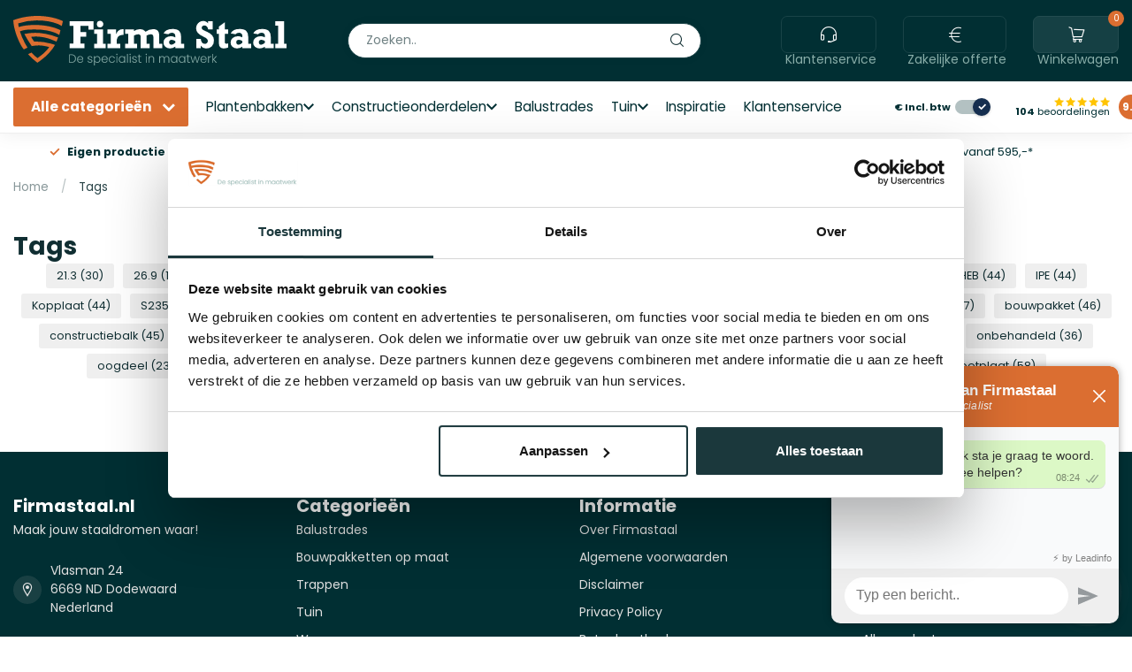

--- FILE ---
content_type: text/html;charset=utf-8
request_url: https://www.firmastaal.nl/tags/
body_size: 28977
content:
<!DOCTYPE html>
<html lang="nl">
  <head>
<link rel="preconnect" href="https://cdn.webshopapp.com">
<link rel="preconnect" href="https://fonts.googleapis.com">
<link rel="preconnect" href="https://fonts.gstatic.com" crossorigin>
<!--

    Theme Proxima | v1.0.0.2601202401_1_353530
    Theme designed and created by Dyvelopment - We are true e-commerce heroes!

    For custom Lightspeed eCom development or design contact us at www.dyvelopment.com

      _____                  _                                  _   
     |  __ \                | |                                | |  
     | |  | |_   ___   _____| | ___  _ __  _ __ ___   ___ _ __ | |_ 
     | |  | | | | \ \ / / _ \ |/ _ \| '_ \| '_ ` _ \ / _ \ '_ \| __|
     | |__| | |_| |\ V /  __/ | (_) | |_) | | | | | |  __/ | | | |_ 
     |_____/ \__, | \_/ \___|_|\___/| .__/|_| |_| |_|\___|_| |_|\__|
              __/ |                 | |                             
             |___/                  |_|                             
-->


<meta charset="utf-8"/>
<!-- [START] 'blocks/head.rain' -->
<!--

  (c) 2008-2026 Lightspeed Netherlands B.V.
  http://www.lightspeedhq.com
  Generated: 20-01-2026 @ 09:24:37

-->
<link rel="canonical" href="https://www.firmastaal.nl/tags/"/>
<link rel="alternate" href="https://www.firmastaal.nl/index.rss" type="application/rss+xml" title="Nieuwe producten"/>
<meta name="robots" content="noodp,noydir"/>
<meta name="google-site-verification" content="2qpBGaRxD7ofpebjL-auxUvGh_6haMNaekohUdJi-8U"/>
<meta name="google-site-verification" content="3sBFjvCu5pmnwCj_csR63RDdoARaN1NWerLE6I2-ESQ"/>
<meta property="og:url" content="https://www.firmastaal.nl/tags/?source=facebook"/>
<meta property="og:site_name" content="Firmastaal.nl"/>
<meta property="og:title" content="Tags"/>
<meta property="og:description" content="Welkom bij jouw one-stop-shop voor alles wat met staal te maken heeft! Ben jij een fan van stalen producten op maat en klaar om je volgende thuisproject te late"/>
<script>
/* DyApps Theme Addons config */
if( !window.dyapps ){ window.dyapps = {}; }
window.dyapps.addons = {
 "enabled": true,
 "created_at": "02-05-2024 07:18:43",
 "settings": {
    "matrix_separator": ",",
    "filterGroupSwatches": [],
    "swatchesForCustomFields": [],
    "plan": {
     "can_variant_group": true,
     "can_stockify": true,
     "can_vat_switcher": true,
     "can_age_popup": false,
     "can_custom_qty": false,
     "can_data01_colors": false
    },
    "advancedVariants": {
     "enabled": false,
     "price_in_dropdown": true,
     "stockify_in_dropdown": true,
     "disable_out_of_stock": true,
     "grid_swatches_container_selector": ".dy-collection-grid-swatch-holder",
     "grid_swatches_position": "left",
     "grid_swatches_max_colors": 4,
     "grid_swatches_enabled": true,
     "variant_status_icon": false,
     "display_type": "select",
     "product_swatches_size": "default",
     "live_pricing": true
    },
    "age_popup": {
     "enabled": false,
     "logo_url": "",
     "image_footer_url": "",
     "text": {
                 
        "nl": {
         "content": "<h3>Bevestig je leeftijd<\/h3><p>Je moet 18 jaar of ouder zijn om deze website te bezoeken.<\/p>",
         "content_no": "<h3>Sorry!<\/h3><p>Je kunt deze website helaas niet bezoeken.<\/p>",
         "button_yes": "Ik ben 18 jaar of ouder",
         "button_no": "Ik ben jonger dan 18",
        }        }
    },
    "stockify": {
     "enabled": false,
     "stock_trigger_type": "outofstock",
     "optin_policy": false,
     "api": "https://my.dyapps.io/api/public/42fe3fa164/stockify/subscribe",
     "text": {
                 
        "nl": {
         "email_placeholder": "Jouw e-mailadres",
         "button_trigger": "Geef me een seintje bij voorraad",
         "button_submit": "Houd me op de hoogte!",
         "title": "Laat je e-mailadres achter",
         "desc": "Helaas is dit product momenteel uitverkocht. Laat je e-mailadres achter en we sturen je een e-mail wanneer het product weer beschikbaar is.",
         "bottom_text": "We gebruiken je gegevens alleen voor deze email. Meer info in onze <a href=\"\/service\/privacy-policy\/\" target=\"_blank\">privacy policy<\/a>."
        }        }
    },
    "categoryBanners": {
     "enabled": true,
     "mobile_breakpoint": "576px",
     "category_banner": [],
     "banners": {
             }
    }
 },
 "swatches": {
 "default": {"is_default": true, "type": "multi", "values": {"background-size": "10px 10px", "background-position": "0 0, 0 5px, 5px -5px, -5px 0px", "background-image": "linear-gradient(45deg, rgba(100,100,100,0.3) 25%, transparent 25%),  linear-gradient(-45deg, rgba(100,100,100,0.3) 25%, transparent 25%),  linear-gradient(45deg, transparent 75%, rgba(100,100,100,0.3) 75%),  linear-gradient(-45deg, transparent 75%, rgba(100,100,100,0.3) 75%)"}} ,   }
};
</script>
<script>
(function(w,d,s,l,i){w[l]=w[l]||[];w[l].push({'gtm.start':
new Date().getTime(),event:'gtm.js'});var f=d.getElementsByTagName(s)[0],
j=d.createElement(s),dl=l!='dataLayer'?'&l='+l:'';j.async=true;j.src=
'https://www.googletagmanager.com/gtm.js?id='+i+dl;f.parentNode.insertBefore(j,f);
})(window,document,'script','dataLayer','GTM-N3K3N32Q');
</script>
<!--[if lt IE 9]>
<script src="https://cdn.webshopapp.com/assets/html5shiv.js?2025-02-20"></script>
<![endif]-->
<!-- [END] 'blocks/head.rain' -->

<title>Tags - Firmastaal.nl</title>

<meta name="dyapps-addons-enabled" content="true">
<meta name="dyapps-addons-version" content="2022081001">
<meta name="dyapps-theme-name" content="Proxima">
<meta name="dyapps-theme-editor" content="true">

<meta name="facebook-domain-verification" content="4mlqbia1siibmzhgwizcnlmudu2f77" />

<meta name="description" content="Welkom bij jouw one-stop-shop voor alles wat met staal te maken heeft! Ben jij een fan van stalen producten op maat en klaar om je volgende thuisproject te late" />
<meta name="keywords" content="Tags, steigerbuizen,  plantenbakken, corten, balustrades, glasbalustrade, hekwerken" />

<meta http-equiv="X-UA-Compatible" content="IE=edge">
<meta name="viewport" content="width=device-width, initial-scale=1">

<link rel="shortcut icon" href="https://cdn.webshopapp.com/shops/353530/themes/183536/v/2247151/assets/favicon.ico?20240416140629" type="image/x-icon" />
<link rel="preload" as="image" href="https://cdn.webshopapp.com/shops/353530/files/457666967/logo-fs.svg">



<script src="https://cdn.webshopapp.com/shops/353530/themes/183536/assets/jquery-1-12-4-min.js?20260115151019" defer></script>
<script>if(navigator.userAgent.indexOf("MSIE ") > -1 || navigator.userAgent.indexOf("Trident/") > -1) { document.write('<script src="https://cdn.webshopapp.com/shops/353530/themes/183536/assets/intersection-observer-polyfill.js?20260115151019">\x3C/script>') }</script>
<script src="https://unpkg.com/@botpoison/browser" async></script>
<script src="https://ucarecdn.com/libs/widget/3.x/uploadcare.full.min.js"></script>
<style>/*!
 * Bootstrap Reboot v4.6.1 (https://getbootstrap.com/)
 * Copyright 2011-2021 The Bootstrap Authors
 * Copyright 2011-2021 Twitter, Inc.
 * Licensed under MIT (https://github.com/twbs/bootstrap/blob/main/LICENSE)
 * Forked from Normalize.css, licensed MIT (https://github.com/necolas/normalize.css/blob/master/LICENSE.md)
 */*,*::before,*::after{box-sizing:border-box}html{font-family:sans-serif;line-height:1.15;-webkit-text-size-adjust:100%;-webkit-tap-highlight-color:rgba(0,0,0,0)}article,aside,figcaption,figure,footer,header,hgroup,main,nav,section{display:block}body{margin:0;font-family:-apple-system,BlinkMacSystemFont,"Segoe UI",Roboto,"Helvetica Neue",Arial,"Noto Sans","Liberation Sans",sans-serif,"Apple Color Emoji","Segoe UI Emoji","Segoe UI Symbol","Noto Color Emoji";font-size:1rem;font-weight:400;line-height:1.42857143;color:#212529;text-align:left;background-color:#fff}[tabindex="-1"]:focus:not(:focus-visible){outline:0 !important}hr{box-sizing:content-box;height:0;overflow:visible}h1,h2,h3,h4,h5,h6{margin-top:0;margin-bottom:.5rem}p{margin-top:0;margin-bottom:1rem}abbr[title],abbr[data-original-title]{text-decoration:underline;text-decoration:underline dotted;cursor:help;border-bottom:0;text-decoration-skip-ink:none}address{margin-bottom:1rem;font-style:normal;line-height:inherit}ol,ul,dl{margin-top:0;margin-bottom:1rem}ol ol,ul ul,ol ul,ul ol{margin-bottom:0}dt{font-weight:700}dd{margin-bottom:.5rem;margin-left:0}blockquote{margin:0 0 1rem}b,strong{font-weight:bolder}small{font-size:80%}sub,sup{position:relative;font-size:75%;line-height:0;vertical-align:baseline}sub{bottom:-0.25em}sup{top:-0.5em}a{color:#007bff;text-decoration:none;background-color:transparent}a:hover{color:#0056b3;text-decoration:underline}a:not([href]):not([class]){color:inherit;text-decoration:none}a:not([href]):not([class]):hover{color:inherit;text-decoration:none}pre,code,kbd,samp{font-family:SFMono-Regular,Menlo,Monaco,Consolas,"Liberation Mono","Courier New",monospace;font-size:1em}pre{margin-top:0;margin-bottom:1rem;overflow:auto;-ms-overflow-style:scrollbar}figure{margin:0 0 1rem}img{vertical-align:middle;border-style:none}svg{overflow:hidden;vertical-align:middle}table{border-collapse:collapse}caption{padding-top:.75rem;padding-bottom:.75rem;color:#6c757d;text-align:left;caption-side:bottom}th{text-align:inherit;text-align:-webkit-match-parent}label{display:inline-block;margin-bottom:.5rem}button{border-radius:0}button:focus:not(:focus-visible){outline:0}input,button,select,optgroup,textarea{margin:0;font-family:inherit;font-size:inherit;line-height:inherit}button,input{overflow:visible}button,select{text-transform:none}[role=button]{cursor:pointer}select{word-wrap:normal}button,[type=button],[type=reset],[type=submit]{-webkit-appearance:button}button:not(:disabled),[type=button]:not(:disabled),[type=reset]:not(:disabled),[type=submit]:not(:disabled){cursor:pointer}button::-moz-focus-inner,[type=button]::-moz-focus-inner,[type=reset]::-moz-focus-inner,[type=submit]::-moz-focus-inner{padding:0;border-style:none}input[type=radio],input[type=checkbox]{box-sizing:border-box;padding:0}textarea{overflow:auto;resize:vertical}fieldset{min-width:0;padding:0;margin:0;border:0}legend{display:block;width:100%;max-width:100%;padding:0;margin-bottom:.5rem;font-size:1.5rem;line-height:inherit;color:inherit;white-space:normal}progress{vertical-align:baseline}[type=number]::-webkit-inner-spin-button,[type=number]::-webkit-outer-spin-button{height:auto}[type=search]{outline-offset:-2px;-webkit-appearance:none}[type=search]::-webkit-search-decoration{-webkit-appearance:none}::-webkit-file-upload-button{font:inherit;-webkit-appearance:button}output{display:inline-block}summary{display:list-item;cursor:pointer}template{display:none}[hidden]{display:none !important}/*!
 * Bootstrap Grid v4.6.1 (https://getbootstrap.com/)
 * Copyright 2011-2021 The Bootstrap Authors
 * Copyright 2011-2021 Twitter, Inc.
 * Licensed under MIT (https://github.com/twbs/bootstrap/blob/main/LICENSE)
 */html{box-sizing:border-box;-ms-overflow-style:scrollbar}*,*::before,*::after{box-sizing:inherit}.container,.container-fluid,.container-xl,.container-lg,.container-md,.container-sm{width:100%;padding-right:15px;padding-left:15px;margin-right:auto;margin-left:auto}@media(min-width: 576px){.container-sm,.container{max-width:540px}}@media(min-width: 768px){.container-md,.container-sm,.container{max-width:720px}}@media(min-width: 992px){.container-lg,.container-md,.container-sm,.container{max-width:960px}}@media(min-width: 1200px){.container-xl,.container-lg,.container-md,.container-sm,.container{max-width:1140px}}.row{display:flex;flex-wrap:wrap;margin-right:-15px;margin-left:-15px}.no-gutters{margin-right:0;margin-left:0}.no-gutters>.col,.no-gutters>[class*=col-]{padding-right:0;padding-left:0}.col-xl,.col-xl-auto,.col-xl-12,.col-xl-11,.col-xl-10,.col-xl-9,.col-xl-8,.col-xl-7,.col-xl-6,.col-xl-5,.col-xl-4,.col-xl-3,.col-xl-2,.col-xl-1,.col-lg,.col-lg-auto,.col-lg-12,.col-lg-11,.col-lg-10,.col-lg-9,.col-lg-8,.col-lg-7,.col-lg-6,.col-lg-5,.col-lg-4,.col-lg-3,.col-lg-2,.col-lg-1,.col-md,.col-md-auto,.col-md-12,.col-md-11,.col-md-10,.col-md-9,.col-md-8,.col-md-7,.col-md-6,.col-md-5,.col-md-4,.col-md-3,.col-md-2,.col-md-1,.col-sm,.col-sm-auto,.col-sm-12,.col-sm-11,.col-sm-10,.col-sm-9,.col-sm-8,.col-sm-7,.col-sm-6,.col-sm-5,.col-sm-4,.col-sm-3,.col-sm-2,.col-sm-1,.col,.col-auto,.col-12,.col-11,.col-10,.col-9,.col-8,.col-7,.col-6,.col-5,.col-4,.col-3,.col-2,.col-1{position:relative;width:100%;padding-right:15px;padding-left:15px}.col{flex-basis:0;flex-grow:1;max-width:100%}.row-cols-1>*{flex:0 0 100%;max-width:100%}.row-cols-2>*{flex:0 0 50%;max-width:50%}.row-cols-3>*{flex:0 0 33.3333333333%;max-width:33.3333333333%}.row-cols-4>*{flex:0 0 25%;max-width:25%}.row-cols-5>*{flex:0 0 20%;max-width:20%}.row-cols-6>*{flex:0 0 16.6666666667%;max-width:16.6666666667%}.col-auto{flex:0 0 auto;width:auto;max-width:100%}.col-1{flex:0 0 8.33333333%;max-width:8.33333333%}.col-2{flex:0 0 16.66666667%;max-width:16.66666667%}.col-3{flex:0 0 25%;max-width:25%}.col-4{flex:0 0 33.33333333%;max-width:33.33333333%}.col-5{flex:0 0 41.66666667%;max-width:41.66666667%}.col-6{flex:0 0 50%;max-width:50%}.col-7{flex:0 0 58.33333333%;max-width:58.33333333%}.col-8{flex:0 0 66.66666667%;max-width:66.66666667%}.col-9{flex:0 0 75%;max-width:75%}.col-10{flex:0 0 83.33333333%;max-width:83.33333333%}.col-11{flex:0 0 91.66666667%;max-width:91.66666667%}.col-12{flex:0 0 100%;max-width:100%}.order-first{order:-1}.order-last{order:13}.order-0{order:0}.order-1{order:1}.order-2{order:2}.order-3{order:3}.order-4{order:4}.order-5{order:5}.order-6{order:6}.order-7{order:7}.order-8{order:8}.order-9{order:9}.order-10{order:10}.order-11{order:11}.order-12{order:12}.offset-1{margin-left:8.33333333%}.offset-2{margin-left:16.66666667%}.offset-3{margin-left:25%}.offset-4{margin-left:33.33333333%}.offset-5{margin-left:41.66666667%}.offset-6{margin-left:50%}.offset-7{margin-left:58.33333333%}.offset-8{margin-left:66.66666667%}.offset-9{margin-left:75%}.offset-10{margin-left:83.33333333%}.offset-11{margin-left:91.66666667%}@media(min-width: 576px){.col-sm{flex-basis:0;flex-grow:1;max-width:100%}.row-cols-sm-1>*{flex:0 0 100%;max-width:100%}.row-cols-sm-2>*{flex:0 0 50%;max-width:50%}.row-cols-sm-3>*{flex:0 0 33.3333333333%;max-width:33.3333333333%}.row-cols-sm-4>*{flex:0 0 25%;max-width:25%}.row-cols-sm-5>*{flex:0 0 20%;max-width:20%}.row-cols-sm-6>*{flex:0 0 16.6666666667%;max-width:16.6666666667%}.col-sm-auto{flex:0 0 auto;width:auto;max-width:100%}.col-sm-1{flex:0 0 8.33333333%;max-width:8.33333333%}.col-sm-2{flex:0 0 16.66666667%;max-width:16.66666667%}.col-sm-3{flex:0 0 25%;max-width:25%}.col-sm-4{flex:0 0 33.33333333%;max-width:33.33333333%}.col-sm-5{flex:0 0 41.66666667%;max-width:41.66666667%}.col-sm-6{flex:0 0 50%;max-width:50%}.col-sm-7{flex:0 0 58.33333333%;max-width:58.33333333%}.col-sm-8{flex:0 0 66.66666667%;max-width:66.66666667%}.col-sm-9{flex:0 0 75%;max-width:75%}.col-sm-10{flex:0 0 83.33333333%;max-width:83.33333333%}.col-sm-11{flex:0 0 91.66666667%;max-width:91.66666667%}.col-sm-12{flex:0 0 100%;max-width:100%}.order-sm-first{order:-1}.order-sm-last{order:13}.order-sm-0{order:0}.order-sm-1{order:1}.order-sm-2{order:2}.order-sm-3{order:3}.order-sm-4{order:4}.order-sm-5{order:5}.order-sm-6{order:6}.order-sm-7{order:7}.order-sm-8{order:8}.order-sm-9{order:9}.order-sm-10{order:10}.order-sm-11{order:11}.order-sm-12{order:12}.offset-sm-0{margin-left:0}.offset-sm-1{margin-left:8.33333333%}.offset-sm-2{margin-left:16.66666667%}.offset-sm-3{margin-left:25%}.offset-sm-4{margin-left:33.33333333%}.offset-sm-5{margin-left:41.66666667%}.offset-sm-6{margin-left:50%}.offset-sm-7{margin-left:58.33333333%}.offset-sm-8{margin-left:66.66666667%}.offset-sm-9{margin-left:75%}.offset-sm-10{margin-left:83.33333333%}.offset-sm-11{margin-left:91.66666667%}}@media(min-width: 768px){.col-md{flex-basis:0;flex-grow:1;max-width:100%}.row-cols-md-1>*{flex:0 0 100%;max-width:100%}.row-cols-md-2>*{flex:0 0 50%;max-width:50%}.row-cols-md-3>*{flex:0 0 33.3333333333%;max-width:33.3333333333%}.row-cols-md-4>*{flex:0 0 25%;max-width:25%}.row-cols-md-5>*{flex:0 0 20%;max-width:20%}.row-cols-md-6>*{flex:0 0 16.6666666667%;max-width:16.6666666667%}.col-md-auto{flex:0 0 auto;width:auto;max-width:100%}.col-md-1{flex:0 0 8.33333333%;max-width:8.33333333%}.col-md-2{flex:0 0 16.66666667%;max-width:16.66666667%}.col-md-3{flex:0 0 25%;max-width:25%}.col-md-4{flex:0 0 33.33333333%;max-width:33.33333333%}.col-md-5{flex:0 0 41.66666667%;max-width:41.66666667%}.col-md-6{flex:0 0 50%;max-width:50%}.col-md-7{flex:0 0 58.33333333%;max-width:58.33333333%}.col-md-8{flex:0 0 66.66666667%;max-width:66.66666667%}.col-md-9{flex:0 0 75%;max-width:75%}.col-md-10{flex:0 0 83.33333333%;max-width:83.33333333%}.col-md-11{flex:0 0 91.66666667%;max-width:91.66666667%}.col-md-12{flex:0 0 100%;max-width:100%}.order-md-first{order:-1}.order-md-last{order:13}.order-md-0{order:0}.order-md-1{order:1}.order-md-2{order:2}.order-md-3{order:3}.order-md-4{order:4}.order-md-5{order:5}.order-md-6{order:6}.order-md-7{order:7}.order-md-8{order:8}.order-md-9{order:9}.order-md-10{order:10}.order-md-11{order:11}.order-md-12{order:12}.offset-md-0{margin-left:0}.offset-md-1{margin-left:8.33333333%}.offset-md-2{margin-left:16.66666667%}.offset-md-3{margin-left:25%}.offset-md-4{margin-left:33.33333333%}.offset-md-5{margin-left:41.66666667%}.offset-md-6{margin-left:50%}.offset-md-7{margin-left:58.33333333%}.offset-md-8{margin-left:66.66666667%}.offset-md-9{margin-left:75%}.offset-md-10{margin-left:83.33333333%}.offset-md-11{margin-left:91.66666667%}}@media(min-width: 992px){.col-lg{flex-basis:0;flex-grow:1;max-width:100%}.row-cols-lg-1>*{flex:0 0 100%;max-width:100%}.row-cols-lg-2>*{flex:0 0 50%;max-width:50%}.row-cols-lg-3>*{flex:0 0 33.3333333333%;max-width:33.3333333333%}.row-cols-lg-4>*{flex:0 0 25%;max-width:25%}.row-cols-lg-5>*{flex:0 0 20%;max-width:20%}.row-cols-lg-6>*{flex:0 0 16.6666666667%;max-width:16.6666666667%}.col-lg-auto{flex:0 0 auto;width:auto;max-width:100%}.col-lg-1{flex:0 0 8.33333333%;max-width:8.33333333%}.col-lg-2{flex:0 0 16.66666667%;max-width:16.66666667%}.col-lg-3{flex:0 0 25%;max-width:25%}.col-lg-4{flex:0 0 33.33333333%;max-width:33.33333333%}.col-lg-5{flex:0 0 41.66666667%;max-width:41.66666667%}.col-lg-6{flex:0 0 50%;max-width:50%}.col-lg-7{flex:0 0 58.33333333%;max-width:58.33333333%}.col-lg-8{flex:0 0 66.66666667%;max-width:66.66666667%}.col-lg-9{flex:0 0 75%;max-width:75%}.col-lg-10{flex:0 0 83.33333333%;max-width:83.33333333%}.col-lg-11{flex:0 0 91.66666667%;max-width:91.66666667%}.col-lg-12{flex:0 0 100%;max-width:100%}.order-lg-first{order:-1}.order-lg-last{order:13}.order-lg-0{order:0}.order-lg-1{order:1}.order-lg-2{order:2}.order-lg-3{order:3}.order-lg-4{order:4}.order-lg-5{order:5}.order-lg-6{order:6}.order-lg-7{order:7}.order-lg-8{order:8}.order-lg-9{order:9}.order-lg-10{order:10}.order-lg-11{order:11}.order-lg-12{order:12}.offset-lg-0{margin-left:0}.offset-lg-1{margin-left:8.33333333%}.offset-lg-2{margin-left:16.66666667%}.offset-lg-3{margin-left:25%}.offset-lg-4{margin-left:33.33333333%}.offset-lg-5{margin-left:41.66666667%}.offset-lg-6{margin-left:50%}.offset-lg-7{margin-left:58.33333333%}.offset-lg-8{margin-left:66.66666667%}.offset-lg-9{margin-left:75%}.offset-lg-10{margin-left:83.33333333%}.offset-lg-11{margin-left:91.66666667%}}@media(min-width: 1200px){.col-xl{flex-basis:0;flex-grow:1;max-width:100%}.row-cols-xl-1>*{flex:0 0 100%;max-width:100%}.row-cols-xl-2>*{flex:0 0 50%;max-width:50%}.row-cols-xl-3>*{flex:0 0 33.3333333333%;max-width:33.3333333333%}.row-cols-xl-4>*{flex:0 0 25%;max-width:25%}.row-cols-xl-5>*{flex:0 0 20%;max-width:20%}.row-cols-xl-6>*{flex:0 0 16.6666666667%;max-width:16.6666666667%}.col-xl-auto{flex:0 0 auto;width:auto;max-width:100%}.col-xl-1{flex:0 0 8.33333333%;max-width:8.33333333%}.col-xl-2{flex:0 0 16.66666667%;max-width:16.66666667%}.col-xl-3{flex:0 0 25%;max-width:25%}.col-xl-4{flex:0 0 33.33333333%;max-width:33.33333333%}.col-xl-5{flex:0 0 41.66666667%;max-width:41.66666667%}.col-xl-6{flex:0 0 50%;max-width:50%}.col-xl-7{flex:0 0 58.33333333%;max-width:58.33333333%}.col-xl-8{flex:0 0 66.66666667%;max-width:66.66666667%}.col-xl-9{flex:0 0 75%;max-width:75%}.col-xl-10{flex:0 0 83.33333333%;max-width:83.33333333%}.col-xl-11{flex:0 0 91.66666667%;max-width:91.66666667%}.col-xl-12{flex:0 0 100%;max-width:100%}.order-xl-first{order:-1}.order-xl-last{order:13}.order-xl-0{order:0}.order-xl-1{order:1}.order-xl-2{order:2}.order-xl-3{order:3}.order-xl-4{order:4}.order-xl-5{order:5}.order-xl-6{order:6}.order-xl-7{order:7}.order-xl-8{order:8}.order-xl-9{order:9}.order-xl-10{order:10}.order-xl-11{order:11}.order-xl-12{order:12}.offset-xl-0{margin-left:0}.offset-xl-1{margin-left:8.33333333%}.offset-xl-2{margin-left:16.66666667%}.offset-xl-3{margin-left:25%}.offset-xl-4{margin-left:33.33333333%}.offset-xl-5{margin-left:41.66666667%}.offset-xl-6{margin-left:50%}.offset-xl-7{margin-left:58.33333333%}.offset-xl-8{margin-left:66.66666667%}.offset-xl-9{margin-left:75%}.offset-xl-10{margin-left:83.33333333%}.offset-xl-11{margin-left:91.66666667%}}.d-none{display:none !important}.d-inline{display:inline !important}.d-inline-block{display:inline-block !important}.d-block{display:block !important}.d-table{display:table !important}.d-table-row{display:table-row !important}.d-table-cell{display:table-cell !important}.d-flex{display:flex !important}.d-inline-flex{display:inline-flex !important}@media(min-width: 576px){.d-sm-none{display:none !important}.d-sm-inline{display:inline !important}.d-sm-inline-block{display:inline-block !important}.d-sm-block{display:block !important}.d-sm-table{display:table !important}.d-sm-table-row{display:table-row !important}.d-sm-table-cell{display:table-cell !important}.d-sm-flex{display:flex !important}.d-sm-inline-flex{display:inline-flex !important}}@media(min-width: 768px){.d-md-none{display:none !important}.d-md-inline{display:inline !important}.d-md-inline-block{display:inline-block !important}.d-md-block{display:block !important}.d-md-table{display:table !important}.d-md-table-row{display:table-row !important}.d-md-table-cell{display:table-cell !important}.d-md-flex{display:flex !important}.d-md-inline-flex{display:inline-flex !important}}@media(min-width: 992px){.d-lg-none{display:none !important}.d-lg-inline{display:inline !important}.d-lg-inline-block{display:inline-block !important}.d-lg-block{display:block !important}.d-lg-table{display:table !important}.d-lg-table-row{display:table-row !important}.d-lg-table-cell{display:table-cell !important}.d-lg-flex{display:flex !important}.d-lg-inline-flex{display:inline-flex !important}}@media(min-width: 1200px){.d-xl-none{display:none !important}.d-xl-inline{display:inline !important}.d-xl-inline-block{display:inline-block !important}.d-xl-block{display:block !important}.d-xl-table{display:table !important}.d-xl-table-row{display:table-row !important}.d-xl-table-cell{display:table-cell !important}.d-xl-flex{display:flex !important}.d-xl-inline-flex{display:inline-flex !important}}@media print{.d-print-none{display:none !important}.d-print-inline{display:inline !important}.d-print-inline-block{display:inline-block !important}.d-print-block{display:block !important}.d-print-table{display:table !important}.d-print-table-row{display:table-row !important}.d-print-table-cell{display:table-cell !important}.d-print-flex{display:flex !important}.d-print-inline-flex{display:inline-flex !important}}.flex-row{flex-direction:row !important}.flex-column{flex-direction:column !important}.flex-row-reverse{flex-direction:row-reverse !important}.flex-column-reverse{flex-direction:column-reverse !important}.flex-wrap{flex-wrap:wrap !important}.flex-nowrap{flex-wrap:nowrap !important}.flex-wrap-reverse{flex-wrap:wrap-reverse !important}.flex-fill{flex:1 1 auto !important}.flex-grow-0{flex-grow:0 !important}.flex-grow-1{flex-grow:1 !important}.flex-shrink-0{flex-shrink:0 !important}.flex-shrink-1{flex-shrink:1 !important}.justify-content-start{justify-content:flex-start !important}.justify-content-end{justify-content:flex-end !important}.justify-content-center{justify-content:center !important}.justify-content-between{justify-content:space-between !important}.justify-content-around{justify-content:space-around !important}.align-items-start{align-items:flex-start !important}.align-items-end{align-items:flex-end !important}.align-items-center{align-items:center !important}.align-items-baseline{align-items:baseline !important}.align-items-stretch{align-items:stretch !important}.align-content-start{align-content:flex-start !important}.align-content-end{align-content:flex-end !important}.align-content-center{align-content:center !important}.align-content-between{align-content:space-between !important}.align-content-around{align-content:space-around !important}.align-content-stretch{align-content:stretch !important}.align-self-auto{align-self:auto !important}.align-self-start{align-self:flex-start !important}.align-self-end{align-self:flex-end !important}.align-self-center{align-self:center !important}.align-self-baseline{align-self:baseline !important}.align-self-stretch{align-self:stretch !important}@media(min-width: 576px){.flex-sm-row{flex-direction:row !important}.flex-sm-column{flex-direction:column !important}.flex-sm-row-reverse{flex-direction:row-reverse !important}.flex-sm-column-reverse{flex-direction:column-reverse !important}.flex-sm-wrap{flex-wrap:wrap !important}.flex-sm-nowrap{flex-wrap:nowrap !important}.flex-sm-wrap-reverse{flex-wrap:wrap-reverse !important}.flex-sm-fill{flex:1 1 auto !important}.flex-sm-grow-0{flex-grow:0 !important}.flex-sm-grow-1{flex-grow:1 !important}.flex-sm-shrink-0{flex-shrink:0 !important}.flex-sm-shrink-1{flex-shrink:1 !important}.justify-content-sm-start{justify-content:flex-start !important}.justify-content-sm-end{justify-content:flex-end !important}.justify-content-sm-center{justify-content:center !important}.justify-content-sm-between{justify-content:space-between !important}.justify-content-sm-around{justify-content:space-around !important}.align-items-sm-start{align-items:flex-start !important}.align-items-sm-end{align-items:flex-end !important}.align-items-sm-center{align-items:center !important}.align-items-sm-baseline{align-items:baseline !important}.align-items-sm-stretch{align-items:stretch !important}.align-content-sm-start{align-content:flex-start !important}.align-content-sm-end{align-content:flex-end !important}.align-content-sm-center{align-content:center !important}.align-content-sm-between{align-content:space-between !important}.align-content-sm-around{align-content:space-around !important}.align-content-sm-stretch{align-content:stretch !important}.align-self-sm-auto{align-self:auto !important}.align-self-sm-start{align-self:flex-start !important}.align-self-sm-end{align-self:flex-end !important}.align-self-sm-center{align-self:center !important}.align-self-sm-baseline{align-self:baseline !important}.align-self-sm-stretch{align-self:stretch !important}}@media(min-width: 768px){.flex-md-row{flex-direction:row !important}.flex-md-column{flex-direction:column !important}.flex-md-row-reverse{flex-direction:row-reverse !important}.flex-md-column-reverse{flex-direction:column-reverse !important}.flex-md-wrap{flex-wrap:wrap !important}.flex-md-nowrap{flex-wrap:nowrap !important}.flex-md-wrap-reverse{flex-wrap:wrap-reverse !important}.flex-md-fill{flex:1 1 auto !important}.flex-md-grow-0{flex-grow:0 !important}.flex-md-grow-1{flex-grow:1 !important}.flex-md-shrink-0{flex-shrink:0 !important}.flex-md-shrink-1{flex-shrink:1 !important}.justify-content-md-start{justify-content:flex-start !important}.justify-content-md-end{justify-content:flex-end !important}.justify-content-md-center{justify-content:center !important}.justify-content-md-between{justify-content:space-between !important}.justify-content-md-around{justify-content:space-around !important}.align-items-md-start{align-items:flex-start !important}.align-items-md-end{align-items:flex-end !important}.align-items-md-center{align-items:center !important}.align-items-md-baseline{align-items:baseline !important}.align-items-md-stretch{align-items:stretch !important}.align-content-md-start{align-content:flex-start !important}.align-content-md-end{align-content:flex-end !important}.align-content-md-center{align-content:center !important}.align-content-md-between{align-content:space-between !important}.align-content-md-around{align-content:space-around !important}.align-content-md-stretch{align-content:stretch !important}.align-self-md-auto{align-self:auto !important}.align-self-md-start{align-self:flex-start !important}.align-self-md-end{align-self:flex-end !important}.align-self-md-center{align-self:center !important}.align-self-md-baseline{align-self:baseline !important}.align-self-md-stretch{align-self:stretch !important}}@media(min-width: 992px){.flex-lg-row{flex-direction:row !important}.flex-lg-column{flex-direction:column !important}.flex-lg-row-reverse{flex-direction:row-reverse !important}.flex-lg-column-reverse{flex-direction:column-reverse !important}.flex-lg-wrap{flex-wrap:wrap !important}.flex-lg-nowrap{flex-wrap:nowrap !important}.flex-lg-wrap-reverse{flex-wrap:wrap-reverse !important}.flex-lg-fill{flex:1 1 auto !important}.flex-lg-grow-0{flex-grow:0 !important}.flex-lg-grow-1{flex-grow:1 !important}.flex-lg-shrink-0{flex-shrink:0 !important}.flex-lg-shrink-1{flex-shrink:1 !important}.justify-content-lg-start{justify-content:flex-start !important}.justify-content-lg-end{justify-content:flex-end !important}.justify-content-lg-center{justify-content:center !important}.justify-content-lg-between{justify-content:space-between !important}.justify-content-lg-around{justify-content:space-around !important}.align-items-lg-start{align-items:flex-start !important}.align-items-lg-end{align-items:flex-end !important}.align-items-lg-center{align-items:center !important}.align-items-lg-baseline{align-items:baseline !important}.align-items-lg-stretch{align-items:stretch !important}.align-content-lg-start{align-content:flex-start !important}.align-content-lg-end{align-content:flex-end !important}.align-content-lg-center{align-content:center !important}.align-content-lg-between{align-content:space-between !important}.align-content-lg-around{align-content:space-around !important}.align-content-lg-stretch{align-content:stretch !important}.align-self-lg-auto{align-self:auto !important}.align-self-lg-start{align-self:flex-start !important}.align-self-lg-end{align-self:flex-end !important}.align-self-lg-center{align-self:center !important}.align-self-lg-baseline{align-self:baseline !important}.align-self-lg-stretch{align-self:stretch !important}}@media(min-width: 1200px){.flex-xl-row{flex-direction:row !important}.flex-xl-column{flex-direction:column !important}.flex-xl-row-reverse{flex-direction:row-reverse !important}.flex-xl-column-reverse{flex-direction:column-reverse !important}.flex-xl-wrap{flex-wrap:wrap !important}.flex-xl-nowrap{flex-wrap:nowrap !important}.flex-xl-wrap-reverse{flex-wrap:wrap-reverse !important}.flex-xl-fill{flex:1 1 auto !important}.flex-xl-grow-0{flex-grow:0 !important}.flex-xl-grow-1{flex-grow:1 !important}.flex-xl-shrink-0{flex-shrink:0 !important}.flex-xl-shrink-1{flex-shrink:1 !important}.justify-content-xl-start{justify-content:flex-start !important}.justify-content-xl-end{justify-content:flex-end !important}.justify-content-xl-center{justify-content:center !important}.justify-content-xl-between{justify-content:space-between !important}.justify-content-xl-around{justify-content:space-around !important}.align-items-xl-start{align-items:flex-start !important}.align-items-xl-end{align-items:flex-end !important}.align-items-xl-center{align-items:center !important}.align-items-xl-baseline{align-items:baseline !important}.align-items-xl-stretch{align-items:stretch !important}.align-content-xl-start{align-content:flex-start !important}.align-content-xl-end{align-content:flex-end !important}.align-content-xl-center{align-content:center !important}.align-content-xl-between{align-content:space-between !important}.align-content-xl-around{align-content:space-around !important}.align-content-xl-stretch{align-content:stretch !important}.align-self-xl-auto{align-self:auto !important}.align-self-xl-start{align-self:flex-start !important}.align-self-xl-end{align-self:flex-end !important}.align-self-xl-center{align-self:center !important}.align-self-xl-baseline{align-self:baseline !important}.align-self-xl-stretch{align-self:stretch !important}}.m-0{margin:0 !important}.mt-0,.my-0{margin-top:0 !important}.mr-0,.mx-0{margin-right:0 !important}.mb-0,.my-0{margin-bottom:0 !important}.ml-0,.mx-0{margin-left:0 !important}.m-1{margin:5px !important}.mt-1,.my-1{margin-top:5px !important}.mr-1,.mx-1{margin-right:5px !important}.mb-1,.my-1{margin-bottom:5px !important}.ml-1,.mx-1{margin-left:5px !important}.m-2{margin:10px !important}.mt-2,.my-2{margin-top:10px !important}.mr-2,.mx-2{margin-right:10px !important}.mb-2,.my-2{margin-bottom:10px !important}.ml-2,.mx-2{margin-left:10px !important}.m-3{margin:15px !important}.mt-3,.my-3{margin-top:15px !important}.mr-3,.mx-3{margin-right:15px !important}.mb-3,.my-3{margin-bottom:15px !important}.ml-3,.mx-3{margin-left:15px !important}.m-4{margin:30px !important}.mt-4,.my-4{margin-top:30px !important}.mr-4,.mx-4{margin-right:30px !important}.mb-4,.my-4{margin-bottom:30px !important}.ml-4,.mx-4{margin-left:30px !important}.m-5{margin:50px !important}.mt-5,.my-5{margin-top:50px !important}.mr-5,.mx-5{margin-right:50px !important}.mb-5,.my-5{margin-bottom:50px !important}.ml-5,.mx-5{margin-left:50px !important}.m-6{margin:80px !important}.mt-6,.my-6{margin-top:80px !important}.mr-6,.mx-6{margin-right:80px !important}.mb-6,.my-6{margin-bottom:80px !important}.ml-6,.mx-6{margin-left:80px !important}.p-0{padding:0 !important}.pt-0,.py-0{padding-top:0 !important}.pr-0,.px-0{padding-right:0 !important}.pb-0,.py-0{padding-bottom:0 !important}.pl-0,.px-0{padding-left:0 !important}.p-1{padding:5px !important}.pt-1,.py-1{padding-top:5px !important}.pr-1,.px-1{padding-right:5px !important}.pb-1,.py-1{padding-bottom:5px !important}.pl-1,.px-1{padding-left:5px !important}.p-2{padding:10px !important}.pt-2,.py-2{padding-top:10px !important}.pr-2,.px-2{padding-right:10px !important}.pb-2,.py-2{padding-bottom:10px !important}.pl-2,.px-2{padding-left:10px !important}.p-3{padding:15px !important}.pt-3,.py-3{padding-top:15px !important}.pr-3,.px-3{padding-right:15px !important}.pb-3,.py-3{padding-bottom:15px !important}.pl-3,.px-3{padding-left:15px !important}.p-4{padding:30px !important}.pt-4,.py-4{padding-top:30px !important}.pr-4,.px-4{padding-right:30px !important}.pb-4,.py-4{padding-bottom:30px !important}.pl-4,.px-4{padding-left:30px !important}.p-5{padding:50px !important}.pt-5,.py-5{padding-top:50px !important}.pr-5,.px-5{padding-right:50px !important}.pb-5,.py-5{padding-bottom:50px !important}.pl-5,.px-5{padding-left:50px !important}.p-6{padding:80px !important}.pt-6,.py-6{padding-top:80px !important}.pr-6,.px-6{padding-right:80px !important}.pb-6,.py-6{padding-bottom:80px !important}.pl-6,.px-6{padding-left:80px !important}.m-n1{margin:-5px !important}.mt-n1,.my-n1{margin-top:-5px !important}.mr-n1,.mx-n1{margin-right:-5px !important}.mb-n1,.my-n1{margin-bottom:-5px !important}.ml-n1,.mx-n1{margin-left:-5px !important}.m-n2{margin:-10px !important}.mt-n2,.my-n2{margin-top:-10px !important}.mr-n2,.mx-n2{margin-right:-10px !important}.mb-n2,.my-n2{margin-bottom:-10px !important}.ml-n2,.mx-n2{margin-left:-10px !important}.m-n3{margin:-15px !important}.mt-n3,.my-n3{margin-top:-15px !important}.mr-n3,.mx-n3{margin-right:-15px !important}.mb-n3,.my-n3{margin-bottom:-15px !important}.ml-n3,.mx-n3{margin-left:-15px !important}.m-n4{margin:-30px !important}.mt-n4,.my-n4{margin-top:-30px !important}.mr-n4,.mx-n4{margin-right:-30px !important}.mb-n4,.my-n4{margin-bottom:-30px !important}.ml-n4,.mx-n4{margin-left:-30px !important}.m-n5{margin:-50px !important}.mt-n5,.my-n5{margin-top:-50px !important}.mr-n5,.mx-n5{margin-right:-50px !important}.mb-n5,.my-n5{margin-bottom:-50px !important}.ml-n5,.mx-n5{margin-left:-50px !important}.m-n6{margin:-80px !important}.mt-n6,.my-n6{margin-top:-80px !important}.mr-n6,.mx-n6{margin-right:-80px !important}.mb-n6,.my-n6{margin-bottom:-80px !important}.ml-n6,.mx-n6{margin-left:-80px !important}.m-auto{margin:auto !important}.mt-auto,.my-auto{margin-top:auto !important}.mr-auto,.mx-auto{margin-right:auto !important}.mb-auto,.my-auto{margin-bottom:auto !important}.ml-auto,.mx-auto{margin-left:auto !important}@media(min-width: 576px){.m-sm-0{margin:0 !important}.mt-sm-0,.my-sm-0{margin-top:0 !important}.mr-sm-0,.mx-sm-0{margin-right:0 !important}.mb-sm-0,.my-sm-0{margin-bottom:0 !important}.ml-sm-0,.mx-sm-0{margin-left:0 !important}.m-sm-1{margin:5px !important}.mt-sm-1,.my-sm-1{margin-top:5px !important}.mr-sm-1,.mx-sm-1{margin-right:5px !important}.mb-sm-1,.my-sm-1{margin-bottom:5px !important}.ml-sm-1,.mx-sm-1{margin-left:5px !important}.m-sm-2{margin:10px !important}.mt-sm-2,.my-sm-2{margin-top:10px !important}.mr-sm-2,.mx-sm-2{margin-right:10px !important}.mb-sm-2,.my-sm-2{margin-bottom:10px !important}.ml-sm-2,.mx-sm-2{margin-left:10px !important}.m-sm-3{margin:15px !important}.mt-sm-3,.my-sm-3{margin-top:15px !important}.mr-sm-3,.mx-sm-3{margin-right:15px !important}.mb-sm-3,.my-sm-3{margin-bottom:15px !important}.ml-sm-3,.mx-sm-3{margin-left:15px !important}.m-sm-4{margin:30px !important}.mt-sm-4,.my-sm-4{margin-top:30px !important}.mr-sm-4,.mx-sm-4{margin-right:30px !important}.mb-sm-4,.my-sm-4{margin-bottom:30px !important}.ml-sm-4,.mx-sm-4{margin-left:30px !important}.m-sm-5{margin:50px !important}.mt-sm-5,.my-sm-5{margin-top:50px !important}.mr-sm-5,.mx-sm-5{margin-right:50px !important}.mb-sm-5,.my-sm-5{margin-bottom:50px !important}.ml-sm-5,.mx-sm-5{margin-left:50px !important}.m-sm-6{margin:80px !important}.mt-sm-6,.my-sm-6{margin-top:80px !important}.mr-sm-6,.mx-sm-6{margin-right:80px !important}.mb-sm-6,.my-sm-6{margin-bottom:80px !important}.ml-sm-6,.mx-sm-6{margin-left:80px !important}.p-sm-0{padding:0 !important}.pt-sm-0,.py-sm-0{padding-top:0 !important}.pr-sm-0,.px-sm-0{padding-right:0 !important}.pb-sm-0,.py-sm-0{padding-bottom:0 !important}.pl-sm-0,.px-sm-0{padding-left:0 !important}.p-sm-1{padding:5px !important}.pt-sm-1,.py-sm-1{padding-top:5px !important}.pr-sm-1,.px-sm-1{padding-right:5px !important}.pb-sm-1,.py-sm-1{padding-bottom:5px !important}.pl-sm-1,.px-sm-1{padding-left:5px !important}.p-sm-2{padding:10px !important}.pt-sm-2,.py-sm-2{padding-top:10px !important}.pr-sm-2,.px-sm-2{padding-right:10px !important}.pb-sm-2,.py-sm-2{padding-bottom:10px !important}.pl-sm-2,.px-sm-2{padding-left:10px !important}.p-sm-3{padding:15px !important}.pt-sm-3,.py-sm-3{padding-top:15px !important}.pr-sm-3,.px-sm-3{padding-right:15px !important}.pb-sm-3,.py-sm-3{padding-bottom:15px !important}.pl-sm-3,.px-sm-3{padding-left:15px !important}.p-sm-4{padding:30px !important}.pt-sm-4,.py-sm-4{padding-top:30px !important}.pr-sm-4,.px-sm-4{padding-right:30px !important}.pb-sm-4,.py-sm-4{padding-bottom:30px !important}.pl-sm-4,.px-sm-4{padding-left:30px !important}.p-sm-5{padding:50px !important}.pt-sm-5,.py-sm-5{padding-top:50px !important}.pr-sm-5,.px-sm-5{padding-right:50px !important}.pb-sm-5,.py-sm-5{padding-bottom:50px !important}.pl-sm-5,.px-sm-5{padding-left:50px !important}.p-sm-6{padding:80px !important}.pt-sm-6,.py-sm-6{padding-top:80px !important}.pr-sm-6,.px-sm-6{padding-right:80px !important}.pb-sm-6,.py-sm-6{padding-bottom:80px !important}.pl-sm-6,.px-sm-6{padding-left:80px !important}.m-sm-n1{margin:-5px !important}.mt-sm-n1,.my-sm-n1{margin-top:-5px !important}.mr-sm-n1,.mx-sm-n1{margin-right:-5px !important}.mb-sm-n1,.my-sm-n1{margin-bottom:-5px !important}.ml-sm-n1,.mx-sm-n1{margin-left:-5px !important}.m-sm-n2{margin:-10px !important}.mt-sm-n2,.my-sm-n2{margin-top:-10px !important}.mr-sm-n2,.mx-sm-n2{margin-right:-10px !important}.mb-sm-n2,.my-sm-n2{margin-bottom:-10px !important}.ml-sm-n2,.mx-sm-n2{margin-left:-10px !important}.m-sm-n3{margin:-15px !important}.mt-sm-n3,.my-sm-n3{margin-top:-15px !important}.mr-sm-n3,.mx-sm-n3{margin-right:-15px !important}.mb-sm-n3,.my-sm-n3{margin-bottom:-15px !important}.ml-sm-n3,.mx-sm-n3{margin-left:-15px !important}.m-sm-n4{margin:-30px !important}.mt-sm-n4,.my-sm-n4{margin-top:-30px !important}.mr-sm-n4,.mx-sm-n4{margin-right:-30px !important}.mb-sm-n4,.my-sm-n4{margin-bottom:-30px !important}.ml-sm-n4,.mx-sm-n4{margin-left:-30px !important}.m-sm-n5{margin:-50px !important}.mt-sm-n5,.my-sm-n5{margin-top:-50px !important}.mr-sm-n5,.mx-sm-n5{margin-right:-50px !important}.mb-sm-n5,.my-sm-n5{margin-bottom:-50px !important}.ml-sm-n5,.mx-sm-n5{margin-left:-50px !important}.m-sm-n6{margin:-80px !important}.mt-sm-n6,.my-sm-n6{margin-top:-80px !important}.mr-sm-n6,.mx-sm-n6{margin-right:-80px !important}.mb-sm-n6,.my-sm-n6{margin-bottom:-80px !important}.ml-sm-n6,.mx-sm-n6{margin-left:-80px !important}.m-sm-auto{margin:auto !important}.mt-sm-auto,.my-sm-auto{margin-top:auto !important}.mr-sm-auto,.mx-sm-auto{margin-right:auto !important}.mb-sm-auto,.my-sm-auto{margin-bottom:auto !important}.ml-sm-auto,.mx-sm-auto{margin-left:auto !important}}@media(min-width: 768px){.m-md-0{margin:0 !important}.mt-md-0,.my-md-0{margin-top:0 !important}.mr-md-0,.mx-md-0{margin-right:0 !important}.mb-md-0,.my-md-0{margin-bottom:0 !important}.ml-md-0,.mx-md-0{margin-left:0 !important}.m-md-1{margin:5px !important}.mt-md-1,.my-md-1{margin-top:5px !important}.mr-md-1,.mx-md-1{margin-right:5px !important}.mb-md-1,.my-md-1{margin-bottom:5px !important}.ml-md-1,.mx-md-1{margin-left:5px !important}.m-md-2{margin:10px !important}.mt-md-2,.my-md-2{margin-top:10px !important}.mr-md-2,.mx-md-2{margin-right:10px !important}.mb-md-2,.my-md-2{margin-bottom:10px !important}.ml-md-2,.mx-md-2{margin-left:10px !important}.m-md-3{margin:15px !important}.mt-md-3,.my-md-3{margin-top:15px !important}.mr-md-3,.mx-md-3{margin-right:15px !important}.mb-md-3,.my-md-3{margin-bottom:15px !important}.ml-md-3,.mx-md-3{margin-left:15px !important}.m-md-4{margin:30px !important}.mt-md-4,.my-md-4{margin-top:30px !important}.mr-md-4,.mx-md-4{margin-right:30px !important}.mb-md-4,.my-md-4{margin-bottom:30px !important}.ml-md-4,.mx-md-4{margin-left:30px !important}.m-md-5{margin:50px !important}.mt-md-5,.my-md-5{margin-top:50px !important}.mr-md-5,.mx-md-5{margin-right:50px !important}.mb-md-5,.my-md-5{margin-bottom:50px !important}.ml-md-5,.mx-md-5{margin-left:50px !important}.m-md-6{margin:80px !important}.mt-md-6,.my-md-6{margin-top:80px !important}.mr-md-6,.mx-md-6{margin-right:80px !important}.mb-md-6,.my-md-6{margin-bottom:80px !important}.ml-md-6,.mx-md-6{margin-left:80px !important}.p-md-0{padding:0 !important}.pt-md-0,.py-md-0{padding-top:0 !important}.pr-md-0,.px-md-0{padding-right:0 !important}.pb-md-0,.py-md-0{padding-bottom:0 !important}.pl-md-0,.px-md-0{padding-left:0 !important}.p-md-1{padding:5px !important}.pt-md-1,.py-md-1{padding-top:5px !important}.pr-md-1,.px-md-1{padding-right:5px !important}.pb-md-1,.py-md-1{padding-bottom:5px !important}.pl-md-1,.px-md-1{padding-left:5px !important}.p-md-2{padding:10px !important}.pt-md-2,.py-md-2{padding-top:10px !important}.pr-md-2,.px-md-2{padding-right:10px !important}.pb-md-2,.py-md-2{padding-bottom:10px !important}.pl-md-2,.px-md-2{padding-left:10px !important}.p-md-3{padding:15px !important}.pt-md-3,.py-md-3{padding-top:15px !important}.pr-md-3,.px-md-3{padding-right:15px !important}.pb-md-3,.py-md-3{padding-bottom:15px !important}.pl-md-3,.px-md-3{padding-left:15px !important}.p-md-4{padding:30px !important}.pt-md-4,.py-md-4{padding-top:30px !important}.pr-md-4,.px-md-4{padding-right:30px !important}.pb-md-4,.py-md-4{padding-bottom:30px !important}.pl-md-4,.px-md-4{padding-left:30px !important}.p-md-5{padding:50px !important}.pt-md-5,.py-md-5{padding-top:50px !important}.pr-md-5,.px-md-5{padding-right:50px !important}.pb-md-5,.py-md-5{padding-bottom:50px !important}.pl-md-5,.px-md-5{padding-left:50px !important}.p-md-6{padding:80px !important}.pt-md-6,.py-md-6{padding-top:80px !important}.pr-md-6,.px-md-6{padding-right:80px !important}.pb-md-6,.py-md-6{padding-bottom:80px !important}.pl-md-6,.px-md-6{padding-left:80px !important}.m-md-n1{margin:-5px !important}.mt-md-n1,.my-md-n1{margin-top:-5px !important}.mr-md-n1,.mx-md-n1{margin-right:-5px !important}.mb-md-n1,.my-md-n1{margin-bottom:-5px !important}.ml-md-n1,.mx-md-n1{margin-left:-5px !important}.m-md-n2{margin:-10px !important}.mt-md-n2,.my-md-n2{margin-top:-10px !important}.mr-md-n2,.mx-md-n2{margin-right:-10px !important}.mb-md-n2,.my-md-n2{margin-bottom:-10px !important}.ml-md-n2,.mx-md-n2{margin-left:-10px !important}.m-md-n3{margin:-15px !important}.mt-md-n3,.my-md-n3{margin-top:-15px !important}.mr-md-n3,.mx-md-n3{margin-right:-15px !important}.mb-md-n3,.my-md-n3{margin-bottom:-15px !important}.ml-md-n3,.mx-md-n3{margin-left:-15px !important}.m-md-n4{margin:-30px !important}.mt-md-n4,.my-md-n4{margin-top:-30px !important}.mr-md-n4,.mx-md-n4{margin-right:-30px !important}.mb-md-n4,.my-md-n4{margin-bottom:-30px !important}.ml-md-n4,.mx-md-n4{margin-left:-30px !important}.m-md-n5{margin:-50px !important}.mt-md-n5,.my-md-n5{margin-top:-50px !important}.mr-md-n5,.mx-md-n5{margin-right:-50px !important}.mb-md-n5,.my-md-n5{margin-bottom:-50px !important}.ml-md-n5,.mx-md-n5{margin-left:-50px !important}.m-md-n6{margin:-80px !important}.mt-md-n6,.my-md-n6{margin-top:-80px !important}.mr-md-n6,.mx-md-n6{margin-right:-80px !important}.mb-md-n6,.my-md-n6{margin-bottom:-80px !important}.ml-md-n6,.mx-md-n6{margin-left:-80px !important}.m-md-auto{margin:auto !important}.mt-md-auto,.my-md-auto{margin-top:auto !important}.mr-md-auto,.mx-md-auto{margin-right:auto !important}.mb-md-auto,.my-md-auto{margin-bottom:auto !important}.ml-md-auto,.mx-md-auto{margin-left:auto !important}}@media(min-width: 992px){.m-lg-0{margin:0 !important}.mt-lg-0,.my-lg-0{margin-top:0 !important}.mr-lg-0,.mx-lg-0{margin-right:0 !important}.mb-lg-0,.my-lg-0{margin-bottom:0 !important}.ml-lg-0,.mx-lg-0{margin-left:0 !important}.m-lg-1{margin:5px !important}.mt-lg-1,.my-lg-1{margin-top:5px !important}.mr-lg-1,.mx-lg-1{margin-right:5px !important}.mb-lg-1,.my-lg-1{margin-bottom:5px !important}.ml-lg-1,.mx-lg-1{margin-left:5px !important}.m-lg-2{margin:10px !important}.mt-lg-2,.my-lg-2{margin-top:10px !important}.mr-lg-2,.mx-lg-2{margin-right:10px !important}.mb-lg-2,.my-lg-2{margin-bottom:10px !important}.ml-lg-2,.mx-lg-2{margin-left:10px !important}.m-lg-3{margin:15px !important}.mt-lg-3,.my-lg-3{margin-top:15px !important}.mr-lg-3,.mx-lg-3{margin-right:15px !important}.mb-lg-3,.my-lg-3{margin-bottom:15px !important}.ml-lg-3,.mx-lg-3{margin-left:15px !important}.m-lg-4{margin:30px !important}.mt-lg-4,.my-lg-4{margin-top:30px !important}.mr-lg-4,.mx-lg-4{margin-right:30px !important}.mb-lg-4,.my-lg-4{margin-bottom:30px !important}.ml-lg-4,.mx-lg-4{margin-left:30px !important}.m-lg-5{margin:50px !important}.mt-lg-5,.my-lg-5{margin-top:50px !important}.mr-lg-5,.mx-lg-5{margin-right:50px !important}.mb-lg-5,.my-lg-5{margin-bottom:50px !important}.ml-lg-5,.mx-lg-5{margin-left:50px !important}.m-lg-6{margin:80px !important}.mt-lg-6,.my-lg-6{margin-top:80px !important}.mr-lg-6,.mx-lg-6{margin-right:80px !important}.mb-lg-6,.my-lg-6{margin-bottom:80px !important}.ml-lg-6,.mx-lg-6{margin-left:80px !important}.p-lg-0{padding:0 !important}.pt-lg-0,.py-lg-0{padding-top:0 !important}.pr-lg-0,.px-lg-0{padding-right:0 !important}.pb-lg-0,.py-lg-0{padding-bottom:0 !important}.pl-lg-0,.px-lg-0{padding-left:0 !important}.p-lg-1{padding:5px !important}.pt-lg-1,.py-lg-1{padding-top:5px !important}.pr-lg-1,.px-lg-1{padding-right:5px !important}.pb-lg-1,.py-lg-1{padding-bottom:5px !important}.pl-lg-1,.px-lg-1{padding-left:5px !important}.p-lg-2{padding:10px !important}.pt-lg-2,.py-lg-2{padding-top:10px !important}.pr-lg-2,.px-lg-2{padding-right:10px !important}.pb-lg-2,.py-lg-2{padding-bottom:10px !important}.pl-lg-2,.px-lg-2{padding-left:10px !important}.p-lg-3{padding:15px !important}.pt-lg-3,.py-lg-3{padding-top:15px !important}.pr-lg-3,.px-lg-3{padding-right:15px !important}.pb-lg-3,.py-lg-3{padding-bottom:15px !important}.pl-lg-3,.px-lg-3{padding-left:15px !important}.p-lg-4{padding:30px !important}.pt-lg-4,.py-lg-4{padding-top:30px !important}.pr-lg-4,.px-lg-4{padding-right:30px !important}.pb-lg-4,.py-lg-4{padding-bottom:30px !important}.pl-lg-4,.px-lg-4{padding-left:30px !important}.p-lg-5{padding:50px !important}.pt-lg-5,.py-lg-5{padding-top:50px !important}.pr-lg-5,.px-lg-5{padding-right:50px !important}.pb-lg-5,.py-lg-5{padding-bottom:50px !important}.pl-lg-5,.px-lg-5{padding-left:50px !important}.p-lg-6{padding:80px !important}.pt-lg-6,.py-lg-6{padding-top:80px !important}.pr-lg-6,.px-lg-6{padding-right:80px !important}.pb-lg-6,.py-lg-6{padding-bottom:80px !important}.pl-lg-6,.px-lg-6{padding-left:80px !important}.m-lg-n1{margin:-5px !important}.mt-lg-n1,.my-lg-n1{margin-top:-5px !important}.mr-lg-n1,.mx-lg-n1{margin-right:-5px !important}.mb-lg-n1,.my-lg-n1{margin-bottom:-5px !important}.ml-lg-n1,.mx-lg-n1{margin-left:-5px !important}.m-lg-n2{margin:-10px !important}.mt-lg-n2,.my-lg-n2{margin-top:-10px !important}.mr-lg-n2,.mx-lg-n2{margin-right:-10px !important}.mb-lg-n2,.my-lg-n2{margin-bottom:-10px !important}.ml-lg-n2,.mx-lg-n2{margin-left:-10px !important}.m-lg-n3{margin:-15px !important}.mt-lg-n3,.my-lg-n3{margin-top:-15px !important}.mr-lg-n3,.mx-lg-n3{margin-right:-15px !important}.mb-lg-n3,.my-lg-n3{margin-bottom:-15px !important}.ml-lg-n3,.mx-lg-n3{margin-left:-15px !important}.m-lg-n4{margin:-30px !important}.mt-lg-n4,.my-lg-n4{margin-top:-30px !important}.mr-lg-n4,.mx-lg-n4{margin-right:-30px !important}.mb-lg-n4,.my-lg-n4{margin-bottom:-30px !important}.ml-lg-n4,.mx-lg-n4{margin-left:-30px !important}.m-lg-n5{margin:-50px !important}.mt-lg-n5,.my-lg-n5{margin-top:-50px !important}.mr-lg-n5,.mx-lg-n5{margin-right:-50px !important}.mb-lg-n5,.my-lg-n5{margin-bottom:-50px !important}.ml-lg-n5,.mx-lg-n5{margin-left:-50px !important}.m-lg-n6{margin:-80px !important}.mt-lg-n6,.my-lg-n6{margin-top:-80px !important}.mr-lg-n6,.mx-lg-n6{margin-right:-80px !important}.mb-lg-n6,.my-lg-n6{margin-bottom:-80px !important}.ml-lg-n6,.mx-lg-n6{margin-left:-80px !important}.m-lg-auto{margin:auto !important}.mt-lg-auto,.my-lg-auto{margin-top:auto !important}.mr-lg-auto,.mx-lg-auto{margin-right:auto !important}.mb-lg-auto,.my-lg-auto{margin-bottom:auto !important}.ml-lg-auto,.mx-lg-auto{margin-left:auto !important}}@media(min-width: 1200px){.m-xl-0{margin:0 !important}.mt-xl-0,.my-xl-0{margin-top:0 !important}.mr-xl-0,.mx-xl-0{margin-right:0 !important}.mb-xl-0,.my-xl-0{margin-bottom:0 !important}.ml-xl-0,.mx-xl-0{margin-left:0 !important}.m-xl-1{margin:5px !important}.mt-xl-1,.my-xl-1{margin-top:5px !important}.mr-xl-1,.mx-xl-1{margin-right:5px !important}.mb-xl-1,.my-xl-1{margin-bottom:5px !important}.ml-xl-1,.mx-xl-1{margin-left:5px !important}.m-xl-2{margin:10px !important}.mt-xl-2,.my-xl-2{margin-top:10px !important}.mr-xl-2,.mx-xl-2{margin-right:10px !important}.mb-xl-2,.my-xl-2{margin-bottom:10px !important}.ml-xl-2,.mx-xl-2{margin-left:10px !important}.m-xl-3{margin:15px !important}.mt-xl-3,.my-xl-3{margin-top:15px !important}.mr-xl-3,.mx-xl-3{margin-right:15px !important}.mb-xl-3,.my-xl-3{margin-bottom:15px !important}.ml-xl-3,.mx-xl-3{margin-left:15px !important}.m-xl-4{margin:30px !important}.mt-xl-4,.my-xl-4{margin-top:30px !important}.mr-xl-4,.mx-xl-4{margin-right:30px !important}.mb-xl-4,.my-xl-4{margin-bottom:30px !important}.ml-xl-4,.mx-xl-4{margin-left:30px !important}.m-xl-5{margin:50px !important}.mt-xl-5,.my-xl-5{margin-top:50px !important}.mr-xl-5,.mx-xl-5{margin-right:50px !important}.mb-xl-5,.my-xl-5{margin-bottom:50px !important}.ml-xl-5,.mx-xl-5{margin-left:50px !important}.m-xl-6{margin:80px !important}.mt-xl-6,.my-xl-6{margin-top:80px !important}.mr-xl-6,.mx-xl-6{margin-right:80px !important}.mb-xl-6,.my-xl-6{margin-bottom:80px !important}.ml-xl-6,.mx-xl-6{margin-left:80px !important}.p-xl-0{padding:0 !important}.pt-xl-0,.py-xl-0{padding-top:0 !important}.pr-xl-0,.px-xl-0{padding-right:0 !important}.pb-xl-0,.py-xl-0{padding-bottom:0 !important}.pl-xl-0,.px-xl-0{padding-left:0 !important}.p-xl-1{padding:5px !important}.pt-xl-1,.py-xl-1{padding-top:5px !important}.pr-xl-1,.px-xl-1{padding-right:5px !important}.pb-xl-1,.py-xl-1{padding-bottom:5px !important}.pl-xl-1,.px-xl-1{padding-left:5px !important}.p-xl-2{padding:10px !important}.pt-xl-2,.py-xl-2{padding-top:10px !important}.pr-xl-2,.px-xl-2{padding-right:10px !important}.pb-xl-2,.py-xl-2{padding-bottom:10px !important}.pl-xl-2,.px-xl-2{padding-left:10px !important}.p-xl-3{padding:15px !important}.pt-xl-3,.py-xl-3{padding-top:15px !important}.pr-xl-3,.px-xl-3{padding-right:15px !important}.pb-xl-3,.py-xl-3{padding-bottom:15px !important}.pl-xl-3,.px-xl-3{padding-left:15px !important}.p-xl-4{padding:30px !important}.pt-xl-4,.py-xl-4{padding-top:30px !important}.pr-xl-4,.px-xl-4{padding-right:30px !important}.pb-xl-4,.py-xl-4{padding-bottom:30px !important}.pl-xl-4,.px-xl-4{padding-left:30px !important}.p-xl-5{padding:50px !important}.pt-xl-5,.py-xl-5{padding-top:50px !important}.pr-xl-5,.px-xl-5{padding-right:50px !important}.pb-xl-5,.py-xl-5{padding-bottom:50px !important}.pl-xl-5,.px-xl-5{padding-left:50px !important}.p-xl-6{padding:80px !important}.pt-xl-6,.py-xl-6{padding-top:80px !important}.pr-xl-6,.px-xl-6{padding-right:80px !important}.pb-xl-6,.py-xl-6{padding-bottom:80px !important}.pl-xl-6,.px-xl-6{padding-left:80px !important}.m-xl-n1{margin:-5px !important}.mt-xl-n1,.my-xl-n1{margin-top:-5px !important}.mr-xl-n1,.mx-xl-n1{margin-right:-5px !important}.mb-xl-n1,.my-xl-n1{margin-bottom:-5px !important}.ml-xl-n1,.mx-xl-n1{margin-left:-5px !important}.m-xl-n2{margin:-10px !important}.mt-xl-n2,.my-xl-n2{margin-top:-10px !important}.mr-xl-n2,.mx-xl-n2{margin-right:-10px !important}.mb-xl-n2,.my-xl-n2{margin-bottom:-10px !important}.ml-xl-n2,.mx-xl-n2{margin-left:-10px !important}.m-xl-n3{margin:-15px !important}.mt-xl-n3,.my-xl-n3{margin-top:-15px !important}.mr-xl-n3,.mx-xl-n3{margin-right:-15px !important}.mb-xl-n3,.my-xl-n3{margin-bottom:-15px !important}.ml-xl-n3,.mx-xl-n3{margin-left:-15px !important}.m-xl-n4{margin:-30px !important}.mt-xl-n4,.my-xl-n4{margin-top:-30px !important}.mr-xl-n4,.mx-xl-n4{margin-right:-30px !important}.mb-xl-n4,.my-xl-n4{margin-bottom:-30px !important}.ml-xl-n4,.mx-xl-n4{margin-left:-30px !important}.m-xl-n5{margin:-50px !important}.mt-xl-n5,.my-xl-n5{margin-top:-50px !important}.mr-xl-n5,.mx-xl-n5{margin-right:-50px !important}.mb-xl-n5,.my-xl-n5{margin-bottom:-50px !important}.ml-xl-n5,.mx-xl-n5{margin-left:-50px !important}.m-xl-n6{margin:-80px !important}.mt-xl-n6,.my-xl-n6{margin-top:-80px !important}.mr-xl-n6,.mx-xl-n6{margin-right:-80px !important}.mb-xl-n6,.my-xl-n6{margin-bottom:-80px !important}.ml-xl-n6,.mx-xl-n6{margin-left:-80px !important}.m-xl-auto{margin:auto !important}.mt-xl-auto,.my-xl-auto{margin-top:auto !important}.mr-xl-auto,.mx-xl-auto{margin-right:auto !important}.mb-xl-auto,.my-xl-auto{margin-bottom:auto !important}.ml-xl-auto,.mx-xl-auto{margin-left:auto !important}}@media(min-width: 1300px){.container{max-width:1350px}}</style>


<!-- <link rel="preload" href="https://cdn.webshopapp.com/shops/353530/themes/183536/assets/style.css?20260115151019" as="style">-->
<link rel="stylesheet" href="https://cdn.webshopapp.com/shops/353530/themes/183536/assets/style.css?20260115151019" />
<!-- <link rel="preload" href="https://cdn.webshopapp.com/shops/353530/themes/183536/assets/style.css?20260115151019" as="style" onload="this.onload=null;this.rel='stylesheet'"> -->
<link rel="stylesheet" href="https://cdn.webshopapp.com/shops/353530/themes/183536/assets/main.css?20260115151019" />
<link rel="preload" href="https://fonts.googleapis.com/css?family=Poppins:400,300,700&amp;display=fallback" as="style">
<link href="https://fonts.googleapis.com/css?family=Poppins:400,300,700&amp;display=fallback" rel="stylesheet">

<link rel="preload" href="https://cdn.webshopapp.com/shops/353530/themes/183536/assets/dy-addons.css?20260115151019" as="style" onload="this.onload=null;this.rel='stylesheet'">


<style>
@font-face {
  font-family: 'proxima-icons';
  src:
    url(https://cdn.webshopapp.com/shops/353530/themes/183536/assets/proxima-icons.ttf?20260115151019) format('truetype'),
    url(https://cdn.webshopapp.com/shops/353530/themes/183536/assets/proxima-icons.woff?20260115151019) format('woff'),
    url(https://cdn.webshopapp.com/shops/353530/themes/183536/assets/proxima-icons.svg?20260115151019#proxima-icons) format('svg');
  font-weight: normal;
  font-style: normal;
  font-display: block;
}
</style>
<link rel="preload" href="https://cdn.webshopapp.com/shops/353530/themes/183536/assets/settings.css?20260115151019" as="style">
<link rel="preload" href="https://cdn.webshopapp.com/shops/353530/themes/183536/assets/custom.css?20260115151019" as="style">
<link rel="stylesheet" href="https://cdn.webshopapp.com/shops/353530/themes/183536/assets/settings.css?20260115151019" />
<link rel="stylesheet" href="https://cdn.webshopapp.com/shops/353530/themes/183536/assets/custom.css?20260115151019" />

<!-- <link rel="preload" href="https://cdn.webshopapp.com/shops/353530/themes/183536/assets/settings.css?20260115151019" as="style" onload="this.onload=null;this.rel='stylesheet'">
<link rel="preload" href="https://cdn.webshopapp.com/shops/353530/themes/183536/assets/custom.css?20260115151019" as="style" onload="this.onload=null;this.rel='stylesheet'"> -->



<script>
  window.theme = {
    isDemoShop: false,
    language: 'nl',
    template: 'pages/tags.rain',
    pageData: {},
    dyApps: {
      version: 20220101
    }
  };

</script>

<script type="text/javascript" src="https://cdn.webshopapp.com/shops/353530/themes/183536/assets/swiper-453-min.js?20260115151019" defer></script>
<script type="text/javascript" src="https://cdn.webshopapp.com/shops/353530/themes/183536/assets/global.js?20260115151019" defer></script>
  </head>
  <body class="layout-custom usp-carousel-pos-hybrid vat-switcher-incl ">
		<div id="form-submitted" class="hidden">
  <style>
  	#form-submitted.hidden {
      display:none;
    }
    #form-submitted {
      display: block;
      position: fixed;
      top: 50%;
      transform: translateY(-50%);
      left: 50%;
      width: 400px;
      height: auto;
      margin-left: -200px;
      z-index: 999;
      background: #012f33;
      color: #fff;
      padding: 30px 25px 30px 50px;
      border-radius: 10px;
      box-shadow: 3px 3px 14px -3px #000;
    }
    #form-submitted p {
      font-size: 23px;
      margin: 0;
      position: relative;
      color:#fff;
    }
    #form-submitted p i {
      position: absolute;
      top: 2px;
      left: -30px;
      font-size:23px;
    }
    #form-submitted a.close {
      position: absolute;
      top: 0;
      right: 0;
      padding: 5px;
      background: #fff;
      color:#033c32;
      border-top-right-radius: 10px;
      opacity:1;
    }
    #form-submitted a.close:before {
    	content: "\e923";
      display: block;
      font-family: 'proxima-icons' !important;
    font-size: 14px;
    }
  </style>
  <a href="javascript:;" class="close " onclick="$('#form-submitted').addClass('hidden');"></a>
	<p>Bedankt voor je offerte aanvraag.</p>
</div>    <div id="offer-popup">
  <a class="close icon-x-l" href="javascripr:;"></a>
	<p>Offerte aanvragen</p>
  <span>Ben je een zakelijke klant en wil je graag een offerte aanvragen? Laat je wensen hieronder achter en we nemen op werkdagen binnen 3 uur contact met je op.</span>
<form action="https://submit-form.com/9sYv86h5N" method="POST" class=" global-form" data-botpoison-public-key="pk_70e2099e-c36c-43a4-8146-796867c9f85d">
    <input type="hidden" name="_redirect" value="https://www.firmastaal.nl/?form-submitted">
    <div class="grid-2">         
      <input type="text" name="Voornaam" placeholder="Voornaam *" required>
      <input type="text" name="Achternaam" placeholder="Achternaam *">
    </div>  
      <input type="email" name="E-mailadres" placeholder="E-mailadres *" required>
      <textarea class="hidden-textarea" placeholder="Opmerkingen" name="comment"></textarea> 
  	<div class="input-bottom">
      <label class="input-file" for="file-1">
       <p>
         <span><i class="fas fa-paperclip"></i>Upload document*</span>
         
        <input 
          name="file-1" 
          type="hidden"
          id="photo"            
          role="uploadcare-uploader"
          data-public-key="55419a7babac9ea29aee"       
          required
        />
         </p> 
      </label>
      <button type="submit" class="btn-custom" >Aanvragen<i class="fas fa-chevron-right"></i></button>
    </div>
  </form>
</div>
<script>
	UPLOADCARE_LOCALE_TRANSLATIONS = {
  buttons: {
    choose: {
      files: {
        one: 'Uploaden',
      },
    }
  }
};
</script>    <div id="mobile-nav-holder" class="fancy-box from-left overflow-hidden p-0">
    	<div id="mobile-nav-header" class="p-3 border-bottom-gray gray-border-bottom">
        <div class="flex-grow-1 font-headings fz-160">Menu</div>
        <div id="mobile-lang-switcher" class="d-flex align-items-center mr-3 lh-1">
          <span class="flag-icon flag-icon-nl mr-1"></span> <span class="">EUR</span>
        </div>
        <i class="icon-x-l close-fancy"></i>
      </div>
      <div id="mobile-nav-content"></div>
    </div>
    
    <header id="header" class="usp-carousel-pos-bottom">
<!--
originalUspCarouselPosition = hybrid
uspCarouselPosition = bottom
      amountOfSubheaderFeatures = 6
      uspsInSubheader = true
      uspsInSubheader = true -->
<div id="header-holder" class="usp-carousel-pos-bottom header-scrollable">
    
  <div id="header-content" class="container logo-left d-flex align-items-center ">
    <div id="header-left" class="header-col d-flex align-items-center with-scrollnav-icon">      
      <div id="mobilenav" class="nav-icon hb-icon d-lg-none" data-trigger-fancy="mobile-nav-holder">
            <div class="hb-icon-line line-1"></div>
            <div class="hb-icon-line line-2"></div>
        		<div class="hb-icon-line line-3"></div>
            <div class="hb-icon-label">Menu</div>
      </div>
            <div id="scroll-nav" class="nav-icon hb-icon d-none mr-3">
            <div class="hb-icon-line line-1"></div>
            <div class="hb-icon-line line-2"></div>
            <div class="hb-icon-label">Menu</div>
      </div>
            
            
            	
      <a href="https://www.firmastaal.nl/" class="mr-3 mr-sm-0 logo-main">
<!--       <img class="logo" src="https://cdn.webshopapp.com/shops/353530/files/457666967/logo-fs.svg" alt="Firmastaal | Wat is jouw volgende staalproject?"> -->
    	      	<img class="logo" src="https://cdn.webshopapp.com/shops/353530/files/457666967/logo-fs.svg" alt="Firmastaal | Wat is jouw volgende staalproject?">
    	    </a>
		
            
      <form id="header-search" action="https://www.firmastaal.nl/search/" method="get" class="d-none d-lg-block ml-4">
        <input id="header-search-input"  maxlength="50" type="text" name="q" class="theme-input search-input header-search-input as-body border-none br-xl pl-20" placeholder="Zoeken..">
        <button class="search-button r-10" type="submit"><i class="icon-search c-body-text"></i></button>
        
        <div id="search-results" class="as-body px-3 py-3 pt-2 row apply-shadow"></div>
      </form>
    </div>
        
    <div id="header-right" class="header-col with-labels">
        
     			<div id="header-contact" class="header-item">
        <a href="https://www.firmastaal.nl/service/" class="header-link" data-tooltip title="Service page" data-placement="bottom">
          <i class="header-icon icon-headset"></i>
          <span class="header-icon-label">Klantenservice</span>
        </a>
      </div>
           <div class="header-offer-btn header-item">
      	<span class="header-link">
          <i class="header-icon icon-euro"></i>
          <span class="header-icon-label">Zakelijke offerte</span>
        </span>
      </div>
                
      <div id="header-fancy-cart" class="header-item mr-0">
        <a href="https://www.firmastaal.nl/cart/" id="cart-header-link" class="cart header-link justify-content-center" data-trigger-fancy="fancy-cart">
            <i id="header-icon-cart" class="icon-shopping-cart"></i><span id="cart-qty" class="shopping-cart">0</span>
          	<span class="header-icon-label">Winkelwagen</span>
        </a>
      </div>
    </div>
    
  </div>
</div>

<div class="subheader-holder subheader-holder-below  navbar-border-bottom header-has-shadow">
    <div id="subheader" class="container d-flex align-items-center">
      
      <nav class="subheader-nav d-none d-lg-block">
        <div id="main-categories-button">
          Alle categorieën
          <div class="nav-icon arrow-icon">
            <div class="arrow-icon-line-1"></div>
            <div class="arrow-icon-line-2"></div>
          </div>
        </div>
        
                
                
        <div class="nav-main-holder">
				<ul class="nav-main test">
                    <li class="nav-main-item" data-id="12304385">
            <a href="https://www.firmastaal.nl/balustrades/" class="nav-main-item-name">
                            	<img src="https://cdn.webshopapp.com/shops/353530/files/472552364/35x35x1/image.jpg" width="35" height="35" loading="lazy" fetchpriority="low">
                            Balustrades
            </a>
                      </li>
                    <li class="nav-main-item" data-id="12304347">
            <a href="https://www.firmastaal.nl/bouwpakketten-op-maat/" class="nav-main-item-name has-subs">
                            	<img src="https://cdn.webshopapp.com/shops/353530/files/461047253/35x35x1/image.jpg" width="35" height="35" loading="lazy" fetchpriority="low">
                            Bouwpakketten op maat
            </a>
                        							  <ul class="nav-main-sub fixed-width level-1">
                <li class="nav-category-title">Bouwpakketten op maat</li>
                
                                <li class="nav-main-item">
                  <a href="https://www.firmastaal.nl/bouwpakketten-op-maat/steigerbuizen/" class="nav-sub-item-name has-subs">
              			Steigerbuizen
            			</a>
                  
                                    <ul class="nav-main-sub fixed-width level-2">
										<li class="nav-category-title">Steigerbuizen</li>
                                        <li class="nav-main-item">
                      <a href="https://www.firmastaal.nl/bouwpakketten-op-maat/steigerbuizen/steigerbuis-staal/" class="nav-sub-item-name">
                        Steigerbuis staal
                      </a>
                      
                                              
                    </li>
                                        <li class="nav-main-item">
                      <a href="https://www.firmastaal.nl/bouwpakketten-op-maat/steigerbuizen/steigerbuis-zwart/" class="nav-sub-item-name">
                        Steigerbuis zwart
                      </a>
                      
                                              
                    </li>
                                        <li class="nav-main-item">
                      <a href="https://www.firmastaal.nl/bouwpakketten-op-maat/steigerbuizen/buiskoppelingen-staal/" class="nav-sub-item-name">
                        Buiskoppelingen staal
                      </a>
                      
                                            <ul class="nav-main-sub fixed-width level-3">
                        <li class="nav-category-title">Buiskoppelingen staal</li>
                        
                                                <li class="nav-main-item">
                          <a href="https://www.firmastaal.nl/bouwpakketten-op-maat/steigerbuizen/buiskoppelingen-staal/afdekdop/" class="nav-sub-item-name">
                            Afdekdop
                          </a>
                        </li>
                                                <li class="nav-main-item">
                          <a href="https://www.firmastaal.nl/bouwpakketten-op-maat/steigerbuizen/buiskoppelingen-staal/bevestigings-materialen/" class="nav-sub-item-name">
                            Bevestigings-materialen
                          </a>
                        </li>
                                                <li class="nav-main-item">
                          <a href="https://www.firmastaal.nl/bouwpakketten-op-maat/steigerbuizen/buiskoppelingen-staal/borgring/" class="nav-sub-item-name">
                            Borgring
                          </a>
                        </li>
                                                <li class="nav-main-item">
                          <a href="https://www.firmastaal.nl/bouwpakketten-op-maat/steigerbuizen/buiskoppelingen-staal/grondpot/" class="nav-sub-item-name">
                            Grondpot
                          </a>
                        </li>
                                                <li class="nav-main-item">
                          <a href="https://www.firmastaal.nl/bouwpakketten-op-maat/steigerbuizen/buiskoppelingen-staal/haken/" class="nav-sub-item-name">
                            Haken
                          </a>
                        </li>
                                                <li class="nav-main-item">
                          <a href="https://www.firmastaal.nl/bouwpakketten-op-maat/steigerbuizen/buiskoppelingen-staal/hoekstuk/" class="nav-sub-item-name">
                            Hoekstuk
                          </a>
                        </li>
                                                <li class="nav-main-item">
                          <a href="https://www.firmastaal.nl/bouwpakketten-op-maat/steigerbuizen/buiskoppelingen-staal/kapbeugel/" class="nav-sub-item-name">
                            Kapbeugel
                          </a>
                        </li>
                                                <li class="nav-main-item">
                          <a href="https://www.firmastaal.nl/bouwpakketten-op-maat/steigerbuizen/buiskoppelingen-staal/kniestuk/" class="nav-sub-item-name">
                            Kniestuk
                          </a>
                        </li>
                                                <li class="nav-main-item">
                          <a href="https://www.firmastaal.nl/bouwpakketten-op-maat/steigerbuizen/buiskoppelingen-staal/koppelstuk/" class="nav-sub-item-name">
                            Koppelstuk
                          </a>
                        </li>
                                                <li class="nav-main-item">
                          <a href="https://www.firmastaal.nl/bouwpakketten-op-maat/steigerbuizen/buiskoppelingen-staal/kruisstuk/" class="nav-sub-item-name">
                            Kruisstuk
                          </a>
                        </li>
                                                <li class="nav-main-item">
                          <a href="https://www.firmastaal.nl/bouwpakketten-op-maat/steigerbuizen/buiskoppelingen-staal/leuninghouder/" class="nav-sub-item-name">
                            Leuninghouder
                          </a>
                        </li>
                                                <li class="nav-main-item">
                          <a href="https://www.firmastaal.nl/bouwpakketten-op-maat/steigerbuizen/buiskoppelingen-staal/scharnier/" class="nav-sub-item-name">
                            Scharnier
                          </a>
                        </li>
                                                <li class="nav-main-item">
                          <a href="https://www.firmastaal.nl/bouwpakketten-op-maat/steigerbuizen/buiskoppelingen-staal/t-stuk/" class="nav-sub-item-name">
                            T-stuk
                          </a>
                        </li>
                                                <li class="nav-main-item">
                          <a href="https://www.firmastaal.nl/bouwpakketten-op-maat/steigerbuizen/buiskoppelingen-staal/voetplaat/" class="nav-sub-item-name">
                            Voetplaat
                          </a>
                        </li>
                                              </ul>
                                              
                    </li>
                                        <li class="nav-main-item">
                      <a href="https://www.firmastaal.nl/bouwpakketten-op-maat/steigerbuizen/buiskoppelingen-zwart/" class="nav-sub-item-name">
                        Buiskoppelingen zwart
                      </a>
                      
                                            <ul class="nav-main-sub fixed-width level-3">
                        <li class="nav-category-title">Buiskoppelingen zwart</li>
                        
                                                <li class="nav-main-item">
                          <a href="https://www.firmastaal.nl/bouwpakketten-op-maat/steigerbuizen/buiskoppelingen-zwart/afdekdop/" class="nav-sub-item-name">
                            Afdekdop
                          </a>
                        </li>
                                                <li class="nav-main-item">
                          <a href="https://www.firmastaal.nl/bouwpakketten-op-maat/steigerbuizen/buiskoppelingen-zwart/bevestigingsmaterialen/" class="nav-sub-item-name">
                            Bevestigingsmaterialen
                          </a>
                        </li>
                                                <li class="nav-main-item">
                          <a href="https://www.firmastaal.nl/bouwpakketten-op-maat/steigerbuizen/buiskoppelingen-zwart/borgring/" class="nav-sub-item-name">
                            Borgring
                          </a>
                        </li>
                                                <li class="nav-main-item">
                          <a href="https://www.firmastaal.nl/bouwpakketten-op-maat/steigerbuizen/buiskoppelingen-zwart/haken/" class="nav-sub-item-name">
                            Haken
                          </a>
                        </li>
                                                <li class="nav-main-item">
                          <a href="https://www.firmastaal.nl/bouwpakketten-op-maat/steigerbuizen/buiskoppelingen-zwart/hoekstuk/" class="nav-sub-item-name">
                            Hoekstuk
                          </a>
                        </li>
                                                <li class="nav-main-item">
                          <a href="https://www.firmastaal.nl/bouwpakketten-op-maat/steigerbuizen/buiskoppelingen-zwart/kapbeugel/" class="nav-sub-item-name">
                            Kapbeugel
                          </a>
                        </li>
                                                <li class="nav-main-item">
                          <a href="https://www.firmastaal.nl/bouwpakketten-op-maat/steigerbuizen/buiskoppelingen-zwart/kniestuk/" class="nav-sub-item-name">
                            Kniestuk
                          </a>
                        </li>
                                                <li class="nav-main-item">
                          <a href="https://www.firmastaal.nl/bouwpakketten-op-maat/steigerbuizen/buiskoppelingen-zwart/koppelstuk/" class="nav-sub-item-name">
                            Koppelstuk
                          </a>
                        </li>
                                                <li class="nav-main-item">
                          <a href="https://www.firmastaal.nl/bouwpakketten-op-maat/steigerbuizen/buiskoppelingen-zwart/kruisstuk/" class="nav-sub-item-name">
                            Kruisstuk
                          </a>
                        </li>
                                                <li class="nav-main-item">
                          <a href="https://www.firmastaal.nl/bouwpakketten-op-maat/steigerbuizen/buiskoppelingen-zwart/leuninghouder/" class="nav-sub-item-name">
                            Leuninghouder
                          </a>
                        </li>
                                                <li class="nav-main-item">
                          <a href="https://www.firmastaal.nl/bouwpakketten-op-maat/steigerbuizen/buiskoppelingen-zwart/scharnier/" class="nav-sub-item-name">
                            Scharnier
                          </a>
                        </li>
                                                <li class="nav-main-item">
                          <a href="https://www.firmastaal.nl/bouwpakketten-op-maat/steigerbuizen/buiskoppelingen-zwart/t-stuk/" class="nav-sub-item-name">
                            T-stuk
                          </a>
                        </li>
                                                <li class="nav-main-item">
                          <a href="https://www.firmastaal.nl/bouwpakketten-op-maat/steigerbuizen/buiskoppelingen-zwart/voetplaat/" class="nav-sub-item-name">
                            Voetplaat
                          </a>
                        </li>
                                              </ul>
                                              
                    </li>
                                        <li class="nav-main-item">
                      <a href="https://www.firmastaal.nl/bouwpakketten-op-maat/steigerbuizen/alle-buiskoppelingen/" class="nav-sub-item-name">
                        Alle buiskoppelingen
                      </a>
                      
                                            <ul class="nav-main-sub fixed-width level-3">
                        <li class="nav-category-title">Alle buiskoppelingen</li>
                        
                                                <li class="nav-main-item">
                          <a href="https://www.firmastaal.nl/bouwpakketten-op-maat/steigerbuizen/alle-buiskoppelingen/afdekdop/" class="nav-sub-item-name">
                            Afdekdop
                          </a>
                        </li>
                                                <li class="nav-main-item">
                          <a href="https://www.firmastaal.nl/bouwpakketten-op-maat/steigerbuizen/alle-buiskoppelingen/bevestigings-materialen/" class="nav-sub-item-name">
                            Bevestigings-materialen
                          </a>
                        </li>
                                                <li class="nav-main-item">
                          <a href="https://www.firmastaal.nl/bouwpakketten-op-maat/steigerbuizen/alle-buiskoppelingen/borgring/" class="nav-sub-item-name">
                            Borgring
                          </a>
                        </li>
                                                <li class="nav-main-item">
                          <a href="https://www.firmastaal.nl/bouwpakketten-op-maat/steigerbuizen/alle-buiskoppelingen/grondpot/" class="nav-sub-item-name">
                            Grondpot
                          </a>
                        </li>
                                                <li class="nav-main-item">
                          <a href="https://www.firmastaal.nl/bouwpakketten-op-maat/steigerbuizen/alle-buiskoppelingen/haken/" class="nav-sub-item-name">
                            Haken
                          </a>
                        </li>
                                                <li class="nav-main-item">
                          <a href="https://www.firmastaal.nl/bouwpakketten-op-maat/steigerbuizen/alle-buiskoppelingen/hoekstuk/" class="nav-sub-item-name">
                            Hoekstuk
                          </a>
                        </li>
                                                <li class="nav-main-item">
                          <a href="https://www.firmastaal.nl/bouwpakketten-op-maat/steigerbuizen/alle-buiskoppelingen/kapbeugel/" class="nav-sub-item-name">
                            Kapbeugel
                          </a>
                        </li>
                                                <li class="nav-main-item">
                          <a href="https://www.firmastaal.nl/bouwpakketten-op-maat/steigerbuizen/alle-buiskoppelingen/kniestuk/" class="nav-sub-item-name">
                            Kniestuk
                          </a>
                        </li>
                                                <li class="nav-main-item">
                          <a href="https://www.firmastaal.nl/bouwpakketten-op-maat/steigerbuizen/alle-buiskoppelingen/koppelstuk/" class="nav-sub-item-name">
                            Koppelstuk
                          </a>
                        </li>
                                                <li class="nav-main-item">
                          <a href="https://www.firmastaal.nl/bouwpakketten-op-maat/steigerbuizen/alle-buiskoppelingen/kruisstuk/" class="nav-sub-item-name">
                            Kruisstuk
                          </a>
                        </li>
                                                <li class="nav-main-item">
                          <a href="https://www.firmastaal.nl/bouwpakketten-op-maat/steigerbuizen/alle-buiskoppelingen/leuninghouder/" class="nav-sub-item-name">
                            Leuninghouder
                          </a>
                        </li>
                                                <li class="nav-main-item">
                          <a href="https://www.firmastaal.nl/bouwpakketten-op-maat/steigerbuizen/alle-buiskoppelingen/scharnier/" class="nav-sub-item-name">
                            Scharnier
                          </a>
                        </li>
                                                <li class="nav-main-item">
                          <a href="https://www.firmastaal.nl/bouwpakketten-op-maat/steigerbuizen/alle-buiskoppelingen/t-stuk/" class="nav-sub-item-name">
                            T-stuk
                          </a>
                        </li>
                                                <li class="nav-main-item">
                          <a href="https://www.firmastaal.nl/bouwpakketten-op-maat/steigerbuizen/alle-buiskoppelingen/voetplaat/" class="nav-sub-item-name">
                            Voetplaat
                          </a>
                        </li>
                                              </ul>
                                              
                    </li>
                                        <li class="nav-main-item">
                      <a href="https://www.firmastaal.nl/bouwpakketten-op-maat/steigerbuizen/steigerplank/" class="nav-sub-item-name">
                        Steigerplank
                      </a>
                      
                                              
                    </li>
                                        <li class="nav-main-item">
                      <a href="https://www.firmastaal.nl/bouwpakketten-op-maat/steigerbuizen/spuitbussen-en-overig/" class="nav-sub-item-name">
                        Spuitbussen en overig
                      </a>
                      
                                              
                    </li>
                                      </ul>
                                  </li>
                                <li class="nav-main-item">
                  <a href="https://www.firmastaal.nl/bouwpakketten-op-maat/steigerbuis-banken/" class="nav-sub-item-name">
              			Steigerbuis banken
            			</a>
                  
                                  </li>
                                <li class="nav-main-item">
                  <a href="https://www.firmastaal.nl/bouwpakketten-op-maat/steigerbuis-gordijnroede/" class="nav-sub-item-name">
              			Steigerbuis gordijnroede
            			</a>
                  
                                  </li>
                                <li class="nav-main-item">
                  <a href="https://www.firmastaal.nl/bouwpakketten-op-maat/steigerbuis-haardhout-opslag/" class="nav-sub-item-name">
              			Steigerbuis haardhout opslag
            			</a>
                  
                                  </li>
                                <li class="nav-main-item">
                  <a href="https://www.firmastaal.nl/bouwpakketten-op-maat/steigerbuis-kapstok/" class="nav-sub-item-name">
              			Steigerbuis kapstok
            			</a>
                  
                                  </li>
                                <li class="nav-main-item">
                  <a href="https://www.firmastaal.nl/bouwpakketten-op-maat/steigerbuis-kast/" class="nav-sub-item-name">
              			Steigerbuis kast
            			</a>
                  
                                  </li>
                                <li class="nav-main-item">
                  <a href="https://www.firmastaal.nl/bouwpakketten-op-maat/steigerbuis-kledingrek/" class="nav-sub-item-name">
              			Steigerbuis kledingrek
            			</a>
                  
                                  </li>
                                <li class="nav-main-item">
                  <a href="https://www.firmastaal.nl/bouwpakketten-op-maat/steigerbuis-tafel/" class="nav-sub-item-name">
              			Steigerbuis tafel
            			</a>
                  
                                  </li>
                                <li class="nav-main-item">
                  <a href="https://www.firmastaal.nl/bouwpakketten-op-maat/steigerbuis-trapleuning/" class="nav-sub-item-name">
              			Steigerbuis trapleuning
            			</a>
                  
                                  </li>
                                <li class="nav-main-item">
                  <a href="https://www.firmastaal.nl/bouwpakketten-op-maat/steigerbuis-wandplanken/" class="nav-sub-item-name">
              			Steigerbuis wandplanken
            			</a>
                  
                                  </li>
                              </ul>
            	                      </li>
                    <li class="nav-main-item" data-id="12304368">
            <a href="https://www.firmastaal.nl/trappen/" class="nav-main-item-name has-subs">
                            	<img src="https://cdn.webshopapp.com/shops/353530/files/478202870/35x35x1/image.jpg" width="35" height="35" loading="lazy" fetchpriority="low">
                            Trappen
            </a>
                        							  <ul class="nav-main-sub fixed-width level-1">
                <li class="nav-category-title">Trappen</li>
                
                                <li class="nav-main-item">
                  <a href="https://www.firmastaal.nl/trappen/stalen-trapleuningen/" class="nav-sub-item-name">
              			Stalen trapleuningen
            			</a>
                  
                                  </li>
                              </ul>
            	                      </li>
                    <li class="nav-main-item" data-id="12304379">
            <a href="https://www.firmastaal.nl/tuin/" class="nav-main-item-name has-subs">
                            	<img src="https://cdn.webshopapp.com/shops/353530/files/466194749/35x35x1/image.jpg" width="35" height="35" loading="lazy" fetchpriority="low">
                            Tuin
            </a>
                        							  <ul class="nav-main-sub fixed-width level-1">
                <li class="nav-category-title">Tuin</li>
                
                                <li class="nav-main-item">
                  <a href="https://www.firmastaal.nl/tuin/balustrade/" class="nav-sub-item-name">
              			Balustrade
            			</a>
                  
                                  </li>
                                <li class="nav-main-item">
                  <a href="https://www.firmastaal.nl/tuin/stalen-plantenbakken/" class="nav-sub-item-name has-subs">
              			Stalen plantenbakken
            			</a>
                  
                                    <ul class="nav-main-sub fixed-width level-2">
										<li class="nav-category-title">Stalen plantenbakken</li>
                                        <li class="nav-main-item">
                      <a href="https://www.firmastaal.nl/tuin/stalen-plantenbakken/plantenbakken-op-maat/" class="nav-sub-item-name">
                        Plantenbakken op maat
                      </a>
                      
                                              
                    </li>
                                        <li class="nav-main-item">
                      <a href="https://www.firmastaal.nl/tuin/stalen-plantenbakken/alle-plantenbakken/" class="nav-sub-item-name">
                        Alle plantenbakken
                      </a>
                      
                                              
                    </li>
                                        <li class="nav-main-item">
                      <a href="https://www.firmastaal.nl/tuin/stalen-plantenbakken/teramo-plantenbakken/" class="nav-sub-item-name">
                        Teramo plantenbakken
                      </a>
                      
                                              
                    </li>
                                        <li class="nav-main-item">
                      <a href="https://www.firmastaal.nl/tuin/stalen-plantenbakken/vierkante-plantenbakken/" class="nav-sub-item-name">
                        Vierkante plantenbakken
                      </a>
                      
                                              
                    </li>
                                        <li class="nav-main-item">
                      <a href="https://www.firmastaal.nl/tuin/stalen-plantenbakken/rechthoekige-plantenbak/" class="nav-sub-item-name">
                        Rechthoekige plantenbak
                      </a>
                      
                                              
                    </li>
                                        <li class="nav-main-item">
                      <a href="https://www.firmastaal.nl/tuin/stalen-plantenbakken/ronde-plantenbakken/" class="nav-sub-item-name">
                        Ronde plantenbakken
                      </a>
                      
                                              
                    </li>
                                        <li class="nav-main-item">
                      <a href="https://www.firmastaal.nl/tuin/stalen-plantenbakken/ovale-plantenbakken/" class="nav-sub-item-name">
                        Ovale plantenbakken
                      </a>
                      
                                              
                    </li>
                                      </ul>
                                  </li>
                                <li class="nav-main-item">
                  <a href="https://www.firmastaal.nl/tuin/borderrand/" class="nav-sub-item-name">
              			Borderrand
            			</a>
                  
                                  </li>
                                <li class="nav-main-item">
                  <a href="https://www.firmastaal.nl/tuin/stalen-poorten/" class="nav-sub-item-name has-subs">
              			Stalen poorten
            			</a>
                  
                                    <ul class="nav-main-sub fixed-width level-2">
										<li class="nav-category-title">Stalen poorten</li>
                                        <li class="nav-main-item">
                      <a href="https://www.firmastaal.nl/tuin/stalen-poorten/inrijpoort/" class="nav-sub-item-name">
                        Inrijpoort
                      </a>
                      
                                              
                    </li>
                                      </ul>
                                  </li>
                                <li class="nav-main-item">
                  <a href="https://www.firmastaal.nl/tuin/tuinhek/" class="nav-sub-item-name">
              			Tuinhek
            			</a>
                  
                                  </li>
                                <li class="nav-main-item">
                  <a href="https://www.firmastaal.nl/tuin/cortenstaal/" class="nav-sub-item-name has-subs">
              			Cortenstaal
            			</a>
                  
                                    <ul class="nav-main-sub fixed-width level-2">
										<li class="nav-category-title">Cortenstaal</li>
                                        <li class="nav-main-item">
                      <a href="https://www.firmastaal.nl/tuin/cortenstaal/borderrand/" class="nav-sub-item-name">
                        Borderrand
                      </a>
                      
                                              
                    </li>
                                        <li class="nav-main-item">
                      <a href="https://www.firmastaal.nl/tuin/cortenstaal/haardhout-opslag/" class="nav-sub-item-name">
                        Haardhout opslag
                      </a>
                      
                                              
                    </li>
                                        <li class="nav-main-item">
                      <a href="https://www.firmastaal.nl/tuin/cortenstaal/plantenbak/" class="nav-sub-item-name">
                        Plantenbak
                      </a>
                      
                                              
                    </li>
                                        <li class="nav-main-item">
                      <a href="https://www.firmastaal.nl/tuin/cortenstaal/tafelhaarden/" class="nav-sub-item-name">
                        Tafelhaarden
                      </a>
                      
                                              
                    </li>
                                        <li class="nav-main-item">
                      <a href="https://www.firmastaal.nl/tuin/cortenstaal/watertafel/" class="nav-sub-item-name">
                        Watertafel
                      </a>
                      
                                              
                    </li>
                                      </ul>
                                  </li>
                                <li class="nav-main-item">
                  <a href="https://www.firmastaal.nl/tuin/koekoek-rooster/" class="nav-sub-item-name">
              			Koekoek rooster
            			</a>
                  
                                  </li>
                                <li class="nav-main-item">
                  <a href="https://www.firmastaal.nl/tuin/haardhout-opslag/" class="nav-sub-item-name">
              			Haardhout opslag
            			</a>
                  
                                  </li>
                                <li class="nav-main-item">
                  <a href="https://www.firmastaal.nl/tuin/watertafels/" class="nav-sub-item-name">
              			Watertafels
            			</a>
                  
                                  </li>
                              </ul>
            	                      </li>
                    <li class="nav-main-item" data-id="12304386">
            <a href="https://www.firmastaal.nl/wonen/" class="nav-main-item-name has-subs">
                            	<img src="https://cdn.webshopapp.com/shops/353530/files/456375488/35x35x1/image.jpg" width="35" height="35" loading="lazy" fetchpriority="low">
                            Wonen
            </a>
                        							  <ul class="nav-main-sub fixed-width level-1">
                <li class="nav-category-title">Wonen</li>
                
                                <li class="nav-main-item">
                  <a href="https://www.firmastaal.nl/wonen/balustrades/" class="nav-sub-item-name">
              			Balustrades
            			</a>
                  
                                  </li>
                                <li class="nav-main-item">
                  <a href="https://www.firmastaal.nl/wonen/stalen-trapleuningen/" class="nav-sub-item-name">
              			Stalen trapleuningen
            			</a>
                  
                                  </li>
                                <li class="nav-main-item">
                  <a href="https://www.firmastaal.nl/wonen/stalen-binnendeuren/" class="nav-sub-item-name">
              			Stalen binnendeuren
            			</a>
                  
                                  </li>
                              </ul>
            	                      </li>
                    <li class="nav-main-item" data-id="12311888">
            <a href="https://www.firmastaal.nl/constructieonderdelen/" class="nav-main-item-name has-subs">
                            	<img src="https://cdn.webshopapp.com/shops/353530/files/460754199/35x35x1/image.jpg" width="35" height="35" loading="lazy" fetchpriority="low">
                            Constructieonderdelen
            </a>
                        							  <ul class="nav-main-sub fixed-width level-1">
                <li class="nav-category-title">Constructieonderdelen</li>
                
                                <li class="nav-main-item">
                  <a href="https://www.firmastaal.nl/constructieonderdelen/aanlasplaat/" class="nav-sub-item-name has-subs">
              			Aanlasplaat
            			</a>
                  
                                    <ul class="nav-main-sub fixed-width level-2">
										<li class="nav-category-title">Aanlasplaat</li>
                                        <li class="nav-main-item">
                      <a href="https://www.firmastaal.nl/constructieonderdelen/aanlasplaat/gordingstrip/" class="nav-sub-item-name">
                        Gordingstrip
                      </a>
                      
                                              
                    </li>
                                        <li class="nav-main-item">
                      <a href="https://www.firmastaal.nl/constructieonderdelen/aanlasplaat/hea-kopplaat/" class="nav-sub-item-name">
                        HEA kopplaat
                      </a>
                      
                                              
                    </li>
                                        <li class="nav-main-item">
                      <a href="https://www.firmastaal.nl/constructieonderdelen/aanlasplaat/hea-tussenschot/" class="nav-sub-item-name">
                        HEA tussenschot
                      </a>
                      
                                              
                    </li>
                                        <li class="nav-main-item">
                      <a href="https://www.firmastaal.nl/constructieonderdelen/aanlasplaat/hea-voetplaat/" class="nav-sub-item-name">
                        HEA voetplaat
                      </a>
                      
                                              
                    </li>
                                        <li class="nav-main-item">
                      <a href="https://www.firmastaal.nl/constructieonderdelen/aanlasplaat/heb-kopplaat/" class="nav-sub-item-name">
                        HEB kopplaat
                      </a>
                      
                                              
                    </li>
                                        <li class="nav-main-item">
                      <a href="https://www.firmastaal.nl/constructieonderdelen/aanlasplaat/heb-tussenschot/" class="nav-sub-item-name">
                        HEB tussenschot
                      </a>
                      
                                              
                    </li>
                                        <li class="nav-main-item">
                      <a href="https://www.firmastaal.nl/constructieonderdelen/aanlasplaat/heb-voetplaat/" class="nav-sub-item-name">
                        HEB voetplaat
                      </a>
                      
                                              
                    </li>
                                        <li class="nav-main-item">
                      <a href="https://www.firmastaal.nl/constructieonderdelen/aanlasplaat/hijsoog/" class="nav-sub-item-name">
                        Hijsoog
                      </a>
                      
                                              
                    </li>
                                        <li class="nav-main-item">
                      <a href="https://www.firmastaal.nl/constructieonderdelen/aanlasplaat/ipe-kopplaat/" class="nav-sub-item-name">
                        IPE kopplaat
                      </a>
                      
                                              
                    </li>
                                        <li class="nav-main-item">
                      <a href="https://www.firmastaal.nl/constructieonderdelen/aanlasplaat/ipe-tussenschot/" class="nav-sub-item-name">
                        IPE tussenschot
                      </a>
                      
                                              
                    </li>
                                        <li class="nav-main-item">
                      <a href="https://www.firmastaal.nl/constructieonderdelen/aanlasplaat/ipe-voetplaat/" class="nav-sub-item-name">
                        IPE voetplaat
                      </a>
                      
                                              
                    </li>
                                        <li class="nav-main-item">
                      <a href="https://www.firmastaal.nl/constructieonderdelen/aanlasplaat/montagestrip/" class="nav-sub-item-name">
                        Montagestrip
                      </a>
                      
                                              
                    </li>
                                        <li class="nav-main-item">
                      <a href="https://www.firmastaal.nl/constructieonderdelen/aanlasplaat/plaat-op-maat/" class="nav-sub-item-name">
                        Plaat op maat
                      </a>
                      
                                              
                    </li>
                                        <li class="nav-main-item">
                      <a href="https://www.firmastaal.nl/constructieonderdelen/aanlasplaat/schoorplaat/" class="nav-sub-item-name">
                        Schoorplaat
                      </a>
                      
                                              
                    </li>
                                        <li class="nav-main-item">
                      <a href="https://www.firmastaal.nl/constructieonderdelen/aanlasplaat/unp-kopplaat/" class="nav-sub-item-name">
                        UNP kopplaat
                      </a>
                      
                                              
                    </li>
                                        <li class="nav-main-item">
                      <a href="https://www.firmastaal.nl/constructieonderdelen/aanlasplaat/unp-tussenschot/" class="nav-sub-item-name">
                        UNP tussenschot
                      </a>
                      
                                              
                    </li>
                                      </ul>
                                  </li>
                                <li class="nav-main-item">
                  <a href="https://www.firmastaal.nl/constructieonderdelen/constructiebalk/" class="nav-sub-item-name has-subs">
              			Constructiebalk
            			</a>
                  
                                    <ul class="nav-main-sub fixed-width level-2">
										<li class="nav-category-title">Constructiebalk</li>
                                        <li class="nav-main-item">
                      <a href="https://www.firmastaal.nl/constructieonderdelen/constructiebalk/hea/" class="nav-sub-item-name">
                        HEA
                      </a>
                      
                                              
                    </li>
                                        <li class="nav-main-item">
                      <a href="https://www.firmastaal.nl/constructieonderdelen/constructiebalk/heb/" class="nav-sub-item-name">
                        HEB
                      </a>
                      
                                              
                    </li>
                                        <li class="nav-main-item">
                      <a href="https://www.firmastaal.nl/constructieonderdelen/constructiebalk/ipe/" class="nav-sub-item-name">
                        IPE
                      </a>
                      
                                              
                    </li>
                                        <li class="nav-main-item">
                      <a href="https://www.firmastaal.nl/constructieonderdelen/constructiebalk/unp/" class="nav-sub-item-name">
                        UNP
                      </a>
                      
                                              
                    </li>
                                      </ul>
                                  </li>
                                <li class="nav-main-item">
                  <a href="https://www.firmastaal.nl/constructieonderdelen/latei/" class="nav-sub-item-name">
              			Latei
            			</a>
                  
                                  </li>
                                <li class="nav-main-item">
                  <a href="https://www.firmastaal.nl/constructieonderdelen/koker/" class="nav-sub-item-name has-subs">
              			Koker
            			</a>
                  
                                    <ul class="nav-main-sub fixed-width level-2">
										<li class="nav-category-title">Koker</li>
                                        <li class="nav-main-item">
                      <a href="https://www.firmastaal.nl/constructieonderdelen/koker/rechthoekige-koker/" class="nav-sub-item-name">
                        Rechthoekige koker
                      </a>
                      
                                              
                    </li>
                                        <li class="nav-main-item">
                      <a href="https://www.firmastaal.nl/constructieonderdelen/koker/vierkante-koker/" class="nav-sub-item-name">
                        Vierkante koker
                      </a>
                      
                                              
                    </li>
                                      </ul>
                                  </li>
                                <li class="nav-main-item">
                  <a href="https://www.firmastaal.nl/constructieonderdelen/spuitbussen-en-overig/" class="nav-sub-item-name">
              			Spuitbussen en overig
            			</a>
                  
                                  </li>
                              </ul>
            	                      </li>
                    <li class="nav-main-item" data-id="13294979">
            <a href="https://www.firmastaal.nl/projecten/" class="nav-main-item-name">
                            	<img src="https://cdn.webshopapp.com/shops/353530/themes/183536/assets/placeholder-square.svg?20260115151019" width="35" height="35" loading="lazy" fetchpriority="low">
                            Projecten
            </a>
                      </li>
                    
                    
        </ul>
</div>      </nav>
      
                  <div class="subheader-links  d-none d-lg-block custom-scrollbar" style="overflow:initial;">
  <ul class="a-normal-nav">
                    <li>
      <a href="https://www.firmastaal.nl/tuin/stalen-plantenbakken/" target="" class="subheader-link">Plantenbakken<i class="icon-angle-down"></i></a>
                  <ul>
                          	<li>
      	<a href="https://www.firmastaal.nl/tuin/stalen-plantenbakken/plantenbakken-op-maat/" class="subheader-link">Plantenbakken op maat</a>
        </li>
              	<li>
      	<a href="https://www.firmastaal.nl/tuin/stalen-plantenbakken/alle-plantenbakken/" class="subheader-link">Alle plantenbakken</a>
        </li>
              	<li>
      	<a href="https://www.firmastaal.nl/tuin/stalen-plantenbakken/teramo-plantenbakken/" class="subheader-link">Teramo plantenbakken</a>
        </li>
              	<li>
      	<a href="https://www.firmastaal.nl/tuin/stalen-plantenbakken/vierkante-plantenbakken/" class="subheader-link">Vierkante plantenbakken</a>
        </li>
              	<li>
      	<a href="https://www.firmastaal.nl/tuin/stalen-plantenbakken/rechthoekige-plantenbak/" class="subheader-link">Rechthoekige plantenbak</a>
        </li>
              	<li>
      	<a href="https://www.firmastaal.nl/tuin/stalen-plantenbakken/ronde-plantenbakken/" class="subheader-link">Ronde plantenbakken</a>
        </li>
              	<li>
      	<a href="https://www.firmastaal.nl/tuin/stalen-plantenbakken/ovale-plantenbakken/" class="subheader-link">Ovale plantenbakken</a>
        </li>
                          </ul>
          </li>
                                <li>
      <a href="https://www.firmastaal.nl/constructieonderdelen/" target="" class="subheader-link">Constructieonderdelen<i class="icon-angle-down"></i></a>
            <ul>
                  	<li>
      	<a href="https://www.firmastaal.nl/constructieonderdelen/aanlasplaat/" class="subheader-link">Aanlasplaat</a>
        </li>
            	<li>
      	<a href="https://www.firmastaal.nl/constructieonderdelen/constructiebalk/" class="subheader-link">Constructiebalk</a>
        </li>
            	<li>
      	<a href="https://www.firmastaal.nl/constructieonderdelen/latei/" class="subheader-link">Latei</a>
        </li>
            	<li>
      	<a href="https://www.firmastaal.nl/constructieonderdelen/koker/" class="subheader-link">Koker</a>
        </li>
            	<li>
      	<a href="https://www.firmastaal.nl/constructieonderdelen/spuitbussen-en-overig/" class="subheader-link">Spuitbussen en overig</a>
        </li>
                  </ul>
                </li>
                        <li>
      <a href="https://www.firmastaal.nl/balustrades/" target="" class="subheader-link">Balustrades</a>
                </li>
                                <li>
      <a href="https://www.firmastaal.nl/tuin/" target="" class="subheader-link">Tuin<i class="icon-angle-down"></i></a>
            <ul>
                  	<li>
      	<a href="https://www.firmastaal.nl/tuin/balustrade/" class="subheader-link">Balustrade</a>
        </li>
            	<li>
      	<a href="https://www.firmastaal.nl/tuin/stalen-plantenbakken/" class="subheader-link">Stalen plantenbakken</a>
        </li>
            	<li>
      	<a href="https://www.firmastaal.nl/tuin/borderrand/" class="subheader-link">Borderrand</a>
        </li>
            	<li>
      	<a href="https://www.firmastaal.nl/tuin/stalen-poorten/" class="subheader-link">Stalen poorten</a>
        </li>
            	<li>
      	<a href="https://www.firmastaal.nl/tuin/tuinhek/" class="subheader-link">Tuinhek</a>
        </li>
            	<li>
      	<a href="https://www.firmastaal.nl/tuin/cortenstaal/" class="subheader-link">Cortenstaal</a>
        </li>
            	<li>
      	<a href="https://www.firmastaal.nl/tuin/koekoek-rooster/" class="subheader-link">Koekoek rooster</a>
        </li>
            	<li>
      	<a href="https://www.firmastaal.nl/tuin/haardhout-opslag/" class="subheader-link">Haardhout opslag</a>
        </li>
            	<li>
      	<a href="https://www.firmastaal.nl/tuin/watertafels/" class="subheader-link">Watertafels</a>
        </li>
                  </ul>
                </li>
                      <li><a href="https://www.firmastaal.nl/blogs/inspiratie/" class="subheader-link">Inspiratie</a></li>
        
    
              <li><a href="https://www.firmastaal.nl/service/" class="subheader-link">Klantenservice</a></li>
    
      </ul>
</div>                  
            <form id="subheader-search" class="d-flex d-lg-none pos-relative flex-grow-1" action="https://www.firmastaal.nl/search/" method="GET">
        <input type="text" name="q" id="subheader-search-input" class="search-input subheader-search-input" placeholder="Zoeken..">
        <button class="search-button" type="submit" name="search"><i class="icon-search"></i></button>
      </form>
            
                  
          <div class="subheader-vat">
        <div class="vat-switcher d-flex align-items-center" data-default="incl">
  <div class="d-inline-flex">
    <span class="vat-switcher-currency">€</span>
    <span class="vat-switcher-label-incl">Incl. btw</span>
    <span class="vat-switcher-label-excl">Excl. btw</span>
  </div>
  <input type="checkbox" name="toggle_vat" class="vat-switcher-checkbox" id="toggle_vat" checked>
  <label class="vat-switcher-label" for="toggle_vat"></label>
</div>      </div>
          
            <div class="subheader-rating d-none d-md-flex align-items-center">
        <div class="stars d-none d-sm-inline-block fz-080 text-right mr-1">
    	<i class="icon-star-s valign-middle header-star-fill"></i><i class="icon-star-s valign-middle header-star-fill"></i><i class="icon-star-s valign-middle header-star-fill"></i><i class="icon-star-s valign-middle header-star-fill"></i><i class="icon-star-s valign-middle header-star-fill mr-0"></i>            	<div><strong>104</strong> beoordelingen</div>
          </div>
        <a href="https://www.webwinkelkeur.nl/webshop/Firmastaal-nl_1220395" class="header-rating header-rating-circle ml-1">
      <strong class="total">9.3</strong>
          </a>
  </div>

      <a href="https://www.webwinkelkeur.nl/webshop/Firmastaal-nl_1220395" target="_blank" class="subheader-review-hallmark d-none d-md-block pl-2 fz-090">
                      <svg version="1.1" id="ww-icon" xmlns="http://www.w3.org/2000/svg" xmlns:xlink="http://www.w3.org/1999/xlink" x="0px" y="0px" viewBox="0 0 65.8 65.8" style="enable-background:new 0 0 173.6 65.8;" xml:space="preserve" class="hallmark-img hallmark-icon hallmark-webwinkelkeur">
  <path style="fill:#E9098A;" d="M54.4,8c-6.1,9-12.7,23-16.4,35.2c-0.5,1.5-2.3,2.4-3.7,2.5c-1,0.1-2.6-0.1-3.1-1.1
    c-0.7-1.3-1.3-2.5-1.9-3.8c-0.3-0.6-0.5-1.1-0.8-1.7v-0.1l-0.2-0.4l-0.4-0.7c-0.6-1-1.3-2-2.2-2.9L25.5,35l-0.2-0.2
    c-0.2-0.2-0.4-0.3-0.6-0.5c-0.4-0.3-0.9-0.6-1.4-0.8c-1.7-0.9-1-3.2,0.1-4.1c1.5-1.3,3.6-1.5,5.3-0.6c2.2,1.2,4,2.9,5.3,4.9
    c2.3-6.1,5-12,8.2-17.7c-9.4-5.1-21.1-1.6-26.1,7.7s-1.6,21.1,7.7,26.1s21.1,1.6,26.1-7.7c2.9-5.4,3.1-11.8,0.5-17.3
    c1.2-2.5,2.4-4.8,3.7-7c5.6,7.8,6.4,18,2.2,26.6c-0.7,1.5-0.9,3.2-0.8,4.8l0,0c0.2,1.7,0.4,3.3,0.4,5c0.1,0.8-0.4,1.6-1.2,1.7
    c-0.2,0-0.4,0-0.5,0c-1.6-0.1-3.2-0.3-4.8-0.5l0,0c-1.5-0.2-2.9,0-4.3,0.5c-12.7,6.8-28.5,2-35.3-10.8c-6.8-12.7-2-28.5,10.8-35.3
    c7.8-4.2,17.2-4.1,25,0.3c1.2-1.9,2.5-3.8,3.9-5.6c-15.7-9.2-35.8-3.9-45,11.8c-9.2,15.7-3.9,35.8,11.8,45
    c8.6,5.1,19.1,5.9,28.5,2.3c2.4-0.8,5-1,7.5-0.7c2.8,0.5,5.6,0.7,8.4,0.7c1.5,0.1,2.8-1,2.9-2.5c0-0.2,0-0.3,0-0.5
    c0-2.9-0.3-5.7-0.8-8.6c-0.3-2.5-0.1-4.9,0.7-7.3l0.2-0.6l0.1-0.4c0.1-0.5,0.3-0.8,0.4-1.2C68.2,30.1,64.3,16.5,54.4,8z"></path>
  </svg>
          </a>
  
          
          
    </div>
<!--   </div> -->
</div>
  


  
</header>
      	


  <div class="usp-bar usp-bar-bottom">
    <div class="container d-flex align-items-center">
      <div class="usp-carousel swiper-container usp-carousel-bottom usp-def-amount-3">
    <div class="swiper-wrapper" data-slidesperview-desktop="">
                <div class="swiper-slide usp-carousel-item">
          <i class="icon-check-b usp-carousel-icon"></i> <span class="usp-item-text"> <strong>Eigen productie</strong> in NL door ervaren specialisten</span>
        </div>
                        <div class="swiper-slide usp-carousel-item">
          <i class="icon-check-b usp-carousel-icon"></i> <span class="usp-item-text">Ontvang bij elke bestelling een   <strong>GRATIS 3D tekening</strong> op maat</span>
        </div>
                        <div class="swiper-slide usp-carousel-item">
          <i class="icon-check-b usp-carousel-icon"></i> <span class="usp-item-text"><strong>Gratis verzending</strong> vanaf 595,-*</span>
        </div>
                    </div>
  </div>

      
                
            
  <div class="subheader-rating d-md-none">
        <div class="stars d-none d-sm-inline-block fz-080">
    	<i class="icon-star-s valign-middle header-star-fill"></i><i class="icon-star-s valign-middle header-star-fill"></i><i class="icon-star-s valign-middle header-star-fill"></i><i class="icon-star-s valign-middle header-star-fill"></i><i class="icon-star-s valign-middle header-star-fill"></i>  	</div>
        <a href="https://www.webwinkelkeur.nl/webshop/Firmastaal-nl_1220395" class="header-rating header-rating-circle">
      <strong class="total">9.3</strong>
          </a>
  </div>

    <div class="subheader-hallmark pl-1">

                <a href="https://www.webwinkelkeur.nl/webshop/Firmastaal-nl_1220395" target="_blank" class="d-inline-block d-md-none">
        <svg version="1.1" id="ww-icon" xmlns="http://www.w3.org/2000/svg" xmlns:xlink="http://www.w3.org/1999/xlink" x="0px" y="0px" viewBox="0 0 65.8 65.8" style="enable-background:new 0 0 173.6 65.8;" xml:space="preserve" class="hallmark-img hallmark-icon hallmark-webwinkelkeur">
  <path style="fill:#E9098A;" d="M54.4,8c-6.1,9-12.7,23-16.4,35.2c-0.5,1.5-2.3,2.4-3.7,2.5c-1,0.1-2.6-0.1-3.1-1.1
    c-0.7-1.3-1.3-2.5-1.9-3.8c-0.3-0.6-0.5-1.1-0.8-1.7v-0.1l-0.2-0.4l-0.4-0.7c-0.6-1-1.3-2-2.2-2.9L25.5,35l-0.2-0.2
    c-0.2-0.2-0.4-0.3-0.6-0.5c-0.4-0.3-0.9-0.6-1.4-0.8c-1.7-0.9-1-3.2,0.1-4.1c1.5-1.3,3.6-1.5,5.3-0.6c2.2,1.2,4,2.9,5.3,4.9
    c2.3-6.1,5-12,8.2-17.7c-9.4-5.1-21.1-1.6-26.1,7.7s-1.6,21.1,7.7,26.1s21.1,1.6,26.1-7.7c2.9-5.4,3.1-11.8,0.5-17.3
    c1.2-2.5,2.4-4.8,3.7-7c5.6,7.8,6.4,18,2.2,26.6c-0.7,1.5-0.9,3.2-0.8,4.8l0,0c0.2,1.7,0.4,3.3,0.4,5c0.1,0.8-0.4,1.6-1.2,1.7
    c-0.2,0-0.4,0-0.5,0c-1.6-0.1-3.2-0.3-4.8-0.5l0,0c-1.5-0.2-2.9,0-4.3,0.5c-12.7,6.8-28.5,2-35.3-10.8c-6.8-12.7-2-28.5,10.8-35.3
    c7.8-4.2,17.2-4.1,25,0.3c1.2-1.9,2.5-3.8,3.9-5.6c-15.7-9.2-35.8-3.9-45,11.8c-9.2,15.7-3.9,35.8,11.8,45
    c8.6,5.1,19.1,5.9,28.5,2.3c2.4-0.8,5-1,7.5-0.7c2.8,0.5,5.6,0.7,8.4,0.7c1.5,0.1,2.8-1,2.9-2.5c0-0.2,0-0.3,0-0.5
    c0-2.9-0.3-5.7-0.8-8.6c-0.3-2.5-0.1-4.9,0.7-7.3l0.2-0.6l0.1-0.4c0.1-0.5,0.3-0.8,0.4-1.2C68.2,30.1,64.3,16.5,54.4,8z"></path>
  </svg>
      </a>
      </div>
  
    
        </div>
  </div>
   

    <div id="subnav-dimmed"></div>
    
        	<div class="container" id="breadcrumbs">
<!--   <a href="#" class="button button-lined button-tiny"><i class="icon-angle-left"></i> Terug</a> -->
    <a href="https://www.firmastaal.nl/" title="Home" class="opacity-50">Home</a>

      		<span class="bc-seperator">/</span>
  		  		  		<a href="https://www.firmastaal.nl/tags/" class="hover-underline opacity-90">Tags</a>
  		    </div>
        
    <div id="theme-messages" class="theme-messages">
</div>    
        
        	<div class="container tags">
  
  <div class="row rowmargin">
    <div class="col-md-12">
      <h1 class="category-title">Tags</h1>
    </div>
  </div>
  
  <div class="row">
    
    <div class="col-md-12">
      <div class="tagcloud">
                <a href="https://www.firmastaal.nl/tags/213/" title="21.3" class="tagcloud-tag">
          21.3 <span>(30)</span></a>
                <a href="https://www.firmastaal.nl/tags/269/" title="26.9" class="tagcloud-tag">
          26.9 <span>(106)</span></a>
                <a href="https://www.firmastaal.nl/tags/337/" title="33.7" class="tagcloud-tag">
          33.7 <span>(127)</span></a>
                <a href="https://www.firmastaal.nl/tags/424/" title="42.4" class="tagcloud-tag">
          42.4 <span>(93)</span></a>
                <a href="https://www.firmastaal.nl/tags/483/" title="48.3" class="tagcloud-tag">
          48.3 <span>(87)</span></a>
                <a href="https://www.firmastaal.nl/tags/603/" title="60.3" class="tagcloud-tag">
          60.3 <span>(21)</span></a>
                <a href="https://www.firmastaal.nl/tags/90/" title="90°" class="tagcloud-tag">
          90° <span>(39)</span></a>
                <a href="https://www.firmastaal.nl/tags/aanlasplaat/" title="Aanlasplaat" class="tagcloud-tag">
          Aanlasplaat <span>(142)</span></a>
                <a href="https://www.firmastaal.nl/tags/buiskoppeling/" title="Buiskoppeling" class="tagcloud-tag">
          Buiskoppeling <span>(120)</span></a>
                <a href="https://www.firmastaal.nl/tags/hea/" title="HEA" class="tagcloud-tag">
          HEA <span>(45)</span></a>
                <a href="https://www.firmastaal.nl/tags/heb/" title="HEB" class="tagcloud-tag">
          HEB <span>(44)</span></a>
                <a href="https://www.firmastaal.nl/tags/ipe/" title="IPE" class="tagcloud-tag">
          IPE <span>(44)</span></a>
                <a href="https://www.firmastaal.nl/tags/kopplaat/" title="Kopplaat" class="tagcloud-tag">
          Kopplaat <span>(44)</span></a>
                <a href="https://www.firmastaal.nl/tags/s235jr/" title="S235JR" class="tagcloud-tag">
          S235JR <span>(185)</span></a>
                <a href="https://www.firmastaal.nl/tags/staal/" title="Staal" class="tagcloud-tag">
          Staal <span>(24)</span></a>
                <a href="https://www.firmastaal.nl/tags/steigerbuis/" title="Steigerbuis" class="tagcloud-tag">
          Steigerbuis <span>(407)</span></a>
                <a href="https://www.firmastaal.nl/tags/steigerbuiskoppeling/" title="Steigerbuiskoppeling" class="tagcloud-tag">
          Steigerbuiskoppeling <span>(347)</span></a>
                <a href="https://www.firmastaal.nl/tags/t-stuk/" title="T-stuk" class="tagcloud-tag">
          T-stuk <span>(37)</span></a>
                <a href="https://www.firmastaal.nl/tags/unp/" title="UNP" class="tagcloud-tag">
          UNP <span>(33)</span></a>
                <a href="https://www.firmastaal.nl/tags/verzinkt/" title="Verzinkt" class="tagcloud-tag">
          Verzinkt <span>(221)</span></a>
                <a href="https://www.firmastaal.nl/tags/zwart/" title="Zwart" class="tagcloud-tag">
          Zwart <span>(137)</span></a>
                <a href="https://www.firmastaal.nl/tags/bouwpakket/" title="bouwpakket" class="tagcloud-tag">
          bouwpakket <span>(46)</span></a>
                <a href="https://www.firmastaal.nl/tags/constructiebalk/" title="constructiebalk" class="tagcloud-tag">
          constructiebalk <span>(45)</span></a>
                <a href="https://www.firmastaal.nl/tags/diy/" title="diy" class="tagcloud-tag">
          diy <span>(46)</span></a>
                <a href="https://www.firmastaal.nl/tags/hekwerk/" title="hekwerk" class="tagcloud-tag">
          hekwerk <span>(30)</span></a>
                <a href="https://www.firmastaal.nl/tags/hoekstuk/" title="hoekstuk" class="tagcloud-tag">
          hoekstuk <span>(18)</span></a>
                <a href="https://www.firmastaal.nl/tags/kniestuk/" title="kniestuk" class="tagcloud-tag">
          kniestuk <span>(26)</span></a>
                <a href="https://www.firmastaal.nl/tags/koker/" title="koker" class="tagcloud-tag">
          koker <span>(36)</span></a>
                <a href="https://www.firmastaal.nl/tags/koppelstuk/" title="koppelstuk" class="tagcloud-tag">
          koppelstuk <span>(17)</span></a>
                <a href="https://www.firmastaal.nl/tags/kruisstuk/" title="kruisstuk" class="tagcloud-tag">
          kruisstuk <span>(36)</span></a>
                <a href="https://www.firmastaal.nl/tags/menie/" title="menie" class="tagcloud-tag">
          menie <span>(38)</span></a>
                <a href="https://www.firmastaal.nl/tags/onbehandeld/" title="onbehandeld" class="tagcloud-tag">
          onbehandeld <span>(36)</span></a>
                <a href="https://www.firmastaal.nl/tags/oogdeel/" title="oogdeel" class="tagcloud-tag">
          oogdeel <span>(23)</span></a>
                <a href="https://www.firmastaal.nl/tags/op-maat/" title="op maat" class="tagcloud-tag">
          op maat <span>(22)</span></a>
                <a href="https://www.firmastaal.nl/tags/plantenbak/" title="plantenbak" class="tagcloud-tag">
          plantenbak <span>(78)</span></a>
                <a href="https://www.firmastaal.nl/tags/poedercoating/" title="poedercoating" class="tagcloud-tag">
          poedercoating <span>(72)</span></a>
                <a href="https://www.firmastaal.nl/tags/scharnierend/" title="scharnierend" class="tagcloud-tag">
          scharnierend <span>(21)</span></a>
                <a href="https://www.firmastaal.nl/tags/tussenschot/" title="tussenschot" class="tagcloud-tag">
          tussenschot <span>(46)</span></a>
                <a href="https://www.firmastaal.nl/tags/verstelbaar/" title="verstelbaar" class="tagcloud-tag">
          verstelbaar <span>(18)</span></a>
                <a href="https://www.firmastaal.nl/tags/voetplaat/" title="voetplaat" class="tagcloud-tag">
          voetplaat <span>(58)</span></a>
              </div>
    </div>
    
  </div>
  
</div>        
    <footer class="margin-top-double"> 
  
  <div class="container footer py-5">
    <div class="row">
      
<!--         <div class="col-md-3 col-sm-6 company-info p-compact"> -->
      <div class="col-md-3">
                	<h4 class="footer-title">Firmastaal.nl</h4>
                
                <div class="contact-description mt-1">Maak jouw staaldromen waar!</div>
        
                <div class="footer-address mt-4 footer-contact-item">
          <i class="footer-contact-icon icon-location"></i>
          <div>
                    Vlasman 24<br>
          6669 ND Dodewaard<br>
          Nederland
                    </div>
        </div>
        
                <div class="mt-4 footer-contact-item">
          <i class="footer-contact-icon icon-headset"></i>
          <a href="tel:0488-232027" class="c-inherit">0488-232027</a>
        </div>
      	        
                <div class="mt-4 footer-contact-item">
          <i class="icon-whatsapp footer-contact-icon"></i>
          <a href="https://api.whatsapp.com/send?phone=0488-232027" target="_blank" class="c-inherit">0488-232027</a>
        </div>
      	        
                <div class="mt-4 footer-contact-item">
          <i class="icon-email footer-contact-icon"></i>
          <a href="/cdn-cgi/l/email-protection#8ce5e2eae3cceae5fee1edfff8edede0a2e2e0" class="c-inherit"><span class="__cf_email__" data-cfemail="e0898e868fa08689928d81939481818cce8e8c">[email&#160;protected]</span></a>
        </div>
      	        
                <div class="mt-3">
          <strong>KVK nummer:</strong>
          81338996
        </div>
        
                <div class="mt-1">
          <strong>btw-nummer:</strong>
          NL862050698B01
        </div>
                </div>

        <div class="col-md-3 gray-border-bottom-lte-md pb-3 pb-md-0 mt-3 mt-md-0">
                    <h4 class="footer-title toggle-title toggle-title-md pt-3 pt-md-0">Categorieën</h4>
          <ul class="footer-links toggle-content toggle-content-md">
                        <li><a href="https://www.firmastaal.nl/balustrades/">Balustrades</a></li>
                        <li><a href="https://www.firmastaal.nl/bouwpakketten-op-maat/">Bouwpakketten op maat</a></li>
                        <li><a href="https://www.firmastaal.nl/trappen/">Trappen</a></li>
                        <li><a href="https://www.firmastaal.nl/tuin/">Tuin</a></li>
                        <li><a href="https://www.firmastaal.nl/wonen/">Wonen</a></li>
                        <li><a href="https://www.firmastaal.nl/constructieonderdelen/">Constructieonderdelen</a></li>
                        <li><a href="https://www.firmastaal.nl/projecten/">Projecten</a></li>
                      </ul>
                  </div>

        <div class="col-md-3 mt-3 mt-md-0 gray-border-bottom-lte-md pb-3 pb-md-0">
          <h4 class="footer-title toggle-title toggle-title-md">Informatie</h4>
          <ul class="footer-links footer-block toggle-content toggle-content-md">
                        <li><a href="https://www.firmastaal.nl/service/about/" title="Over Firmastaal">Over Firmastaal</a></li>
                        <li><a href="https://www.firmastaal.nl/service/general-terms-conditions/" title="Algemene voorwaarden">Algemene voorwaarden</a></li>
                        <li><a href="https://www.firmastaal.nl/service/disclaimer/" title="Disclaimer">Disclaimer</a></li>
                        <li><a href="https://www.firmastaal.nl/service/privacy-policy/" title="Privacy Policy">Privacy Policy</a></li>
                        <li><a href="https://www.firmastaal.nl/service/payment-methods/" title="Betaalmethoden">Betaalmethoden</a></li>
                        <li><a href="https://www.firmastaal.nl/service/shipping-returns/" title="Verzenden &amp; retourneren">Verzenden &amp; retourneren</a></li>
                        <li><a href="https://www.firmastaal.nl/service/" title="Service">Service</a></li>
                        <li><a href="https://www.firmastaal.nl/sitemap/" title="Sitemap">Sitemap</a></li>
                        <li><a href="https://www.firmastaal.nl/service/klachtenpagina/" title="Klachtenpagina">Klachtenpagina</a></li>
                        <li><a href="https://www.firmastaal.nl/service/offertes-op-maat/" title="Offertes op maat">Offertes op maat</a></li>
            						<li><a href="https://www.firmastaal.nl/blogs/" title="blogs">Blogs</a></li>
          </ul>
        </div>

        <div class="col-md-3 mt-3 mt-md-0">
                    <h4 class="footer-title toggle-title toggle-title-md">Mijn account</h4>
          <ul class="footer-links toggle-content toggle-content-md">
            <li><a href="https://www.firmastaal.nl/account/information/" title="Account informatie">Account informatie</a></li>
            <li><a href="https://www.firmastaal.nl/account/orders/" title="Mijn bestellingen">Mijn bestellingen</a></li>
                        <li><a href="https://www.firmastaal.nl/account/wishlist/" title="Mijn verlanglijst">Mijn verlanglijst</a></li>
            <li><a href="https://www.firmastaal.nl/compare/" title="Vergelijk">Vergelijk</a></li>
                        <li><a href="https://www.firmastaal.nl/collection/" title="Alle producten">Alle producten</a></li>
          </ul>
                  </div>

      <div id="mobile-lang-footer" class="col-12 d-flex d-sm-none align-items-center mt-5">
        <span class="flag-icon flag-icon-nl flags-select-icon"></span>
        <select class="fancy-select fancy-select-small" onchange="document.location=this.options[this.selectedIndex].getAttribute('data-url')">
                              
<option lang="nl" title="Nederlands" data-url="https://www.firmastaal.nl/tags" selected="selected">Nederlands</option>
        </select>
      </div>
      
      <div class="col-12 d-flex d-sm-none align-items-center mt-3">
        <span class="currency-select-icon">€</span>
        <select class="fancy-select fancy-select-small" onchange="document.location=this.options[this.selectedIndex].getAttribute('data-url')">
                    <option data-url="https://www.firmastaal.nl/session/currency/eur/" selected="selected">EUR</option>
                  </select>
      </div>
      
      </div>
  </div>
        <div class="socials text-center p-3 gray-bg">
              <a href="https://www.facebook.com/" target="_blank" class="social-icon social-fb"><i class="icon-facebook-letter"></i></a>
                    <a href="https://www.twitter.com/" target="_blank" class="social-icon social-twitter"><i class="icon-twitter-x"></i></a>
                    <a href="https://www.youtube.com/" target="_blank" class="social-icon social-yt"><i class="icon-youtube"></i></a>
                    <a href="https://www.instagram.com/" target="_blank" class="social-icon social-insta"><i class="icon-instagram"></i></a>
                          <a href="https://www.pinterest.com/" target="_blank" class="social-icon social-pinterest"><i class="icon-pinterest-s"></i></a>
                    <a href="https://www.firmastaal.nl/index.rss" target="_blank" class="social-icon social-rss"><i class="icon-rss-s"></i></a>
          </div>
    </footer>

<div class="p-4 gray-bg">
  
  <div class="d-flex align-items-center justify-content-center flex-wrap">
    <div class="footer-hallmarks d-flex mr-sm-1">
            </div>
    
    
<div class="payment-icons ">
    
    
    	      <span title="Bankoverschrijving" class="payment-icon icon-payment-banktransfer"></span>
              	      <span title="iDEAL" class="payment-icon icon-payment-ideal"></span>
             
  
</div>
  </div>
  
  
<div class="copyright mt-2">
  <span>© Copyright 2026 Firmastaal.nl</span><span> |  Powered by <a rel="nofollow" target="_blanck" style="font-weight:bold;color:#012f33;!important" title="Webdinge.nl" href="https://www.emarkable.nl">emarkable</a></span>
</div>
  </div>
<script data-cfasync="false" src="/cdn-cgi/scripts/5c5dd728/cloudflare-static/email-decode.min.js"></script><script>
var shopId = '353530';
</script>    
    <div id="dimmed" class="dimmed full"></div>
    <div class="dimmed flyout"></div>
    <div id="fancy-backdrop"></div>
    
    <div class="fancy-box hybrid fancy-locale-holder pos-body" id="fancy-language">
  <div class="fancy-locale">
    <strong>Kies uw taal</strong>

    <div class="codl-12 d-flex align-items-center mt-1">
      <span class="flag-icon flag-icon-nl flags-select-icon"></span>
      <select class="fancy-select fancy-select-small" onchange="document.location=this.options[this.selectedIndex].getAttribute('data-url')">
                            
<option lang="nl" title="Nederlands" data-url="https://www.firmastaal.nl/tags" selected="selected">Nederlands</option>
      </select>
    </div>
    <strong class="d-block mt-3">Kies uw valuta</strong>

    <div class="codl-12 d-flex align-items-center mt-1">
      <span class="currency-select-icon">€</span>
      <select class="fancy-select fancy-select-small" onchange="document.location=this.options[this.selectedIndex].getAttribute('data-url')">
                <option data-url="https://www.firmastaal.nl/session/currency/eur/" selected="selected">EUR</option>
              </select>
    </div>
  </div>
</div>

<div class="fancy-box hybrid fancy-account-holder text-left pos-body" id="fancy-account">
  <div class="fancy-account">

    <div class="x small d-block d-md-none close-fancy"></div>

    <div class="d-flex flex-column">

      <h4 class="fancy-box-top fancy-box-title">Mijn account</h4>

        <form action="https://www.firmastaal.nl/account/loginPost/" method="post" id="form_login" class="theme-form">
          <input type="hidden" name="key" value="ae2299469207e0c72e4689ec0a163f98">

          <input type="email" name="email" placeholder="E-mailadres">
          <input type="password" name="password" placeholder="Wachtwoord" autocomplete="current-password">
                    
						<button type="submit" class="button w-100" value="1">Inloggen</button>
            <a class="forgot-pass d-block text-center fz-090 opacity-60 mt-1" href="https://www.firmastaal.nl/account/password/">Wachtwoord vergeten?</a>
          
                    
          <div class="custom-pagination text-center mt-2 pos-relative">
          	<div class="items">of</div>
          	<div><a href="https://www.firmastaal.nl/account/register/" class="button button-medium button-lined-soft mt-2">Een account aanmaken</a></div>
          </div>
        </form>
    </div>
  </div>
</div>

<div class="fancy-box hybrid text-left pos-body" id="fancy-cart">
  <div class="fancy-cart">
<!--     <div class="x small d-block d-md-none close-fancy"></div> -->

    <div class="contents d-flex flex-column">

      <h4 class="fancy-box-title">
        Recent toegevoegd
        
        <i class="icon-x-l close-fancy ml-3 d-block d-md-none"></i>
      </h4>

      <div class="cart-items-holder flex-grow-1 fancy-box-middle">      

        

        <div class="fancy-cart-total row mt-3 fz-110">
          <div class="col-6">
            <strong>Totaal incl. btw</strong>
          </div>
          <div class="col-6 text-right">
            <strong>€0,00</strong>
          </div>
        </div>

                  <div class="fancy-cart-shipping mt-1">
            	


  <div class="freeshipping d-flex align-items-center">
          <div class="text fz-090 gray-border-top mt-2 pt-2">
        Bestel nog voor <strong>€595,00</strong> en de verzending is gratis
      </div>
      </div>

          </div>
        
      <div class="cart-proceed button-holder-vert mt-4">
        <a href="https://www.firmastaal.nl/cart/" class="button button-accent">Bekijk winkelwagen (0)</a>
                  <a href="https://www.firmastaal.nl/checkout/" class="button button-lined-soft d-block text-center">Doorgaan naar afrekenen <i class="icon-arrow-right valign-middle"></i></a>
              </div>
      </div>
    </div>
  </div>
</div>

<div id="fc-holder" class=" fc-pos-">
  
  <div id="fc-title" class="d-flex align-items-center">
    <span id="compare-count" class="mr-2 d-none">0</span>
    <h5 class="mr-4 flex-grow-1">Vergelijk</h5>
    <i class="icon-angle-down"></i>
  </div>
  
  <div id="fc-list" class="">
        
      <a href="https://www.firmastaal.nl/compare/" class="button button-small mt-3 d-block">
		    Start vergelijking <i class="icon-arrow-right"></i>
  	</a>
  </div>
</div>




<div id="quickshop-holder" class="fancy-modal quickshop-holder" data-type="modal">
  <div id="quickshop-modal" class="fancy-modal-inner">
    
    <i class="icon-x-l pos-absolute close-fancy offset-r-15"></i>
    
    <div id="qs-image-holder" class="left">
        <div id="swiper-quickimage" class="gray-overlay darker swiper-container product-image">
          <div class="swiper-wrapper">

          </div>
        </div>

      <div id="qs-swiper-prev" class="swiper-left"><i class="icon-angle-left"></i></div>
      <div id="qs-swiper-next" class="swiper-right"><i class="icon-angle-right"></i></div>
    </div>
    
    <div class="right productpage">
            <h1 id="qs-title"></h1>
      <div class="stock margin-top-5"></div>
      <div class="description margin-top-15"></div>

      <form id="qs-form" method="post" action="">
        <div id="qs-variants" class="margin-top">
          
        </div>
        
        <div class="d-flex align-items-center margin-top">
          <a href="#" class="button button-small button-lined-soft" id="qs-view-product"></a>
          <div id="qs-price-holder" class="flex-grow-1 text-right">
            
          </div>
        </div>

        <div class="d-flex mt-3">
          <div class="qty qty-large mr-3" data-type="single" data-id="qs-product">
            <input id="qs-quantity" type="number" inputmode="numeric" name="quantity" class="qty-input qty-fast" value="1" data-min="1">
            <i class="icon-angle-up qty-button qty-button-up" data-type="up"></i>
            <i class="icon-angle-down qty-button qty-button-down" data-type="down"></i>
          </div>
          
          <button type="submit" name="addtocart" class="fz-110 p-0 w-100 quick-cart button button-cta add-to-cart-button">
            <span class="button-content">
              <span class="button-text">Toevoegen aan winkelwagen</span>
              <span class="button-icon">
                <i class="px-3 icon-shopping-cart"></i>
              </span>
            </span>
          </button>
        </div>
      </form>
      
    </div>
  </div>
</div>

<div class="fancy-modal p-3" id="fancy-modal-cart" data-fancy-backdrop="always" data-type="modal">
	<div class="fancy-modal-inner p-2">
    <div class="success-bar">
      <div class="d-flex">
        <i class="icon-check icon-success-large mr-3"></i>
        <div class="flex-grow-1 pr-3 lh-1">
      		<h5 class="bold">Dit artikel is toegevoegd aan uw winkel wagen!</h5>
      		<div id="fm-cart-product-title" class="fz-120 mt-1 mb-1"></div>
                    <div id="fm-cart-price-incl" class="price-incl"></div>
          <div id="fm-cart-price-excl" class="price-excl"></div>
                  </div>
        <div class="nowrap">
          <a href="https://www.firmastaal.nl/cart/" class="button with-icon">Doorgaan naar afrekenen <i class="icon-arrow-right"></i></a>
          <a href="#" class="d-block mt-1 close-fancy fz-110">Ga verder met winkelen</a>
        </div>
      </div>
    </div>
    <div class="d-flex p-4">
      <div id="fm-cart-image">
        
      </div>
      <div id="fm-cart-related" class="flex-grow-1">
        
      </div>
    </div>
<!--     <div id="fm-cart-bottom-grid" class="row p-4">
      
    </div> -->
  </div>
</div>



<script>


  	theme.pageData.product = false;
  	theme.pageData.collection = false;
  	theme.pageData.index = false  
	 	theme.checkout = false;
	  
  theme.settings = {
    reviewsEnabled: true,
    live_search_enabled: true,
    notification_enabled: false,
    notification_name: '',
    freeShippingEnabled: true,
    quickShopEnabled: true,
    quickorder_enabled: true,
    product_block_white: false,
    sliderTimeout: 6000,
    slidesActive: 1,
    variantBlocksEnabled: false,
    hoverSecondImageEnabled: true,
    navbarDimBg: false,
    navigation_mode: 'button',
    navbar_sticky: false,
    navbar_sub_brands: false,
    vertical_nav_type: 'small',
    home_categories_type: 'default',
    boxed_product_grid_blocks_with_border: false,
    show_product_brands: false,
    show_product_description: false,
    enable_auto_related_products: true,
    showProductBrandInGrid: false,
    showProductReviewsInGrid: true,
    showProductFullTitle: true,
    productGridTextAlign: 'left',
    shadowOnHover: true,
    product_mouseover_zoom: false,
    collection_pagination_mode: 'classic',
    collection_subcats_carousel_navigation: true,
    logo: 'https://cdn.webshopapp.com/shops/353530/themes/183536/v/2396850/assets/logo.png?20240820145540',
		logoMobile: false,
    mobile_nav_main_images_enabled: true,
    mobile_nav_sub_header_enabled: true,
    mobile_nav_click_toggle_sub_enabled: true,
    subheader_usp_default_amount: 3,
    dealDisableExpiredSale: true,
    keep_stock: true,
    product_grid_stock_type: 'delivery',
  	filters_position: '',
    yotpo_id: '',
    cart_icon: 'shopping-cart',
    live_add_to_cart: true,
    enable_cart_flyout: true,
    enable_cart_quick_checkout: true,
    productgrid_enable_reviews: true,
    //productgrid_enable_colors: true,
    grid_second_image_hover: true,
    dyapps_collection_swatches_enabled: false,
    show_amount_of_products_on_productpage: false,
    show_delivery_time: 'product',
    delivery_time_text: 'Voor 16:00 besteld = morgen in huis',
    promo_product_a_image_size: 'cover',
    promo_product_b_image_size: 'cover',
    b2b_enabled: true,
    b2b_default_pricing: 'incl',
    vat_switcher_enabled: true,
    dyapps_addons_enabled: true,
    dyapps_advanced_variants: false,
    blog_tag_carousel_enabled: true,
    product_hide_delivery_outofstock: false
  };

  theme.images = {
    ratio: 'square',
    imageSize: '325x325x2',
    thumbSize: '65x65x2',
    imgHeight: '325',
    imgWidth: '325',
    placeholder: 'https://cdn.webshopapp.com/shops/353530/themes/183536/assets/placeholder-square.svg?20260115151019',
    placeholderSquare: 'https://cdn.webshopapp.com/shops/353530/themes/183536/assets/placeholder-square.svg?20260115151019'
  }

  theme.shop = {
    id: 353530,
    domain: 'https://www.firmastaal.nl/',
    currentLang: 'Nederlands',
    currency: {
      symbol: '€',
      title: 'eur',
      code: 'EUR',
      ratio: 1.000000
    },
    b2b: false,
    show_demobar: false,
    pageKey: 'ae2299469207e0c72e4689ec0a163f98',
    serverTime: 'Jan 20, 2026 09:24:37 +0100',
    getServerTime: function getServerTime()
    {
      return new Date(theme.shop.serverTime);
    },
    template: 'pages/tags.rain',
    legalMode: 'normal',
    pricePerUnit: true,
    checkout: {
      stayOnPage: true,
    },
    breadcrumb:
		{
      title: '',
    },
    ssl: true,
    cart_redirect_back: true,
    wish_list: false
  };
                                              
	theme.page = {
    compare_amount: 0,
    account: false,
  };

  theme.url = {
    shop: 'https://www.firmastaal.nl/',
    domain: 'https://www.firmastaal.nl/',
    static: 'https://static.webshopapp.com/shops/353530/',
    search: 'https://www.firmastaal.nl/search/',
    cart: 'https://www.firmastaal.nl/cart/',
    checkout: 'https://www.firmastaal.nl/checkout/',
    compare: 'https://www.firmastaal.nl/compare/add/',
    //addToCart: 'https://www.firmastaal.nl/cart/add/',
    addToCart: 'https://www.firmastaal.nl/cart/add/',
    gotoProduct: 'https://www.firmastaal.nl/go/product/',
  };
      
	theme.theme = {
    verzinkt: 0.91
  }
                               
	  theme.collection = false;
  
  theme.text = {
    viewAll: 'Bekijk alles',
    continueShopping: 'Ga verder met winkelen',
    proceedToCheckout: 'Doorgaan naar afrekenen',
    viewProduct: 'Bekijk product',
    addToCart: 'Toevoegen aan winkelwagen',
    noInformationFound: 'Geen informatie gevonden',
    view: 'Bekijken',
    moreInfo: 'Meer info',
    checkout: 'Bestellen',
    close: 'Sluiten',
    navigation: 'Navigatie',
    inStock: 'Op voorraad',
    outOfStock: 'Niet op voorraad',
    soldOut: 'Uitverkocht',
    freeShipping: '',
    amountToFreeShipping: '',
    amountToFreeShippingValue: parseFloat(595),
    backorder: 'Backorder',
    search: 'Zoeken',
    tax: 'Incl. btw',
    exclShipping: 'Excl. <a href="https://www.firmastaal.nl/service/shipping-returns/" target="_blank">Verzendkosten</a>',
    customizeProduct: 'Product aanpassen',
    expired: 'Expired',
    dealExpired: 'Actie verlopen',
    compare: 'Vergelijk',
    wishlist: 'Verlanglijst',
    cart: 'Winkelwagen',
    wasAddedToCart: '_PLACEHOLDER_ is toegevoegd aan uw winkelwagen.',
    thisProductHasBeenAddedToYourCart: 'Dit artikel is toegevoegd aan uw winkel wagen!',
    remaining: 'Resterend',
    SRP: 'AVP',
    inclVAT: 'Incl. btw',
    exclVAT: 'Excl. btw',
    unitPrice: 'Stukprijs',
    lastUpdated: 'Laatst bijgewerkt',
    onlinePricesMayDiffer: 'Prijzen online en in de winkel kunnen verschillen',
    countdown: {
      labels: ['Years', 'Months ', 'Weeks', 'Dagen', 'Uur', 'Minuten', 'Seconden'],
      labels1: ['Jaar', 'Maand ', 'Week', 'Dag', 'Hour', 'Minute', 'Second'],
    },
    chooseLanguage: 'Kies uw taal',
    chooseCurrency: 'Kies uw valuta',
    loginOrMyAccount: 'Inloggen',
    validFor: 'Geldig voor',
    apply: 'Toepassen',
    pts: 'punten',
  }
  
    
  theme.navigation = [
      { "title": "Home", "type": "home", "url": "https://www.firmastaal.nl/", "subs": [] },
      
              	{ "id": "12304385", "active": false, "type": "category", "title" : "Balustrades", "url": "https://www.firmastaal.nl/balustrades/", "thumb": "https://cdn.webshopapp.com/shops/353530/files/472552364/30x30x1/image.jpg", "image": "https://cdn.webshopapp.com/shops/353530/files/472552364/340x200x1/image.jpg", "subs": [      ] },
        	{ "id": "12304347", "active": false, "type": "category", "title" : "Bouwpakketten op maat", "url": "https://www.firmastaal.nl/bouwpakketten-op-maat/", "thumb": "https://cdn.webshopapp.com/shops/353530/files/461047253/30x30x1/image.jpg", "image": "https://cdn.webshopapp.com/shops/353530/files/461047253/340x200x1/image.jpg", "subs": [        	{ "id": "12285111", "active": false, "type": "category", "title" : "Steigerbuizen", "url": "https://www.firmastaal.nl/bouwpakketten-op-maat/steigerbuizen/", "thumb": "https://cdn.webshopapp.com/shops/353530/files/459610325/30x30x1/image.jpg", "image": "https://cdn.webshopapp.com/shops/353530/files/459610325/340x200x1/image.jpg", "subs": [        	{ "id": "12302732", "active": false, "type": "category", "title" : "Steigerbuis staal", "url": "https://www.firmastaal.nl/bouwpakketten-op-maat/steigerbuizen/steigerbuis-staal/", "thumb": "https://cdn.webshopapp.com/shops/353530/files/459610476/30x30x1/image.jpg", "image": "https://cdn.webshopapp.com/shops/353530/files/459610476/340x200x1/image.jpg", "subs": [      ] },
        	{ "id": "12285113", "active": false, "type": "category", "title" : "Steigerbuis zwart", "url": "https://www.firmastaal.nl/bouwpakketten-op-maat/steigerbuizen/steigerbuis-zwart/", "thumb": "https://cdn.webshopapp.com/shops/353530/files/459610403/30x30x1/image.jpg", "image": "https://cdn.webshopapp.com/shops/353530/files/459610403/340x200x1/image.jpg", "subs": [      ] },
        	{ "id": "12285112", "active": false, "type": "category", "title" : "Buiskoppelingen staal", "url": "https://www.firmastaal.nl/bouwpakketten-op-maat/steigerbuizen/buiskoppelingen-staal/", "thumb": "https://cdn.webshopapp.com/shops/353530/files/464404930/30x30x1/image.jpg", "image": "https://cdn.webshopapp.com/shops/353530/files/464404930/340x200x1/image.jpg", "subs": [        	{ "id": "12302745", "active": false, "type": "category", "title" : "Afdekdop", "url": "https://www.firmastaal.nl/bouwpakketten-op-maat/steigerbuizen/buiskoppelingen-staal/afdekdop/", "thumb": "https://cdn.webshopapp.com/shops/353530/files/464404974/30x30x1/image.jpg", "image": "https://cdn.webshopapp.com/shops/353530/files/464404974/340x200x1/image.jpg", "subs": [      ] },
        	{ "id": "12302738", "active": false, "type": "category", "title" : "Bevestigings-materialen", "url": "https://www.firmastaal.nl/bouwpakketten-op-maat/steigerbuizen/buiskoppelingen-staal/bevestigings-materialen/", "thumb": "https://cdn.webshopapp.com/shops/353530/files/464405101/30x30x1/image.jpg", "image": "https://cdn.webshopapp.com/shops/353530/files/464405101/340x200x1/image.jpg", "subs": [      ] },
        	{ "id": "12302746", "active": false, "type": "category", "title" : "Borgring", "url": "https://www.firmastaal.nl/bouwpakketten-op-maat/steigerbuizen/buiskoppelingen-staal/borgring/", "thumb": "https://cdn.webshopapp.com/shops/353530/files/464404982/30x30x1/image.jpg", "image": "https://cdn.webshopapp.com/shops/353530/files/464404982/340x200x1/image.jpg", "subs": [      ] },
        	{ "id": "12330383", "active": false, "type": "category", "title" : "Grondpot", "url": "https://www.firmastaal.nl/bouwpakketten-op-maat/steigerbuizen/buiskoppelingen-staal/grondpot/", "thumb": "https://cdn.webshopapp.com/shops/353530/files/464404984/30x30x1/image.jpg", "image": "https://cdn.webshopapp.com/shops/353530/files/464404984/340x200x1/image.jpg", "subs": [      ] },
        	{ "id": "12302743", "active": false, "type": "category", "title" : "Haken", "url": "https://www.firmastaal.nl/bouwpakketten-op-maat/steigerbuizen/buiskoppelingen-staal/haken/", "thumb": "https://cdn.webshopapp.com/shops/353530/files/464404987/30x30x1/image.jpg", "image": "https://cdn.webshopapp.com/shops/353530/files/464404987/340x200x1/image.jpg", "subs": [      ] },
        	{ "id": "12302740", "active": false, "type": "category", "title" : "Hoekstuk", "url": "https://www.firmastaal.nl/bouwpakketten-op-maat/steigerbuizen/buiskoppelingen-staal/hoekstuk/", "thumb": "https://cdn.webshopapp.com/shops/353530/files/464404988/30x30x1/image.jpg", "image": "https://cdn.webshopapp.com/shops/353530/files/464404988/340x200x1/image.jpg", "subs": [      ] },
        	{ "id": "12302747", "active": false, "type": "category", "title" : "Kapbeugel", "url": "https://www.firmastaal.nl/bouwpakketten-op-maat/steigerbuizen/buiskoppelingen-staal/kapbeugel/", "thumb": "https://cdn.webshopapp.com/shops/353530/files/464404992/30x30x1/image.jpg", "image": "https://cdn.webshopapp.com/shops/353530/files/464404992/340x200x1/image.jpg", "subs": [      ] },
        	{ "id": "12302347", "active": false, "type": "category", "title" : "Kniestuk", "url": "https://www.firmastaal.nl/bouwpakketten-op-maat/steigerbuizen/buiskoppelingen-staal/kniestuk/", "thumb": "https://cdn.webshopapp.com/shops/353530/files/464404996/30x30x1/image.jpg", "image": "https://cdn.webshopapp.com/shops/353530/files/464404996/340x200x1/image.jpg", "subs": [      ] },
        	{ "id": "12302742", "active": false, "type": "category", "title" : "Koppelstuk", "url": "https://www.firmastaal.nl/bouwpakketten-op-maat/steigerbuizen/buiskoppelingen-staal/koppelstuk/", "thumb": "https://cdn.webshopapp.com/shops/353530/files/464404997/30x30x1/image.jpg", "image": "https://cdn.webshopapp.com/shops/353530/files/464404997/340x200x1/image.jpg", "subs": [      ] },
        	{ "id": "12302741", "active": false, "type": "category", "title" : "Kruisstuk", "url": "https://www.firmastaal.nl/bouwpakketten-op-maat/steigerbuizen/buiskoppelingen-staal/kruisstuk/", "thumb": "https://cdn.webshopapp.com/shops/353530/files/464404998/30x30x1/image.jpg", "image": "https://cdn.webshopapp.com/shops/353530/files/464404998/340x200x1/image.jpg", "subs": [      ] },
        	{ "id": "12302739", "active": false, "type": "category", "title" : "Leuninghouder", "url": "https://www.firmastaal.nl/bouwpakketten-op-maat/steigerbuizen/buiskoppelingen-staal/leuninghouder/", "thumb": "https://cdn.webshopapp.com/shops/353530/files/464405002/30x30x1/image.jpg", "image": "https://cdn.webshopapp.com/shops/353530/files/464405002/340x200x1/image.jpg", "subs": [      ] },
        	{ "id": "12302744", "active": false, "type": "category", "title" : "Scharnier", "url": "https://www.firmastaal.nl/bouwpakketten-op-maat/steigerbuizen/buiskoppelingen-staal/scharnier/", "thumb": "https://cdn.webshopapp.com/shops/353530/files/464405003/30x30x1/image.jpg", "image": "https://cdn.webshopapp.com/shops/353530/files/464405003/340x200x1/image.jpg", "subs": [      ] },
        	{ "id": "12302364", "active": false, "type": "category", "title" : "T-stuk", "url": "https://www.firmastaal.nl/bouwpakketten-op-maat/steigerbuizen/buiskoppelingen-staal/t-stuk/", "thumb": "https://cdn.webshopapp.com/shops/353530/files/464405004/30x30x1/image.jpg", "image": "https://cdn.webshopapp.com/shops/353530/files/464405004/340x200x1/image.jpg", "subs": [      ] },
        	{ "id": "12302736", "active": false, "type": "category", "title" : "Voetplaat", "url": "https://www.firmastaal.nl/bouwpakketten-op-maat/steigerbuizen/buiskoppelingen-staal/voetplaat/", "thumb": "https://cdn.webshopapp.com/shops/353530/files/464405008/30x30x1/image.jpg", "image": "https://cdn.webshopapp.com/shops/353530/files/464405008/340x200x1/image.jpg", "subs": [      ] },
      ] },
        	{ "id": "12387339", "active": false, "type": "category", "title" : "Buiskoppelingen zwart", "url": "https://www.firmastaal.nl/bouwpakketten-op-maat/steigerbuizen/buiskoppelingen-zwart/", "thumb": "https://cdn.webshopapp.com/shops/353530/files/464405016/30x30x1/image.jpg", "image": "https://cdn.webshopapp.com/shops/353530/files/464405016/340x200x1/image.jpg", "subs": [        	{ "id": "12399394", "active": false, "type": "category", "title" : "Afdekdop", "url": "https://www.firmastaal.nl/bouwpakketten-op-maat/steigerbuizen/buiskoppelingen-zwart/afdekdop/", "thumb": "https://cdn.webshopapp.com/shops/353530/files/464405021/30x30x1/image.jpg", "image": "https://cdn.webshopapp.com/shops/353530/files/464405021/340x200x1/image.jpg", "subs": [      ] },
        	{ "id": "12399387", "active": false, "type": "category", "title" : "Bevestigingsmaterialen", "url": "https://www.firmastaal.nl/bouwpakketten-op-maat/steigerbuizen/buiskoppelingen-zwart/bevestigingsmaterialen/", "thumb": "https://cdn.webshopapp.com/shops/353530/files/464405025/30x30x1/image.jpg", "image": "https://cdn.webshopapp.com/shops/353530/files/464405025/340x200x1/image.jpg", "subs": [      ] },
        	{ "id": "12399395", "active": false, "type": "category", "title" : "Borgring", "url": "https://www.firmastaal.nl/bouwpakketten-op-maat/steigerbuizen/buiskoppelingen-zwart/borgring/", "thumb": "https://cdn.webshopapp.com/shops/353530/files/464405027/30x30x1/image.jpg", "image": "https://cdn.webshopapp.com/shops/353530/files/464405027/340x200x1/image.jpg", "subs": [      ] },
        	{ "id": "12399392", "active": false, "type": "category", "title" : "Haken", "url": "https://www.firmastaal.nl/bouwpakketten-op-maat/steigerbuizen/buiskoppelingen-zwart/haken/", "thumb": "https://cdn.webshopapp.com/shops/353530/files/464405034/30x30x1/image.jpg", "image": "https://cdn.webshopapp.com/shops/353530/files/464405034/340x200x1/image.jpg", "subs": [      ] },
        	{ "id": "12399389", "active": false, "type": "category", "title" : "Hoekstuk", "url": "https://www.firmastaal.nl/bouwpakketten-op-maat/steigerbuizen/buiskoppelingen-zwart/hoekstuk/", "thumb": "https://cdn.webshopapp.com/shops/353530/files/464405052/30x30x1/image.jpg", "image": "https://cdn.webshopapp.com/shops/353530/files/464405052/340x200x1/image.jpg", "subs": [      ] },
        	{ "id": "12399396", "active": false, "type": "category", "title" : "Kapbeugel", "url": "https://www.firmastaal.nl/bouwpakketten-op-maat/steigerbuizen/buiskoppelingen-zwart/kapbeugel/", "thumb": "https://cdn.webshopapp.com/shops/353530/files/464405057/30x30x1/image.jpg", "image": "https://cdn.webshopapp.com/shops/353530/files/464405057/340x200x1/image.jpg", "subs": [      ] },
        	{ "id": "12399383", "active": false, "type": "category", "title" : "Kniestuk", "url": "https://www.firmastaal.nl/bouwpakketten-op-maat/steigerbuizen/buiskoppelingen-zwart/kniestuk/", "thumb": "https://cdn.webshopapp.com/shops/353530/files/464405061/30x30x1/image.jpg", "image": "https://cdn.webshopapp.com/shops/353530/files/464405061/340x200x1/image.jpg", "subs": [      ] },
        	{ "id": "12399391", "active": false, "type": "category", "title" : "Koppelstuk", "url": "https://www.firmastaal.nl/bouwpakketten-op-maat/steigerbuizen/buiskoppelingen-zwart/koppelstuk/", "thumb": "https://cdn.webshopapp.com/shops/353530/files/464405064/30x30x1/image.jpg", "image": "https://cdn.webshopapp.com/shops/353530/files/464405064/340x200x1/image.jpg", "subs": [      ] },
        	{ "id": "12399390", "active": false, "type": "category", "title" : "Kruisstuk", "url": "https://www.firmastaal.nl/bouwpakketten-op-maat/steigerbuizen/buiskoppelingen-zwart/kruisstuk/", "thumb": "https://cdn.webshopapp.com/shops/353530/files/464405068/30x30x1/image.jpg", "image": "https://cdn.webshopapp.com/shops/353530/files/464405068/340x200x1/image.jpg", "subs": [      ] },
        	{ "id": "12399388", "active": false, "type": "category", "title" : "Leuninghouder", "url": "https://www.firmastaal.nl/bouwpakketten-op-maat/steigerbuizen/buiskoppelingen-zwart/leuninghouder/", "thumb": "https://cdn.webshopapp.com/shops/353530/files/464405075/30x30x1/image.jpg", "image": "https://cdn.webshopapp.com/shops/353530/files/464405075/340x200x1/image.jpg", "subs": [      ] },
        	{ "id": "12399393", "active": false, "type": "category", "title" : "Scharnier", "url": "https://www.firmastaal.nl/bouwpakketten-op-maat/steigerbuizen/buiskoppelingen-zwart/scharnier/", "thumb": "https://cdn.webshopapp.com/shops/353530/files/464405089/30x30x1/image.jpg", "image": "https://cdn.webshopapp.com/shops/353530/files/464405089/340x200x1/image.jpg", "subs": [      ] },
        	{ "id": "12399384", "active": false, "type": "category", "title" : "T-stuk", "url": "https://www.firmastaal.nl/bouwpakketten-op-maat/steigerbuizen/buiskoppelingen-zwart/t-stuk/", "thumb": "https://cdn.webshopapp.com/shops/353530/files/464405020/30x30x1/image.jpg", "image": "https://cdn.webshopapp.com/shops/353530/files/464405020/340x200x1/image.jpg", "subs": [      ] },
        	{ "id": "12399386", "active": false, "type": "category", "title" : "Voetplaat", "url": "https://www.firmastaal.nl/bouwpakketten-op-maat/steigerbuizen/buiskoppelingen-zwart/voetplaat/", "thumb": "https://cdn.webshopapp.com/shops/353530/files/464405093/30x30x1/image.jpg", "image": "https://cdn.webshopapp.com/shops/353530/files/464405093/340x200x1/image.jpg", "subs": [      ] },
      ] },
        	{ "id": "12453012", "active": false, "type": "category", "title" : "Alle buiskoppelingen", "url": "https://www.firmastaal.nl/bouwpakketten-op-maat/steigerbuizen/alle-buiskoppelingen/", "thumb": "https://cdn.webshopapp.com/shops/353530/files/465613436/30x30x1/image.jpg", "image": "https://cdn.webshopapp.com/shops/353530/files/465613436/340x200x1/image.jpg", "subs": [        	{ "id": "12453094", "active": false, "type": "category", "title" : "Afdekdop", "url": "https://www.firmastaal.nl/bouwpakketten-op-maat/steigerbuizen/alle-buiskoppelingen/afdekdop/", "thumb": "https://cdn.webshopapp.com/shops/353530/files/465636075/30x30x1/image.jpg", "image": "https://cdn.webshopapp.com/shops/353530/files/465636075/340x200x1/image.jpg", "subs": [      ] },
        	{ "id": "12453096", "active": false, "type": "category", "title" : "Bevestigings-materialen", "url": "https://www.firmastaal.nl/bouwpakketten-op-maat/steigerbuizen/alle-buiskoppelingen/bevestigings-materialen/", "thumb": "https://cdn.webshopapp.com/shops/353530/files/465636255/30x30x1/image.jpg", "image": "https://cdn.webshopapp.com/shops/353530/files/465636255/340x200x1/image.jpg", "subs": [      ] },
        	{ "id": "12453098", "active": false, "type": "category", "title" : "Borgring", "url": "https://www.firmastaal.nl/bouwpakketten-op-maat/steigerbuizen/alle-buiskoppelingen/borgring/", "thumb": "https://cdn.webshopapp.com/shops/353530/files/465636656/30x30x1/image.jpg", "image": "https://cdn.webshopapp.com/shops/353530/files/465636656/340x200x1/image.jpg", "subs": [      ] },
        	{ "id": "12453099", "active": false, "type": "category", "title" : "Grondpot", "url": "https://www.firmastaal.nl/bouwpakketten-op-maat/steigerbuizen/alle-buiskoppelingen/grondpot/", "thumb": "https://cdn.webshopapp.com/shops/353530/files/465636697/30x30x1/image.jpg", "image": "https://cdn.webshopapp.com/shops/353530/files/465636697/340x200x1/image.jpg", "subs": [      ] },
        	{ "id": "12453101", "active": false, "type": "category", "title" : "Haken", "url": "https://www.firmastaal.nl/bouwpakketten-op-maat/steigerbuizen/alle-buiskoppelingen/haken/", "thumb": "https://cdn.webshopapp.com/shops/353530/files/465636793/30x30x1/image.jpg", "image": "https://cdn.webshopapp.com/shops/353530/files/465636793/340x200x1/image.jpg", "subs": [      ] },
        	{ "id": "12453102", "active": false, "type": "category", "title" : "Hoekstuk", "url": "https://www.firmastaal.nl/bouwpakketten-op-maat/steigerbuizen/alle-buiskoppelingen/hoekstuk/", "thumb": "https://cdn.webshopapp.com/shops/353530/files/465636845/30x30x1/image.jpg", "image": "https://cdn.webshopapp.com/shops/353530/files/465636845/340x200x1/image.jpg", "subs": [      ] },
        	{ "id": "12453103", "active": false, "type": "category", "title" : "Kapbeugel", "url": "https://www.firmastaal.nl/bouwpakketten-op-maat/steigerbuizen/alle-buiskoppelingen/kapbeugel/", "thumb": "https://cdn.webshopapp.com/shops/353530/files/465637256/30x30x1/image.jpg", "image": "https://cdn.webshopapp.com/shops/353530/files/465637256/340x200x1/image.jpg", "subs": [      ] },
        	{ "id": "12453104", "active": false, "type": "category", "title" : "Kniestuk", "url": "https://www.firmastaal.nl/bouwpakketten-op-maat/steigerbuizen/alle-buiskoppelingen/kniestuk/", "thumb": "https://cdn.webshopapp.com/shops/353530/files/465637403/30x30x1/image.jpg", "image": "https://cdn.webshopapp.com/shops/353530/files/465637403/340x200x1/image.jpg", "subs": [      ] },
        	{ "id": "12453105", "active": false, "type": "category", "title" : "Koppelstuk", "url": "https://www.firmastaal.nl/bouwpakketten-op-maat/steigerbuizen/alle-buiskoppelingen/koppelstuk/", "thumb": "https://cdn.webshopapp.com/shops/353530/files/465637657/30x30x1/image.jpg", "image": "https://cdn.webshopapp.com/shops/353530/files/465637657/340x200x1/image.jpg", "subs": [      ] },
        	{ "id": "12453106", "active": false, "type": "category", "title" : "Kruisstuk", "url": "https://www.firmastaal.nl/bouwpakketten-op-maat/steigerbuizen/alle-buiskoppelingen/kruisstuk/", "thumb": "https://cdn.webshopapp.com/shops/353530/files/465637898/30x30x1/image.jpg", "image": "https://cdn.webshopapp.com/shops/353530/files/465637898/340x200x1/image.jpg", "subs": [      ] },
        	{ "id": "12453108", "active": false, "type": "category", "title" : "Leuninghouder", "url": "https://www.firmastaal.nl/bouwpakketten-op-maat/steigerbuizen/alle-buiskoppelingen/leuninghouder/", "thumb": "https://cdn.webshopapp.com/shops/353530/files/465638265/30x30x1/image.jpg", "image": "https://cdn.webshopapp.com/shops/353530/files/465638265/340x200x1/image.jpg", "subs": [      ] },
        	{ "id": "12453109", "active": false, "type": "category", "title" : "Scharnier", "url": "https://www.firmastaal.nl/bouwpakketten-op-maat/steigerbuizen/alle-buiskoppelingen/scharnier/", "thumb": "https://cdn.webshopapp.com/shops/353530/files/465638496/30x30x1/image.jpg", "image": "https://cdn.webshopapp.com/shops/353530/files/465638496/340x200x1/image.jpg", "subs": [      ] },
        	{ "id": "12453110", "active": false, "type": "category", "title" : "T-stuk", "url": "https://www.firmastaal.nl/bouwpakketten-op-maat/steigerbuizen/alle-buiskoppelingen/t-stuk/", "thumb": "https://cdn.webshopapp.com/shops/353530/files/465638781/30x30x1/image.jpg", "image": "https://cdn.webshopapp.com/shops/353530/files/465638781/340x200x1/image.jpg", "subs": [      ] },
        	{ "id": "12453111", "active": false, "type": "category", "title" : "Voetplaat", "url": "https://www.firmastaal.nl/bouwpakketten-op-maat/steigerbuizen/alle-buiskoppelingen/voetplaat/", "thumb": "https://cdn.webshopapp.com/shops/353530/files/465639285/30x30x1/image.jpg", "image": "https://cdn.webshopapp.com/shops/353530/files/465639285/340x200x1/image.jpg", "subs": [      ] },
      ] },
        	{ "id": "12330385", "active": false, "type": "category", "title" : "Steigerplank", "url": "https://www.firmastaal.nl/bouwpakketten-op-maat/steigerbuizen/steigerplank/", "thumb": "https://cdn.webshopapp.com/shops/353530/files/461140032/30x30x1/image.jpg", "image": "https://cdn.webshopapp.com/shops/353530/files/461140032/340x200x1/image.jpg", "subs": [      ] },
        	{ "id": "12457571", "active": false, "type": "category", "title" : "Spuitbussen en overig", "url": "https://www.firmastaal.nl/bouwpakketten-op-maat/steigerbuizen/spuitbussen-en-overig/", "thumb": "https://cdn.webshopapp.com/shops/353530/files/466681683/30x30x1/image.jpg", "image": "https://cdn.webshopapp.com/shops/353530/files/466681683/340x200x1/image.jpg", "subs": [      ] },
      ] },
        	{ "id": "12304360", "active": false, "type": "category", "title" : "Steigerbuis banken", "url": "https://www.firmastaal.nl/bouwpakketten-op-maat/steigerbuis-banken/", "thumb": "https://cdn.webshopapp.com/shops/353530/files/464846698/30x30x1/image.jpg", "image": "https://cdn.webshopapp.com/shops/353530/files/464846698/340x200x1/image.jpg", "subs": [      ] },
        	{ "id": "12304357", "active": false, "type": "category", "title" : "Steigerbuis gordijnroede", "url": "https://www.firmastaal.nl/bouwpakketten-op-maat/steigerbuis-gordijnroede/", "thumb": "https://cdn.webshopapp.com/shops/353530/files/464351636/30x30x1/image.jpg", "image": "https://cdn.webshopapp.com/shops/353530/files/464351636/340x200x1/image.jpg", "subs": [      ] },
        	{ "id": "12467377", "active": false, "type": "category", "title" : "Steigerbuis haardhout opslag", "url": "https://www.firmastaal.nl/bouwpakketten-op-maat/steigerbuis-haardhout-opslag/", "thumb": "https://cdn.webshopapp.com/shops/353530/files/467218790/30x30x1/image.jpg", "image": "https://cdn.webshopapp.com/shops/353530/files/467218790/340x200x1/image.jpg", "subs": [      ] },
        	{ "id": "12304349", "active": false, "type": "category", "title" : "Steigerbuis kapstok", "url": "https://www.firmastaal.nl/bouwpakketten-op-maat/steigerbuis-kapstok/", "thumb": "https://cdn.webshopapp.com/shops/353530/files/461047467/30x30x1/image.jpg", "image": "https://cdn.webshopapp.com/shops/353530/files/461047467/340x200x1/image.jpg", "subs": [      ] },
        	{ "id": "12304351", "active": false, "type": "category", "title" : "Steigerbuis kast", "url": "https://www.firmastaal.nl/bouwpakketten-op-maat/steigerbuis-kast/", "thumb": "https://cdn.webshopapp.com/shops/353530/files/464845906/30x30x1/image.jpg", "image": "https://cdn.webshopapp.com/shops/353530/files/464845906/340x200x1/image.jpg", "subs": [      ] },
        	{ "id": "12304350", "active": false, "type": "category", "title" : "Steigerbuis kledingrek", "url": "https://www.firmastaal.nl/bouwpakketten-op-maat/steigerbuis-kledingrek/", "thumb": "https://cdn.webshopapp.com/shops/353530/files/464652285/30x30x1/image.jpg", "image": "https://cdn.webshopapp.com/shops/353530/files/464652285/340x200x1/image.jpg", "subs": [      ] },
        	{ "id": "12304355", "active": false, "type": "category", "title" : "Steigerbuis tafel", "url": "https://www.firmastaal.nl/bouwpakketten-op-maat/steigerbuis-tafel/", "thumb": "https://cdn.webshopapp.com/shops/353530/files/464540209/30x30x1/image.jpg", "image": "https://cdn.webshopapp.com/shops/353530/files/464540209/340x200x1/image.jpg", "subs": [      ] },
        	{ "id": "12363204", "active": false, "type": "category", "title" : "Steigerbuis trapleuning", "url": "https://www.firmastaal.nl/bouwpakketten-op-maat/steigerbuis-trapleuning/", "thumb": "https://cdn.webshopapp.com/shops/353530/files/464351712/30x30x1/image.jpg", "image": "https://cdn.webshopapp.com/shops/353530/files/464351712/340x200x1/image.jpg", "subs": [      ] },
        	{ "id": "12304356", "active": false, "type": "category", "title" : "Steigerbuis wandplanken", "url": "https://www.firmastaal.nl/bouwpakketten-op-maat/steigerbuis-wandplanken/", "thumb": "https://cdn.webshopapp.com/shops/353530/files/467251188/30x30x1/image.jpg", "image": "https://cdn.webshopapp.com/shops/353530/files/467251188/340x200x1/image.jpg", "subs": [      ] },
      ] },
        	{ "id": "12304368", "active": false, "type": "category", "title" : "Trappen", "url": "https://www.firmastaal.nl/trappen/", "thumb": "https://cdn.webshopapp.com/shops/353530/files/478202870/30x30x1/image.jpg", "image": "https://cdn.webshopapp.com/shops/353530/files/478202870/340x200x1/image.jpg", "subs": [        	{ "id": "12304374", "active": false, "type": "category", "title" : "Stalen trapleuningen", "url": "https://www.firmastaal.nl/trappen/stalen-trapleuningen/", "thumb": "https://cdn.webshopapp.com/shops/353530/files/478202118/30x30x1/image.jpg", "image": "https://cdn.webshopapp.com/shops/353530/files/478202118/340x200x1/image.jpg", "subs": [      ] },
      ] },
        	{ "id": "12304379", "active": false, "type": "category", "title" : "Tuin", "url": "https://www.firmastaal.nl/tuin/", "thumb": "https://cdn.webshopapp.com/shops/353530/files/466194749/30x30x1/image.jpg", "image": "https://cdn.webshopapp.com/shops/353530/files/466194749/340x200x1/image.jpg", "subs": [        	{ "id": "12776262", "active": false, "type": "category", "title" : "Balustrade", "url": "https://www.firmastaal.nl/tuin/balustrade/", "thumb": "https://cdn.webshopapp.com/shops/353530/files/473929457/30x30x1/image.jpg", "image": "https://cdn.webshopapp.com/shops/353530/files/473929457/340x200x1/image.jpg", "subs": [      ] },
        	{ "id": "12304382", "active": false, "type": "category", "title" : "Stalen plantenbakken", "url": "https://www.firmastaal.nl/tuin/stalen-plantenbakken/", "thumb": "https://cdn.webshopapp.com/shops/353530/files/472571889/30x30x1/image.jpg", "image": "https://cdn.webshopapp.com/shops/353530/files/472571889/340x200x1/image.jpg", "subs": [        	{ "id": "12889986", "active": false, "type": "category", "title" : "Plantenbakken op maat", "url": "https://www.firmastaal.nl/tuin/stalen-plantenbakken/plantenbakken-op-maat/", "thumb": "https://cdn.webshopapp.com/shops/353530/files/476382006/30x30x1/image.jpg", "image": "https://cdn.webshopapp.com/shops/353530/files/476382006/340x200x1/image.jpg", "subs": [      ] },
        	{ "id": "12845200", "active": false, "type": "category", "title" : "Alle plantenbakken", "url": "https://www.firmastaal.nl/tuin/stalen-plantenbakken/alle-plantenbakken/", "thumb": "https://cdn.webshopapp.com/shops/353530/files/475582860/30x30x1/image.jpg", "image": "https://cdn.webshopapp.com/shops/353530/files/475582860/340x200x1/image.jpg", "subs": [      ] },
        	{ "id": "12808347", "active": false, "type": "category", "title" : "Teramo plantenbakken", "url": "https://www.firmastaal.nl/tuin/stalen-plantenbakken/teramo-plantenbakken/", "thumb": "https://cdn.webshopapp.com/shops/353530/files/475497725/30x30x1/image.jpg", "image": "https://cdn.webshopapp.com/shops/353530/files/475497725/340x200x1/image.jpg", "subs": [      ] },
        	{ "id": "12845073", "active": false, "type": "category", "title" : "Vierkante plantenbakken", "url": "https://www.firmastaal.nl/tuin/stalen-plantenbakken/vierkante-plantenbakken/", "thumb": "https://cdn.webshopapp.com/shops/353530/files/475500543/30x30x1/image.jpg", "image": "https://cdn.webshopapp.com/shops/353530/files/475500543/340x200x1/image.jpg", "subs": [      ] },
        	{ "id": "12845076", "active": false, "type": "category", "title" : "Rechthoekige plantenbak", "url": "https://www.firmastaal.nl/tuin/stalen-plantenbakken/rechthoekige-plantenbak/", "thumb": "https://cdn.webshopapp.com/shops/353530/files/475502399/30x30x1/image.jpg", "image": "https://cdn.webshopapp.com/shops/353530/files/475502399/340x200x1/image.jpg", "subs": [      ] },
        	{ "id": "12845071", "active": false, "type": "category", "title" : "Ronde plantenbakken", "url": "https://www.firmastaal.nl/tuin/stalen-plantenbakken/ronde-plantenbakken/", "thumb": "https://cdn.webshopapp.com/shops/353530/files/475497998/30x30x1/image.jpg", "image": "https://cdn.webshopapp.com/shops/353530/files/475497998/340x200x1/image.jpg", "subs": [      ] },
        	{ "id": "12845074", "active": false, "type": "category", "title" : "Ovale plantenbakken", "url": "https://www.firmastaal.nl/tuin/stalen-plantenbakken/ovale-plantenbakken/", "thumb": "https://cdn.webshopapp.com/shops/353530/files/475502224/30x30x1/image.jpg", "image": "https://cdn.webshopapp.com/shops/353530/files/475502224/340x200x1/image.jpg", "subs": [      ] },
      ] },
        	{ "id": "12776146", "active": false, "type": "category", "title" : "Borderrand", "url": "https://www.firmastaal.nl/tuin/borderrand/", "thumb": "https://cdn.webshopapp.com/shops/353530/files/473928718/30x30x1/image.jpg", "image": "https://cdn.webshopapp.com/shops/353530/files/473928718/340x200x1/image.jpg", "subs": [      ] },
        	{ "id": "12304380", "active": false, "type": "category", "title" : "Stalen poorten", "url": "https://www.firmastaal.nl/tuin/stalen-poorten/", "thumb": "https://cdn.webshopapp.com/shops/353530/files/490264086/30x30x1/image.jpg", "image": "https://cdn.webshopapp.com/shops/353530/files/490264086/340x200x1/image.jpg", "subs": [        	{ "id": "13444347", "active": false, "type": "category", "title" : "Inrijpoort", "url": "https://www.firmastaal.nl/tuin/stalen-poorten/inrijpoort/", "thumb": "", "image": "", "subs": [      ] },
      ] },
        	{ "id": "12304381", "active": false, "type": "category", "title" : "Tuinhek", "url": "https://www.firmastaal.nl/tuin/tuinhek/", "thumb": "https://cdn.webshopapp.com/shops/353530/files/472558120/30x30x1/image.jpg", "image": "https://cdn.webshopapp.com/shops/353530/files/472558120/340x200x1/image.jpg", "subs": [      ] },
        	{ "id": "12472855", "active": false, "type": "category", "title" : "Cortenstaal", "url": "https://www.firmastaal.nl/tuin/cortenstaal/", "thumb": "https://cdn.webshopapp.com/shops/353530/files/475691537/30x30x1/image.jpg", "image": "https://cdn.webshopapp.com/shops/353530/files/475691537/340x200x1/image.jpg", "subs": [        	{ "id": "12478475", "active": false, "type": "category", "title" : "Borderrand", "url": "https://www.firmastaal.nl/tuin/cortenstaal/borderrand/", "thumb": "https://cdn.webshopapp.com/shops/353530/files/472621557/30x30x1/image.jpg", "image": "https://cdn.webshopapp.com/shops/353530/files/472621557/340x200x1/image.jpg", "subs": [      ] },
        	{ "id": "12478476", "active": false, "type": "category", "title" : "Haardhout opslag", "url": "https://www.firmastaal.nl/tuin/cortenstaal/haardhout-opslag/", "thumb": "", "image": "", "subs": [      ] },
        	{ "id": "12478477", "active": false, "type": "category", "title" : "Plantenbak", "url": "https://www.firmastaal.nl/tuin/cortenstaal/plantenbak/", "thumb": "", "image": "", "subs": [      ] },
        	{ "id": "12556178", "active": false, "type": "category", "title" : "Tafelhaarden", "url": "https://www.firmastaal.nl/tuin/cortenstaal/tafelhaarden/", "thumb": "https://cdn.webshopapp.com/shops/353530/files/472575944/30x30x1/image.jpg", "image": "https://cdn.webshopapp.com/shops/353530/files/472575944/340x200x1/image.jpg", "subs": [      ] },
        	{ "id": "13181900", "active": false, "type": "category", "title" : "Watertafel", "url": "https://www.firmastaal.nl/tuin/cortenstaal/watertafel/", "thumb": "", "image": "", "subs": [      ] },
      ] },
        	{ "id": "12949449", "active": false, "type": "category", "title" : "Koekoek rooster", "url": "https://www.firmastaal.nl/tuin/koekoek-rooster/", "thumb": "https://cdn.webshopapp.com/shops/353530/files/477667719/30x30x1/image.jpg", "image": "https://cdn.webshopapp.com/shops/353530/files/477667719/340x200x1/image.jpg", "subs": [      ] },
        	{ "id": "12977879", "active": false, "type": "category", "title" : "Haardhout opslag", "url": "https://www.firmastaal.nl/tuin/haardhout-opslag/", "thumb": "https://cdn.webshopapp.com/shops/353530/files/478528446/30x30x1/image.jpg", "image": "https://cdn.webshopapp.com/shops/353530/files/478528446/340x200x1/image.jpg", "subs": [      ] },
        	{ "id": "13181878", "active": false, "type": "category", "title" : "Watertafels", "url": "https://www.firmastaal.nl/tuin/watertafels/", "thumb": "https://cdn.webshopapp.com/shops/353530/files/490264112/30x30x1/image.jpg", "image": "https://cdn.webshopapp.com/shops/353530/files/490264112/340x200x1/image.jpg", "subs": [      ] },
      ] },
        	{ "id": "12304386", "active": false, "type": "category", "title" : "Wonen", "url": "https://www.firmastaal.nl/wonen/", "thumb": "https://cdn.webshopapp.com/shops/353530/files/456375488/30x30x1/image.jpg", "image": "https://cdn.webshopapp.com/shops/353530/files/456375488/340x200x1/image.jpg", "subs": [        	{ "id": "13348922", "active": false, "type": "category", "title" : "Balustrades", "url": "https://www.firmastaal.nl/wonen/balustrades/", "thumb": "https://cdn.webshopapp.com/shops/353530/files/487852062/30x30x1/image.jpg", "image": "https://cdn.webshopapp.com/shops/353530/files/487852062/340x200x1/image.jpg", "subs": [      ] },
        	{ "id": "13348924", "active": false, "type": "category", "title" : "Stalen trapleuningen", "url": "https://www.firmastaal.nl/wonen/stalen-trapleuningen/", "thumb": "https://cdn.webshopapp.com/shops/353530/files/487853845/30x30x1/image.jpg", "image": "https://cdn.webshopapp.com/shops/353530/files/487853845/340x200x1/image.jpg", "subs": [      ] },
        	{ "id": "13348926", "active": false, "type": "category", "title" : "Stalen binnendeuren", "url": "https://www.firmastaal.nl/wonen/stalen-binnendeuren/", "thumb": "", "image": "", "subs": [      ] },
      ] },
        	{ "id": "12311888", "active": false, "type": "category", "title" : "Constructieonderdelen", "url": "https://www.firmastaal.nl/constructieonderdelen/", "thumb": "https://cdn.webshopapp.com/shops/353530/files/460754199/30x30x1/image.jpg", "image": "https://cdn.webshopapp.com/shops/353530/files/460754199/340x200x1/image.jpg", "subs": [        	{ "id": "12311890", "active": false, "type": "category", "title" : "Aanlasplaat", "url": "https://www.firmastaal.nl/constructieonderdelen/aanlasplaat/", "thumb": "https://cdn.webshopapp.com/shops/353530/files/461300701/30x30x1/image.jpg", "image": "https://cdn.webshopapp.com/shops/353530/files/461300701/340x200x1/image.jpg", "subs": [        	{ "id": "12363209", "active": false, "type": "category", "title" : "Gordingstrip", "url": "https://www.firmastaal.nl/constructieonderdelen/aanlasplaat/gordingstrip/", "thumb": "https://cdn.webshopapp.com/shops/353530/files/461307955/30x30x1/image.jpg", "image": "https://cdn.webshopapp.com/shops/353530/files/461307955/340x200x1/image.jpg", "subs": [      ] },
        	{ "id": "12311892", "active": false, "type": "category", "title" : "HEA kopplaat", "url": "https://www.firmastaal.nl/constructieonderdelen/aanlasplaat/hea-kopplaat/", "thumb": "https://cdn.webshopapp.com/shops/353530/files/461305859/30x30x1/image.jpg", "image": "https://cdn.webshopapp.com/shops/353530/files/461305859/340x200x1/image.jpg", "subs": [      ] },
        	{ "id": "12363210", "active": false, "type": "category", "title" : "HEA tussenschot", "url": "https://www.firmastaal.nl/constructieonderdelen/aanlasplaat/hea-tussenschot/", "thumb": "https://cdn.webshopapp.com/shops/353530/files/461307322/30x30x1/image.jpg", "image": "https://cdn.webshopapp.com/shops/353530/files/461307322/340x200x1/image.jpg", "subs": [      ] },
        	{ "id": "12363211", "active": false, "type": "category", "title" : "HEA voetplaat", "url": "https://www.firmastaal.nl/constructieonderdelen/aanlasplaat/hea-voetplaat/", "thumb": "https://cdn.webshopapp.com/shops/353530/files/461305871/30x30x1/image.jpg", "image": "https://cdn.webshopapp.com/shops/353530/files/461305871/340x200x1/image.jpg", "subs": [      ] },
        	{ "id": "12363219", "active": false, "type": "category", "title" : "HEB kopplaat", "url": "https://www.firmastaal.nl/constructieonderdelen/aanlasplaat/heb-kopplaat/", "thumb": "https://cdn.webshopapp.com/shops/353530/files/461305884/30x30x1/image.jpg", "image": "https://cdn.webshopapp.com/shops/353530/files/461305884/340x200x1/image.jpg", "subs": [      ] },
        	{ "id": "12363220", "active": false, "type": "category", "title" : "HEB tussenschot", "url": "https://www.firmastaal.nl/constructieonderdelen/aanlasplaat/heb-tussenschot/", "thumb": "https://cdn.webshopapp.com/shops/353530/files/461307398/30x30x1/image.jpg", "image": "https://cdn.webshopapp.com/shops/353530/files/461307398/340x200x1/image.jpg", "subs": [      ] },
        	{ "id": "12363221", "active": false, "type": "category", "title" : "HEB voetplaat", "url": "https://www.firmastaal.nl/constructieonderdelen/aanlasplaat/heb-voetplaat/", "thumb": "https://cdn.webshopapp.com/shops/353530/files/461306069/30x30x1/image.jpg", "image": "https://cdn.webshopapp.com/shops/353530/files/461306069/340x200x1/image.jpg", "subs": [      ] },
        	{ "id": "12363222", "active": false, "type": "category", "title" : "Hijsoog", "url": "https://www.firmastaal.nl/constructieonderdelen/aanlasplaat/hijsoog/", "thumb": "https://cdn.webshopapp.com/shops/353530/files/461308173/30x30x1/image.jpg", "image": "https://cdn.webshopapp.com/shops/353530/files/461308173/340x200x1/image.jpg", "subs": [      ] },
        	{ "id": "12363223", "active": false, "type": "category", "title" : "IPE kopplaat", "url": "https://www.firmastaal.nl/constructieonderdelen/aanlasplaat/ipe-kopplaat/", "thumb": "https://cdn.webshopapp.com/shops/353530/files/461306212/30x30x1/image.jpg", "image": "https://cdn.webshopapp.com/shops/353530/files/461306212/340x200x1/image.jpg", "subs": [      ] },
        	{ "id": "12363225", "active": false, "type": "category", "title" : "IPE tussenschot", "url": "https://www.firmastaal.nl/constructieonderdelen/aanlasplaat/ipe-tussenschot/", "thumb": "https://cdn.webshopapp.com/shops/353530/files/461307640/30x30x1/image.jpg", "image": "https://cdn.webshopapp.com/shops/353530/files/461307640/340x200x1/image.jpg", "subs": [      ] },
        	{ "id": "12363226", "active": false, "type": "category", "title" : "IPE voetplaat", "url": "https://www.firmastaal.nl/constructieonderdelen/aanlasplaat/ipe-voetplaat/", "thumb": "https://cdn.webshopapp.com/shops/353530/files/461306344/30x30x1/image.jpg", "image": "https://cdn.webshopapp.com/shops/353530/files/461306344/340x200x1/image.jpg", "subs": [      ] },
        	{ "id": "12363227", "active": false, "type": "category", "title" : "Montagestrip", "url": "https://www.firmastaal.nl/constructieonderdelen/aanlasplaat/montagestrip/", "thumb": "https://cdn.webshopapp.com/shops/353530/files/461308341/30x30x1/image.jpg", "image": "https://cdn.webshopapp.com/shops/353530/files/461308341/340x200x1/image.jpg", "subs": [      ] },
        	{ "id": "12363228", "active": false, "type": "category", "title" : "Plaat op maat", "url": "https://www.firmastaal.nl/constructieonderdelen/aanlasplaat/plaat-op-maat/", "thumb": "https://cdn.webshopapp.com/shops/353530/files/461308719/30x30x1/image.jpg", "image": "https://cdn.webshopapp.com/shops/353530/files/461308719/340x200x1/image.jpg", "subs": [      ] },
        	{ "id": "12363229", "active": false, "type": "category", "title" : "Schoorplaat", "url": "https://www.firmastaal.nl/constructieonderdelen/aanlasplaat/schoorplaat/", "thumb": "https://cdn.webshopapp.com/shops/353530/files/461308666/30x30x1/image.jpg", "image": "https://cdn.webshopapp.com/shops/353530/files/461308666/340x200x1/image.jpg", "subs": [      ] },
        	{ "id": "12363230", "active": false, "type": "category", "title" : "UNP kopplaat", "url": "https://www.firmastaal.nl/constructieonderdelen/aanlasplaat/unp-kopplaat/", "thumb": "https://cdn.webshopapp.com/shops/353530/files/461306778/30x30x1/image.jpg", "image": "https://cdn.webshopapp.com/shops/353530/files/461306778/340x200x1/image.jpg", "subs": [      ] },
        	{ "id": "12363231", "active": false, "type": "category", "title" : "UNP tussenschot", "url": "https://www.firmastaal.nl/constructieonderdelen/aanlasplaat/unp-tussenschot/", "thumb": "https://cdn.webshopapp.com/shops/353530/files/461307754/30x30x1/image.jpg", "image": "https://cdn.webshopapp.com/shops/353530/files/461307754/340x200x1/image.jpg", "subs": [      ] },
      ] },
        	{ "id": "12311891", "active": false, "type": "category", "title" : "Constructiebalk", "url": "https://www.firmastaal.nl/constructieonderdelen/constructiebalk/", "thumb": "https://cdn.webshopapp.com/shops/353530/files/460755729/30x30x1/image.jpg", "image": "https://cdn.webshopapp.com/shops/353530/files/460755729/340x200x1/image.jpg", "subs": [        	{ "id": "12314518", "active": false, "type": "category", "title" : "HEA", "url": "https://www.firmastaal.nl/constructieonderdelen/constructiebalk/hea/", "thumb": "https://cdn.webshopapp.com/shops/353530/files/460759388/30x30x1/image.jpg", "image": "https://cdn.webshopapp.com/shops/353530/files/460759388/340x200x1/image.jpg", "subs": [      ] },
        	{ "id": "12363232", "active": false, "type": "category", "title" : "HEB", "url": "https://www.firmastaal.nl/constructieonderdelen/constructiebalk/heb/", "thumb": "https://cdn.webshopapp.com/shops/353530/files/460761288/30x30x1/image.jpg", "image": "https://cdn.webshopapp.com/shops/353530/files/460761288/340x200x1/image.jpg", "subs": [      ] },
        	{ "id": "12363233", "active": false, "type": "category", "title" : "IPE", "url": "https://www.firmastaal.nl/constructieonderdelen/constructiebalk/ipe/", "thumb": "https://cdn.webshopapp.com/shops/353530/files/460761509/30x30x1/image.jpg", "image": "https://cdn.webshopapp.com/shops/353530/files/460761509/340x200x1/image.jpg", "subs": [      ] },
        	{ "id": "12363234", "active": false, "type": "category", "title" : "UNP", "url": "https://www.firmastaal.nl/constructieonderdelen/constructiebalk/unp/", "thumb": "https://cdn.webshopapp.com/shops/353530/files/460761652/30x30x1/image.jpg", "image": "https://cdn.webshopapp.com/shops/353530/files/460761652/340x200x1/image.jpg", "subs": [      ] },
      ] },
        	{ "id": "12363235", "active": false, "type": "category", "title" : "Latei", "url": "https://www.firmastaal.nl/constructieonderdelen/latei/", "thumb": "https://cdn.webshopapp.com/shops/353530/files/460756303/30x30x1/image.jpg", "image": "https://cdn.webshopapp.com/shops/353530/files/460756303/340x200x1/image.jpg", "subs": [      ] },
        	{ "id": "12459971", "active": false, "type": "category", "title" : "Koker", "url": "https://www.firmastaal.nl/constructieonderdelen/koker/", "thumb": "https://cdn.webshopapp.com/shops/353530/files/466683170/30x30x1/image.jpg", "image": "https://cdn.webshopapp.com/shops/353530/files/466683170/340x200x1/image.jpg", "subs": [        	{ "id": "12461149", "active": false, "type": "category", "title" : "Rechthoekige koker", "url": "https://www.firmastaal.nl/constructieonderdelen/koker/rechthoekige-koker/", "thumb": "https://cdn.webshopapp.com/shops/353530/files/467038509/30x30x1/image.jpg", "image": "https://cdn.webshopapp.com/shops/353530/files/467038509/340x200x1/image.jpg", "subs": [      ] },
        	{ "id": "12459972", "active": false, "type": "category", "title" : "Vierkante koker", "url": "https://www.firmastaal.nl/constructieonderdelen/koker/vierkante-koker/", "thumb": "https://cdn.webshopapp.com/shops/353530/files/467038874/30x30x1/image.jpg", "image": "https://cdn.webshopapp.com/shops/353530/files/467038874/340x200x1/image.jpg", "subs": [      ] },
      ] },
        	{ "id": "12457521", "active": false, "type": "category", "title" : "Spuitbussen en overig", "url": "https://www.firmastaal.nl/constructieonderdelen/spuitbussen-en-overig/", "thumb": "https://cdn.webshopapp.com/shops/353530/files/466682242/30x30x1/image.jpg", "image": "https://cdn.webshopapp.com/shops/353530/files/466682242/340x200x1/image.jpg", "subs": [      ] },
      ] },
        	{ "id": "13294979", "active": false, "type": "category", "title" : "Projecten", "url": "https://www.firmastaal.nl/projecten/", "thumb": "", "image": "", "subs": [      ] },
      
      
			                { "title": "Inspiratie", "type": "blog", "url": "https://www.firmastaal.nl/blogs/inspiratie/", "subs": [] },
                    
                  	{ "title": "Klantenservice", "type": "service", "url": "https://www.firmastaal.nl/service/", "subs": [] },
            
                      { "title": "Plantenbakken", "type": "link", "url": "https://www.firmastaal.nl/tuin/stalen-plantenbakken/", "subs": [] },
                { "title": "Constructieonderdelen", "type": "link", "url": "https://www.firmastaal.nl/constructieonderdelen/", "subs": [] },
                { "title": "Balustrades", "type": "link", "url": "https://www.firmastaal.nl/balustrades/", "subs": [] },
                { "title": "Tuin", "type": "link", "url": "https://www.firmastaal.nl/tuin/", "subs": [] },
                    
            ];
</script>
<!-- <script type="text/javascript" src="https://cdn.webshopapp.com/shops/353530/themes/183536/assets/swiper-453.js?20260115151019" defer></script>
<script type="text/javascript" src="https://cdn.webshopapp.com/shops/353530/themes/183536/assets/global.js?20260115151019" defer></script>
 -->



<!-- [START] 'blocks/body.rain' -->
<script>
(function () {
  var s = document.createElement('script');
  s.type = 'text/javascript';
  s.async = true;
  s.src = 'https://www.firmastaal.nl/services/stats/pageview.js';
  ( document.getElementsByTagName('head')[0] || document.getElementsByTagName('body')[0] ).appendChild(s);
})();
</script>
  
<!-- Global site tag (gtag.js) - Google Analytics -->
<script async src="https://www.googletagmanager.com/gtag/js?id=G-12345678"></script>
<script>
    window.dataLayer = window.dataLayer || [];
    function gtag(){dataLayer.push(arguments);}

        gtag('consent', 'default', {"ad_storage":"denied","ad_user_data":"denied","ad_personalization":"denied","analytics_storage":"denied","region":["AT","BE","BG","CH","GB","HR","CY","CZ","DK","EE","FI","FR","DE","EL","HU","IE","IT","LV","LT","LU","MT","NL","PL","PT","RO","SK","SI","ES","SE","IS","LI","NO","CA-QC"]});
    
    gtag('js', new Date());
    gtag('config', 'G-12345678', {
        'currency': 'EUR',
                'country': 'NL'
    });

    </script>
  <script>
window.Futy = { key: '668560a0a366a' };
(function (e, t) {
        var n = e.createElement(t);
        n.async = true;
        var f = window.Promise && window.fetch ? 'modern.js' : 'legacy.js';
        n.src = 'https://v1.widget.futy.io/js/futy-widget-' + f;
        var r = e.getElementsByTagName(t)[0];
        r.parentNode.insertBefore(n, r);
})(document, 'script');
</script>

<!-- Google Tag Manager (noscript) -->
<noscript><iframe src="https://www.googletagmanager.com/ns.html?id=GTM-N3K3N32Q"
height="0" width="0" style="display:none;visibility:hidden"></iframe></noscript>
<!-- End Google Tag Manager (noscript) -->

<script>(function(n,r){var e=document.createElement("script");e.async=!0,e.src=n+"/sidebar.js?id="+r+"&c="+c(10,r);var t=document.getElementsByTagName("script")[0];t.parentNode.insertBefore(e,t);function c(s,i){var o=Date.now(),a=s*6e4,_=(Math.sin(i)||0)*a;return Math.floor((o+_)/a)}})("https://dashboard.webwinkelkeur.nl",1220395);</script>
<script>
(function () {
  var s = document.createElement('script');
  s.type = 'text/javascript';
  s.async = true;
  s.src = 'https://dashboard.webwinkelkeur.nl/webshops/sidebar.js?id=1220395';
  ( document.getElementsByTagName('head')[0] || document.getElementsByTagName('body')[0] ).appendChild(s);
})();
</script>
<!-- [END] 'blocks/body.rain' -->


<script type="text/javascript" src="https://cdn.webshopapp.com/shops/353530/themes/183536/assets/dy-addons.js?20260115151019" async></script>

<!-- <div id="dy-addons-holder"></div>
<script>
(function () {
  var s = document.createElement('script');
  s.type = 'text/javascript';
  s.defer = true;
  s.src = 'https://cdn.webshopapp.com/shops/353530/themes/183536/assets/dy-addons.js?20260115151019';
  //document.getElementsByTagName('body')[0].appendChild(s);
  document.getElementById('dy-addons-holder').appendChild(s);
})();
</script> -->


<script type="application/ld+json">
[
			{
    "@context": "http://schema.org",
    "@type": "BreadcrumbList",
    "itemListElement":
    [
      {
        "@type": "ListItem",
        "position": 1,
        "item": {
        	"@id": "https://www.firmastaal.nl/",
        	"name": "Home"
        }
      },    	    	{
    		"@type": "ListItem",
     		"position": 2,
     		"item":	{
      		"@id": "https://www.firmastaal.nl/tags/",
      		"name": "Tags"
    		}
    	}    	    ]
  },
      
        
    {
    "@context": "http://schema.org",
    "@id": "https://www.firmastaal.nl/#Organization",
    "@type": "Organization",
    "url": "https://www.firmastaal.nl/", 
    "name": "Firmastaal.nl",
    "logo": "https://cdn.webshopapp.com/shops/353530/themes/183536/v/2396850/assets/logo.png?20240820145540",
    "telephone": "0488-232027",
    "email": "info@firmastaal.nl"
    ,
    "aggregateRating": {
      "@type": "AggregateRating",
      "bestRating": "10",
      "worstRating": "1",
      "ratingValue": "9.3",
      "reviewCount": "104",
      "url":"https://www.webwinkelkeur.nl/webshop/Firmastaal-nl_1220395"
    }
        ,
    "address": {
      "@type": "PostalAddress",
      "streetAddress": "Vlasman 24",
      "addressLocality": "Dodewaard",
      "postalCode": "6669 ND",
            "addressCountry": {
        "@type": "Country",
        "name": "NL"
      }
    },
    "contactPoint" : {
      "@type": "ContactPoint",
      "telephone": "0488-232027",
      "email": "info@firmastaal.nl",
      "contactType": "customer service"
    }
    }
  ]
</script>
<script>
window.LS_theme = {
  "developer": "Dyvelopment",
  "name": "Proxima",
  "docs":"https://www.dyvelopment.com/manuals/themes/proxima/proxima-en.pdf"
}
</script></body>
</html>
 

--- FILE ---
content_type: text/css; charset=UTF-8
request_url: https://cdn.webshopapp.com/shops/353530/themes/183536/assets/settings.css?20260115151019
body_size: 4464
content:
/* :root{ font-size: 14px; } */

:root
{
  --font-body: "Poppins", Helvetica, sans-serif;
  --font-headings: "Poppins", Helvetica, sans-serif;
  --body-bg-color: #ffffff;
  --body-text-color: #102e32;
  --body-text-color-095: #1b383c;
  --body-text-color-090: #274246;
  --body-text-color-080: #3f575b;
  --body-text-color-070: #576c6f;
  --body-text-color-060: #6f8184;
  --body-text-color-050: #879698;
  --body-text-color-030: #b7c0c1;
  --body-text-color-020: #cfd5d6;
  --body-text-color-015: #dbdfe0;
  --body-text-color-010: #e7eaea;
  --body-text-color-005: #f3f4f4;
  --body-text-color-004: #f5f6f6;
  --body-text-color-003: #f7f8f8;
  --body-text-color-darker: #0b2023;
  --button-font-weight: 700;
  --heading-text-color: #102e32;
  --heading-font-weight: 700;
  --heading-text-transform: none;
  --header-bg-color: #012f33;
  --header-text-color: #ffffff;
  --header-text-color-070: #b2c0c1;
  --header-text-color-060: #99abad;
  --header-text-color-050: #809799;
  --header-text-color-030: #4d6d70;
  --header-text-color-020: #33585b;
  --header-text-color-015: #274e51;
  --header-text-color-010: #1a4347;
  --header-text-color-005: #0d393d;
  --cart-qty-color: #db6e31;
  --cart-qty-color-070: #995b31;
  --cart-qty-color-060: #835431;
  --cart-qty-color-050: #6e4e32;
  --cart-qty-color-030: #424132;
  --cart-qty-color-015: #213832;
  --cart-qty-color-010: #163532;
  --header-review-stars-fill: #ffc400;
  --header-rating-bg-color: #db6e31;
  --subheader-rating-bg-color: #db6e31;
  --subheader-text-color: #012f33;
  --subheader-bg-color: #ffffff;
  --usp-carousel-bg-color: #ffffff;
  --usp-carousel-text-color: #012f33;
  --usp-carousel-icon-color: #db6e31;
  --topbar-bg-color: #ffffff;
  --topbar-text-color: #012f33;
  --navbar-text-color: #012f33;
  --navbar-bg-color: #ffffff;
  --navbar-font-size: 14px;
  --navbar-font-weight: 400;
  --navbar-text-position: center;
  --navbar-sub-bg-color: #ffffff;
  --navbar-sub-text-color: #012f33;
  --navbar-border-color: #eeeeee;
  --navbar-letter-spacing: 0px;
  --vat-switcher-color: #152e4f;
  --countdown-bg-color: #424242;
  --success-color: #3ca76b;
  --non-success-color: #905659;
  --sale-color: #89ada8;
  --button-text-color: #fff;
  --button-bg-color: #db6e31;
  --button-bg-color-090: #de7c45;
  --button-bg-color-080: #e28b5a;
  --button-bg-color-hover: #c5632c;
  --small-button-bg-color: #152e4f;
  --button-cta-color: #10a510;
  --button-cta-color-1: #10a510;
  --button-cta-color-2: #10a510;
  --button-cta-color-hover: #0e940e;
  --button-cta-secondary-color-1: #072e62;
  --button-cta-secondary-color-2: #056ba4;
  --button-filters-color-1: #89ada8;
  --button-filters-color-2: #94b5b0;
  --button-border-radius: 2px;
  --cat-button-text-color: #ffffff;
  --quick-order-button-bg-color: #db6e31;
  --slider-pre-bg-color: #669f90;
  --highlight-color: #db6e31;
  --highlight-text-color: #fff;
  --highlight-color-090: #de7c45;
  --highlight-color-080: #e28b5a;
  --promo-banner-color-title: #ffffff;
  --promo-banner-color-text: #444444;
/*   --price-promo-bg-color: #ff5858; */
  --price-promo-bg-color: #1e3646;
  --price-promo-bg-color: #ffd800;
  --price-promo-text-color: #fff;
  --price-promo-text-color: #222;
  --heading-line-height: 1.2em;
  --footer-bg-color: #012f33;
  --footer-title-color: #ffffff;
  --footer-text-color: #e1e1e1;
  --button-footer-color: #669f91;
  --button-footer-color-hover: #5b8f82;
  --cart-totals-bg-color: #e9f8e9;
  --cart-totals-bg-color: rgba(193, 255, 193, 0.24);
  --cart-totals-bg-color: rgba(186, 235, 186, 0.28);
  --border-color-gray: rgba(155,155,155,.17);
  --gray-bg: rgba(155,155,155,.05);
  --gray-bg-medium: rgba(155,155,155,.1);
  --gray-bg-darker: rgba(155,155,155,.16);
  --translucent-white: rgba(255,255,255,0.09);
  --box-shadow: 0px 0px 30px -3px rgba(0,0,0,0.07);
  --box-shadow-2: 0px 0px 30px 0px rgba(0,0,0,0.1);
  --product-serviceblock-bg-color: #89ada8;
  --product-serviceblock-bg-color-darker: #7b9b97;
  --product-serviceblock-text-color: #102e32;
  --product-deliverytime-bg-color: ;
  --product-deliverytime-bg-color-darker: #000000;
  --category-carousel-block-bg-color: #ebefee;
  --border-radius: 2px;
  --promo-product-a-image_size: cover;
  --promo-product-b-image_size: cover;
  --footer-reviews-bg-color: #fafafa;
  --footer-reviews-text-color: #444444;
}

html{ font-size: 14px; }
/* @font-face {
  font-family: 'proximav2';
  src:
    url(proximav2.ttf) format('truetype'),
    url(proximav2.woff) format('woff'),
    url(proximav2.svg#proximav1) format('svg');
  font-weight: normal;
  font-style: normal;
  font-display: swap;
} */

/* i[class*='icon-'], .fa */
i, .fa
{
  /* use !important to prevent issues with browser extensions that change fonts */
/*   font-family: 'proximav2' !important; */
  font-family: 'proxima-icons' !important;
  speak: never;
  font-style: normal;
  font-weight: normal;
  font-variant: normal;
  text-transform: none;
  line-height: 1;
  display: inline-block;

  /* Better Font Rendering =========== */
  -webkit-font-smoothing: antialiased;
  -moz-osx-font-smoothing: grayscale;
}
@font-face {
  font-family: 'Rockwell';
  src: url('rockwell-bold.ttf?20251208083526');
  src: local('Rockwell'), local('Rockwell'),
      url('rockwell-bold.ttf?20251208083526') format('truetype');
  font-weight: bold;
  font-style: normal;
  font-display: swap;
}
i.fa:before
{
  content: "\f99999";
}

.icon-timer:before {
  content: "\e944";
}
.icon-timer-speed:before {
  content: "\e945";
}
.icon-truck:before {
  content: "\e946";
}
.icon-download-square:before {
  content: "\e947";
}
.icon-download:before {
  content: "\e948";
}
.icon-contact-info:before {
  content: "\e93d";
}
.icon-contacts:before {
  content: "\e93e";
}
.icon-question-l:before {
  content: "\e93f";
}
.icon-chat:before {
  content: "\e940";
}
.icon-chat-l:before {
  content: "\e941";
}
.icon-question-s:before {
  content: "\e942";
}
.icon-question:before {
  content: "\e943";
}
.icon-paper-plane:before {
  content: "\e919";
}
.icon-paper-plane-s:before {
  content: "\e91a";
}
.icon-email-s:before {
  content: "\e91b";
}
.icon-whatsapp-s:before {
  content: "\e91c";
}
.icon-twitter-s:before {
  content: "\e91d";
}
.icon-facebook-letter:before {
  content: "\e91e";
}
.icon-x-label:before {
  content: "\e91f";
}
.icon-x-label-s:before {
  content: "\e920";
}
.icon-x-circle-s:before {
  content: "\e921";
}
.icon-x-circle:before {
  content: "\e922";
}
.icon-x-l:before {
  content: "\e923";
}
.icon-x:before {
  content: "\e924";
}
.icon-arrow-sync:before {
  content: "\e925";
}
.icon-sliders:before {
  content: "\e926";
}
.icon-check-l:before {
  content: "\e927";
}
.icon-check-b:before {
  content: "\e928";
}
.icon-angle-up:before {
  content: "\e929";
}
.icon-angle-right:before {
  content: "\e92a";
}
.icon-angle-left:before {
  content: "\e92b";
}
.icon-angle-down:before {
  content: "\e92c";
}
.icon-rss:before {
  content: "\e92d";
}
.icon-rss-s:before {
  content: "\e92e";
}
.icon-pinterest-s:before {
  content: "\e92f";
}
.icon-location-s:before {
  content: "\e930";
}
.icon-location:before {
  content: "\e931";
}
.icon-loader-rect:before {
  content: "\e932";
}
.icon-grid:before {
  content: "\e933";
}
.icon-list:before {
  content: "\e934";
}
.icon-star-half:before {
  content: "\e935";
}
.icon-star:before {
  content: "\e936";
}
.icon-star-s:before {
  content: "\e937";
}
.icon-arrow-left:before {
  content: "\e900";
}
.icon-arrow-right:before {
  content: "\e901";
}
.icon-chart:before {
  content: "\e902";
}
.icon-check:before {
  content: "\e903";
}
.icon-dollar:before {
  content: "\e904";
}
.icon-email:before {
  content: "\e905";
}
.icon-euro:before {
  content: "\e906";
}
.icon-facebook:before {
  content: "\e907";
}
.icon-globe:before {
  content: "\e908";
}
.icon-headset:before {
  content: "\e909";
}
.icon-heart-light:before {
  content: "\e90a";
}
.icon-instagram:before {
  content: "\e90b";
}
.icon-phone-lined:before {
  content: "\e90c";
}
.icon-phone-solid:before {
  content: "\e90d";
}
.icon-shopping-bag:before {
  content: "\e90e";
}
.icon-shopping-cart:before {
  content: "\e90f";
}
.icon-thumb:before {
  content: "\e910";
}
.icon-truck-check:before {
  content: "\e911";
}
.icon-twitter:before {
  content: "\e912";
}
.icon-whatsapp:before {
  content: "\e913";
}
.icon-user-thin:before {
  content: "\e914";
}
.icon-user-fat:before {
  content: "\e915";
}
.icon-user:before {
  content: "\e916";
}
.icon-search:before {
  content: "\e917";
}
.icon-heart:before {
  content: "\e918";
}
.icon-expand:before {
  content: "\e939";
}
.icon-share-s:before {
  content: "\e93a";
}
.icon-share:before {
  content: "\e93b";
}
.icon-envelope:before {
  content: "\e938";
}
.icon-compare:before {
  content: "\e93c";
}
.icon-sizeguide:before {
  content: "\e949";
}
.icon-youtube:before {
  content: "\e94a";
}
.icon-tiktok:before {
  content: "\e94b";
}

.icon-twitter-x:before {
  content: "\e94c";
}

body
{
/*   font-family: "Poppins", Helvetica, sans-serif; */
  
    
  font-size:14px;
  font-weight:400;
}


.cart.header-link
{
/*   background: #163532; */
}

/* h1, h2, h3, h4, h5, h6, .gui-page-title, .productpage .timer-time,
.productpage .nav > li > a,
.gui-block-subtitle{font-family: "Poppins", Helvetica, sans-serif;} */


/* Individual slider settings */
.slider-1 .banner-title{ color: #ffffff; }
.slider-1 .banner-subtitle{ color: #ffffff; }
.slider-1 .banner-button-lined{ color: #ffffff !important; border-color:#ffffff; }
/* .slider-1 .banner-title{ color: #ffffff; }
.slider-1 .banner-subtitle{ color: #ffffff; }
.slider-1 .banner-button-lined{ color: #ffffff !important; border-color:#ffffff; } */

/* .productpage .nav > li > a{ color:#102e32; } */

.gui-progressbar li.gui-done a .count:before{ color:#db6e31 !important; }

/* a:hover{ color: #db6e31; } */
/* , .content a{ color: #db6e31;} */

.gui a.gui-button-large.gui-button-action,
.gui-confirm-buttons a.gui-button-action,
.gui-cart-sum a.gui-button-action
{
  background:#db6e31 !important;
  color:#fff !important;
  border:0 !important;
  font-weight: 700;
}
.btn-highlight{ background: #db6e31; color:#fff; display:inline-block; }
.button-color{ color:#db6e31 !important; }
.sale-bg{ background:#89ada8; color:#fff; }

.success-bg{ background: #3ca76b; color:#fff; }
/* .success-color,
.stock .in-stock,.product-block-stock .in-stock,i.check,.in-stock{ color: #3ca76b; } */

.nav-sale-link{ background: #012f33; }

.newsletter .button
{
  border-radius: 0 2px 2px 0;
}

.newsletter input
{
  border-radius: 2px 0 0 2px;
}

/* .button-bg, button, .button
{
  background:#db6e31;
  text-decoration:none;
}

.button.inverted, .button.inverted:hover, .button.inverted:active, .button.inverted:focus
{
  background: #102e32;
  color: #ffffff;
}

.button.lined,.button.lined:hover,.button.lined:active,.button.lined:focus
{
	color: #102e32;
  border: 1px solid #102e32;
} */

.productpage .related-products .button-holder .swiper-related-next,
.productpage .related-products .button-holder .swiper-related-prev
{
  color: #102e32;
  border: 1px solid #102e32;
}

.title-swiper-arrows>div
{
  background: #152e4f;
}

/* .button-cta
{
  background:#10a510;
} */

.gui-checkout .gui-confirm-buttons>a
{
  background:#10a510 !important;
}

.small-button-bg, .small-button, .secondary-button{ background: #152e4f; }
/* button:hover, .button:hover, button:focus, .button:focus{ background:#c5632c; color:#fff; text-decoration:none; } */
/* .button:hover, button:focus, .button:focus{ background:#c5632c; color:#fff; text-decoration:none; }
.button-cta:hover, .button-cta:focus{ background:#0e940e; color:#fff; text-decoration:none; } */
.button.dark, button.dark{ backgroud:#333; color:#fff; }
.button-txt{ color:#db6e31; }

/* .button.button-footer { background: #669f91; }
.button.button-footer:hover, .button.button-footer:focus{ background:#5b8f82; color:#fff; text-decoration:none; } */

.variant-block-active
{
  border-color: #102e32;
  color: #2c4260;
  border-bottom-width: 2px;
/*   border-bottom-color: #db6e31; */
}

a.variant-block-active:before
{
/*     box-shadow: 0px 0px 30px 0px #af5827; */
/*     box-shadow: 0px 0px 20px 0px #af5827; */
}

.cart-container>a{ color:#333; }

/* .subheader-holder-below.with-shadow {
    box-shadow: 0px 0px 30px 0px rgb(0 0 0 / 20%);
} */

#topbar-right>ul>li>a, #topbar-right>ul>li{color: #012f33;}
#topbar-right li.account{ /*background: #db6e31;*/ }
#notification{background: #000000;color: #ffffff;}

/* #navbar{background: #ffffff;font-size: 14px;}

#navbar nav>ul{ text-align: center; }

#navbar nav>ul.smallmenu>li>ul.smallmenu
{
    font-size: 0.94em;
  }

#navbar nav>ul>li>ul{ background: #ffffff; color: #012f33; }

#navbar.borders{ border-top: 1px solid #eeeeee; border-bottom: 1px solid #eeeeee; }

#navbar nav>ul>li>a
{
  color: #012f33;
  font-weight: 400;
  letter-spacing:0px;
  text-decoration: none;
}

#navbar ul ul a{color: #012f33;  text-decoration:none;} */

#main-categories-button{ background: #db6e31; background:linear-gradient(45deg, #db6e31, #db6e31); }

/* .vat-switcher-label
{
  background: linear-gradient(to bottom, #db6e31 -20%, transparent 30%);
} */

.vat-switcher-label:after
{
  background: var(--subheader-text-color);
}

/* .searchbox{
  transition: all .25s ease;
}

.search-holder:after
{
  background: #ffffff;
}

.searchbox.dark{background: #e5e5e5; color:#7f7f7f;}

.searchbox.dark .search .fa-search{  color:#7f7f7f;}
.searchbox.dark:hover, .searchbox.dark:active, .searchbox.dark:focus, .searchbox.dark.searchfocus
{
  background: #e5e5e5 !important;
  color:#ffffff !important;
} */

.highlight-content.dark{background: rgba(0, 0, 0, 0.5);}
.highlight-content.dark a{color:#fff; background: #db6e31;}
.highlight-content.dark h2, .highlight-content.dark h3{color: #fff;}
.highlight-content.dark:hover h2, .highlight-content.dark:hover h3{background: rgba(0, 0, 0, 0.6);}

.highlight-content.light{ background: rgba(255, 255, 255, 0.7);}
.highlight-content.light a{ color:#fff; background:#db6e31;}
.highlight-content.light h2, .highlight-content.light h3{ color: #333; }
.highlight-content.light:hover h2, .highlight-content.light:hover h3{ background: rgba(255, 255, 255, 0.8);}
.highlight-content a:hover, .highlight-content a:active{ background: #e5996e;}
.highlight-content:hover{ background: none;}


/* .standalone-usps .usps-header, .standalone-usps .usps-header a{ color: #3f575b; } */

/* .usps-header i{ color:#db6e31; } */

/* .subheader-links a,
.subheader-rating,
.subheader-rating .stars .empty, */
/* .subheader-holder,
.usps-header,
.usps-header a,
.subheader-text-color */
/* .subheader-vat */
/* .subheader-holder
{
  color:#012f33;
} */

/* .swiper-pagination-bullet-active{ background: #db6e31; } */

.countdown-block.highlight .countdown-amount
{
  background: ;
}

h3.with-link a,
h4.with-link a,
.headline.with-link a
{
  font-size:14px;
}

a.ui-tabs-anchor
{
    background: #ffffff;
    padding: 12px 20px;
    color: #012f33;
    text-decoration:none;
}
.ui-state-active a.ui-tabs-anchor, a.ui-tabs-anchor:hover
{
  background: #ffffff;
}
.gui-div-faq-questions .gui-content-subtitle:after{ color: #db6e31;}

/*.expand-cat{ color:#db6e31;}*/
.read-more, .read-less{ background:#db6e31;}

.mobile-nav .open-sub:after, .sidebar-cats .open-sub:after
{
  color:#db6e31;
}

.sidebar-usps
{
  /*background: ;*/
  /*color:;*/
}

.sidebar-usps i, .productpage-usps i{ color:#db6e31; }

.sidebar-filter-slider
{
    margin: 10px 2px 10px 0px;
    background:#f5f5f5;
    padding-left:10px;
}
.collection-filter-price {
  height: 4px;
  position: relative;
}
.collection-filter-price .ui-slider-range {
/*   background-color: #d0682e; */
  background-color: #db6e31;
  margin: 0;
  position: absolute;
  height: 4px;
}
.collection-filter-price .ui-slider-handle {
  /*background-color: #db6e31;*/
}

.strike-through-bg,
.price-old:after{ background:#c31e1e; }

.filters-top a.active{ color: #db6e31; }

.quickview{ background:#ffffff; }
.quickcart{ background:#db6e31; }
.product-block-addtocart .quickcart{background:#db6e31;}

.productpage .review-bar .fill,
.swiper-scrollbar-drag
{
  background: #102e32;
}

.bundle-product .image:after
{
  background: #102e32;
  color: #ffffff;
}

.overflow-fade
{
	background-image: linear-gradient(to bottom,rgba(255,255,255,0), #ffffff);
}

.product-grid-img-holder:before {
    background-color:#102e32;
}

/*
	Elements that need to get the body background color
*/
.shadow-hover.clear-bg:hover,
.article-custom article, .article-custom .share>a, .article-highlight .summary,
.product-grid-img, .product-grid-hover-img,
.product-bundle-holder .bundle-configure,
.productpage .discounts li,
.productpage .reviews-modal,
.productpage .specs-modal,
.custom-pagination .items,
/* .productpage-right form input, */
.body-bg{ background: var(--body-bg-color); }

.body-color{ color: #102e32; }

.product-block-holder.white-bg .himage>img
{
  background:#fff;
}

/* .payment-icon{ background-image: url(payment-icons.png); } */
.flag-icon{ background-image: url(flags-square-min.png?20251208083526); }
.payment-icon{ background-image: url(payment-iconsat2x.png?20251208083526); }
/* .payment-icon-light{ background-image: url(payment-icons-light.png); } */

.gui-cart .gui-progressbar{ background: #ffffff !important; }

.gui-form label span.gui-nostyle
{
  color: #102e32;
}

.gui-progressbar>ul>li>a
{
  background: #ffffff !important;
}

.gui-checkout .gui-progressbar ul li a,
.gui-progressbar>ul>li>a>span
{
  color: #102e32 !important;
  opacity:1;
}

.gui-checkout .gui-progressbar ul li.gui-active a,
.gui-progressbar>ul>li>a>span
{
  opacity:1;
}

@media all and (min-width:992px)
{
  }

--- FILE ---
content_type: text/css; charset=UTF-8
request_url: https://cdn.webshopapp.com/shops/353530/themes/183536/assets/custom.css?20260115151019
body_size: 759
content:
/* 20251204115754 - v2 */
.gui,
.gui-block-linklist li a {
  color: #666666;
}

.gui-page-title,
.gui a.gui-bold,
.gui-block-subtitle,
.gui-table thead tr th,
.gui ul.gui-products li .gui-products-title a,
.gui-form label,
.gui-block-title.gui-dark strong,
.gui-block-title.gui-dark strong a,
.gui-content-subtitle {
  color: #000000;
}

.gui-block-inner strong {
  color: #848484;
}

.gui a {
  color: #0a8de9;
}

.gui-input.gui-focus,
.gui-text.gui-focus,
.gui-select.gui-focus {
  border-color: #0a8de9;
  box-shadow: 0 0 2px #0a8de9;
}

.gui-select.gui-focus .gui-handle {
  border-color: #0a8de9;
}

.gui-block,
.gui-block-title,
.gui-buttons.gui-border,
.gui-block-inner,
.gui-image {
  border-color: #8d8d8d;
}

.gui-block-title {
  color: #333333;
  background-color: #ffffff;
}

.gui-content-title {
  color: #333333;
}

.gui-form .gui-field .gui-description span {
  color: #666666;
}

.gui-block-inner {
  background-color: #f4f4f4;
}

.gui-block-option {
  border-color: #ededed;
  background-color: #f9f9f9;
}

.gui-block-option-block {
  border-color: #ededed;
}

.gui-block-title strong {
  color: #333333;
}

.gui-line,
.gui-cart-sum .gui-line {
  background-color: #cbcbcb;
}

.gui ul.gui-products li {
  border-color: #dcdcdc;
}

.gui-block-subcontent,
.gui-content-subtitle {
  border-color: #dcdcdc;
}

.gui-faq,
.gui-login,
.gui-password,
.gui-register,
.gui-review,
.gui-sitemap,
.gui-block-linklist li,
.gui-table {
  border-color: #dcdcdc;
}

.gui-block-content .gui-table {
  border-color: #ededed;
}

.gui-table thead tr th {
  border-color: #cbcbcb;
  background-color: #f9f9f9;
}

.gui-table tbody tr td {
  border-color: #ededed;
}

.gui a.gui-button-large,
.gui a.gui-button-small {
  border-color: #8d8d8d;
  color: #000000;
  background-color: #ffffff;
}

.gui a.gui-button-large.gui-button-action,
.gui a.gui-button-small.gui-button-action {
  border-color: #8d8d8d;
  color: #000000;
  background-color: #ffffff;
}

.gui a.gui-button-large:active,
.gui a.gui-button-small:active {
  background-color: #cccccc;
  border-color: #707070;
}

.gui a.gui-button-large.gui-button-action:active,
.gui a.gui-button-small.gui-button-action:active {
  background-color: #cccccc;
  border-color: #707070;
}

.gui-input,
.gui-text,
.gui-select,
.gui-number {
  border-color: #8d8d8d;
  background-color: #ffffff;
}

.gui-select .gui-handle,
.gui-number .gui-handle {
  border-color: #8d8d8d;
}

.gui-number .gui-handle a {
  background-color: #ffffff;
}

.gui-input input,
.gui-number input,
.gui-text textarea,
.gui-select .gui-value {
  color: #000000;
}

.gui-progressbar {
  background-color: #76c61b;
}

/* custom */
.configurator-btn__btn {
	border: 2px solid transparent;
}
.configurator-btn__btn.action {
	border: 2px solid #ff0000a6;
  text-decoration:underline;
  animation: blink-border 1s ease-in-out 4;
}
@keyframes blink-border {
    0%, 100% {
        border-color: transparent;
    }
    50% {
        border-color: #ff0000a6;
    }
}
body.notification-active #header {
	top:40px;
}
.top-notification {
	background:#000;
  color:#fff;
  height:40px;
  display:flex;
  align-items:center;
  justify-content:center;
  position: fixed;
  top:0;
  width:100%;
  z-index:40;
}
.label-active-custom .pdp-label {
	display:none;
}
.label-active-custom .pdp-label.label-new {
	display:block;
}
.pdp-label {
	position:absolute;
  top:10px;
  right:10px;
  color:#fff;
  background:var(--highlight-color);
  padding:5px 10px;
  z-index:10;
}
.pdp-label.BF-label {
	background:#000;
}
.logo {
  min-width: 250px;
  text-align: center;
  margin: 0 auto;
}
#header-search {
	margin:0 auto !important;
}
@media(max-width:760px) {
	.logo {
  	min-width: 190px;
	}
}
@media(max-width:576px) {
  #header-left .logo {
    max-width: 154px;
    min-width: 154px;
    width:154px;
  }
}


--- FILE ---
content_type: text/css; charset=UTF-8
request_url: https://cdn.webshopapp.com/shops/353530/themes/183536/assets/main.css?20260115151019
body_size: 1649
content:
html {
	scroll-behavior: smooth;
  scroll-padding-top:150px;
}

.btn-link {
  color:#89ADA8;
  font-size:14px;
  font-weight:700;
  text-decoration:underline;
}
.logo-left #header-left {
	gap:10px;
}
.mod-hero.mt-4 {
	margin-top:0 !important;
}
.home-hero-wrap {
	position:relative;
	overflow:hidden;
  background: transparent linear-gradient(108deg, #102E32 0%, #095660 100%) 0% 0% no-repeat padding-box;
  padding-bottom: 32px;
}
.home-hero-wrap:after {
  /*
	content:'';
  background: transparent linear-gradient(108deg, #102E32 0%, #095660 100%) 0% 0% no-repeat padding-box;
  position:absolute;
  top:0;
  left:0;
  width:100%;
  height:71%;
  z-index:-1;
  */
}
.home-hero-wrap:before {
	content:'';
  position:absolute;
  top:0;
  right:0;
  height:100%;
  width:500px;
  background: transparent radial-gradient(closest-side at 50% 50%, #FFFFFF 0%, #FFFFFF00 100%) 0% 0% no-repeat padding-box;
mix-blend-mode: overlay;
  transform: matrix(0.89, -0.45, 0.45, 0.89, 0, 0);
}
.home-hero-wrap .usp-bar.usp-bar-bottom {
	z-index:2;
  background-color:transparent;
}
.home-hero-wrap .usp-bar .usp-item-text {
	color:#fff;
}
.home-hero-wrap .usp-bar .usp-carousel-icon {
	color:#fff;
}
.hero-grid-top {
	color:#fff;
  display:flex;
  margin-top:50px;
  align-items:center;
  justify-content:space-between;
  gap:75px;
}
.hero-grid-top .hero-title {
	width:calc(100% - 418px);
  max-width:620px;
}
.hero-grid-top .hero-title > h1 {
	font-size:60px;
  color:#fff;
  font-family: 'Rockwell';
}
.hero-grid-top .hero-title > h1 > span {
	color:#DB6E31;
}
.hero-grid-top .hero-title > p {
	font-size:16px;
  font-weight:100;
}
.contact-block {
  position:relative;
  border-radius: 7px;
  padding:50px 176px 50px 34px;
  width:418px;
}
.contact-block:before {
	content:'';
  position:absolute;
  top:0;
  left:0;
  width:100%;
  height:100%;
  background:#89ada826;
  border-radius: 7px;
  z-index:1;
  backdrop-filter: blur(50px);
}
.contact-block div {
	position:relative;
  z-index:2;
}
.contact-block p {
	font-size:20px;
  font-weight:600;
  margin-bottom:10px;
}
.contact-block a {
  color:#db6e31;
	font-size:18px;
  font-weight:600;
  text-decoration:underline;
}
.contact-block > img {
	position:absolute;
  bottom:0;
  right:10px;
  z-index:2;
}
.hero-categories {
	margin-top:85px;
  margin-bottom:30px;
}
.hero-categories .home-category-catalog-item {
	flex:33%;
  max-width:33%;
  position:relative;
}
.hero-categories .home-category-catalog-item > div {
	position:absolute;
  bottom:14px;
  left:0;
  background: #F8F8F8;
	border-radius: 0px 7px 7px 0px;
  padding:16px 30px 16px 20px;
}
.hero-categories .home-category-catalog-item > div span {
	font-size:30px;
  font-weight:600;
  display: flex;
  flex-direction: column;
}
.hero-categories .home-category-catalog-item > div span em {
	font-style:italic;
  font-size:16px;
  color:#89ADA8;
}
.hero-categories .home-category-catalog-item.mr-3 {
	margin-right:0px!important;
}
.hero-categories .home-category-catalog-item img {
	height:271px;
  object-fit:cover;
  border-radius:7px;
}
.hero-categories-grid {
	justify-content:space-between;
  gap:30px;
}
.hero-categories-small-grid {
	justify-content:space-between;
  overflow-x:auto;
  gap:20px;
  padding-bottom:20px;
}
.hero-categories-small-grid::-webkit-scrollbar {
  width: 5px; 
  height: 5px; 
}
.hero-categories-small-grid::-webkit-scrollbar-thumb {
  background-color: #102e3280; 
}
.hero-categories-small-grid::-webkit-scrollbar-track {
  background-color: #102e321f; 
}
.hero-categories-small-grid a {
	display:flex;
  align-items:center;
  border: 1px solid #E6E9EA;
	border-radius: 7px;
  background: #FFFFFF;
  padding-left:22px;
  gap:10px;
}
.hero-categories-small-grid a h5 {
	font-size:20px;
  font-weight:600;
}
.hero-categories-small-grid a h5 span{
	display:flex;
  flex-direction:column;
}
.hero-categories-small-grid a h5 span em {
	font-style:italic;
  font-size:14px;
  color:#DB6E31;
}
.hero-categories-small-grid a img {
	margin-right:0;
  border-radius:7px;
  object-fit: cover;
}
.subcat-top-grid {
	margin-top:36px;
}
.subcat-top-items-grid {
	display:flex;
  gap:10px 13px;
  flex-wrap:wrap;
}
.subcat-top-items-grid > a {
	border: 1px solid #E6E9EA;
	border-radius: 7px;
  padding-left:15px;
  max-width:230px;
  display: flex;
  align-items: center;
}
.subcat-top-items-grid > a > img {
	margin-right:0;
}
.subcat-top-items-grid > a > h5 {
	font-weight:bold;
  font-size:14px;
  line-height:1.1;
}
#collection-sidebar-holder.col-md-3 {
	max-width:300px;
}
li.active > .cat-list-title {
	color:var(--highlight-color);
}
.mobile-nav-list-main > .mobile-nav-list-type-link {
	display:none;
}
.header-link {
	position:relative;
  z-index:1;
}
/* --------------------------------------------------------------RESPONCIVE----------------------------------- */
@media (max-width:1300px) {
  .hero-categories .home-category-catalog-item > div span {
  	font-size:27px;
  }
}
@media (max-width:1200px) {
	.hero-grid-top .hero-title > h1 {
    font-size: 50px;
	}
  .hero-categories-grid {
  	gap:20px;
  }
  .subcat-top-items-grid > a > h5 {
  	font-size:13px;
  }
  .subcat-top-items-grid > a {
  	padding-left:10px;
  }
  .subcat-top-items-grid > a > img {
  	width:60px;
  }
  .hero-categories .home-category-catalog-item > div span {
  	font-size:22px;
  }
}
@media (max-width:991px) {
  #header-left .logo-main {
    margin-right: auto !important;
    margin-left: auto !important;
  }
  .subcat-top-items-grid > a > img {
  	width:40px;
  }
  .subcat-top-items-grid > a {
  	padding:0 5px;
  }
    .subcat-top-items-grid > a > h5 {
      font-size: 12px;
  }
   
  .hero-grid-top .hero-title > h1 {
    font-size: 40px;
	}
	.contact-block {
		width:390px;
    padding: 50px 144px 40px 20px;
  }
  .hero-grid-top {
		gap:40px;
  }
 .hero-grid-top .hero-title {
  	width:calc(100% - 350px);
  }
  .hero-categories .home-category-catalog-item img {
    height: 220px;
  }
  .hero-categories .home-category-catalog-item > div span {
		font-size:20px;
  }
}
@media (min-width:910px) {
  .wwk-sidebar {
    top: calc(50% - 120px) !important;
  }
}
@media (max-width:850px) {
  .home-hero-wrap:after {
  	height:86%;
  }
  .hero-categories-grid {
  	flex-direction:column;
  }
  .hero-categories .home-category-catalog-item {
  	flex: 100%;
    max-width: 100%;
    flex-direction: row;
  }
  .hero-categories .home-category-catalog-item img {
  	width:110px;
    height:94px;
    border-radius: 5px 0px 0px 5px;
  }
  .hero-categories .home-category-catalog-item > div {
  	position:relative;
    bottom:unset;
    left:unset;
    margin-top:0;
    margin-bottom:0;
    height:94px;
    width:calc(100% - 110px);
  }
  .hero-categories .home-category-catalog-item > div span {
  	text-decoration:underline;
  }
  .contact-block {
  	display:none;
  }
  .hero-grid-top .hero-title {
  	width:100%;
  }
}
@media (max-width:768px) {
  #header-right #header-contact {
  	display:none;
  }
  .header-item i {
    padding: 8px 11px;
	}
  #header-fancy-cart:before,
  .header-item:before {
		height:36px;
  }
   #header-left .logo {
      max-width: 200px;
      min-width: 200px;
      width: 200px;
  }
  .header-item {
    margin-right: 20px;
  }
  
}
@media (max-width:576px) {
  .subheader-vat {
  	display:none;
  }
  .hb-icon-label {
		bottom:-12px;
  }
  #header-right {
    padding-left: 10px!important;
	}
  #header-left .logo {
    max-width: 154px;
    width:154px;
  }
  #collection h1.page-title {
  	font-size:20px;
  }
  #collection .content {
  	font-size:12px;
  }
  .hero-grid-top .hero-title > h1 {
    font-size: 30px;
  }
  .hero-grid-top .hero-title > p {
  font-size: 14px;
  }
  .hero-categories {
  	margin-top:32px;
  }
  .hero-categories .home-category-catalog-item > div span {
  	font-size:20px;
  }
  .hero-categories-small-grid a h5 {
    font-size: 16px;
  }
  .hero-categories-small-grid a img {
  	width:69px;
    height:67px;
  }
}
@media (max-width:500px) {
  .hero-categories .home-category-catalog-item img {
  	width:75px;
  }
  .hero-categories .home-category-catalog-item > div {
  	width: calc(100% - 75px);
    padding-left: 10px !important;
  }
  .hero-categories .home-category-catalog-item > div span {
  	font-size:17px;
  }
  .hero-categories .home-category-catalog-item > div span em {
  	font-size:14px;
  }
}

--- FILE ---
content_type: image/svg+xml
request_url: https://cdn.webshopapp.com/shops/353530/files/457666967/logo-fs.svg
body_size: 4536
content:
<svg id="Group_3867" data-name="Group 3867" xmlns="http://www.w3.org/2000/svg" width="308.763" height="55.634" viewBox="0 0 308.763 55.634">
  <path id="Path_2369" data-name="Path 2369" d="M96.934,16.375V12.221h-9v6.916h6.519v5.088H87.93V32h4.651v5.088H75.847V32H80.12V12.221H75.847V7.134h26.83v9.242Z" transform="translate(-12.171 -1.145)" fill="#fff"/>
  <g id="Group_3866" data-name="Group 3866">
    <g id="Group_3892" data-name="Group 3892">
      <path id="Path_2370" data-name="Path 2370" d="M121.817,32.172v4.81h-12.9v-4.81H112.1V20.983h-3.179V16.094h9.8V32.172Zm-2.683-22.02a3.5,3.5,0,0,1-1.083,2.634,3.584,3.584,0,0,1-2.573,1.043,3.7,3.7,0,0,1-3.677-3.676,3.7,3.7,0,0,1,3.677-3.657,3.515,3.515,0,0,1,2.573,1.083,3.516,3.516,0,0,1,1.083,2.574" transform="translate(-17.478 -1.042)" fill="#fff"/>
      <path id="Path_2371" data-name="Path 2371" d="M144.752,17.637V23.9a13.748,13.748,0,0,0-4.362.864,4.994,4.994,0,0,0-2.5,2.356,10.387,10.387,0,0,0-.884,4.77v2.067h4.153v4.809H126.508V33.954h3.835V22.764h-3.637V17.876h9.739v5.306a8,8,0,0,1,2.723-3.994A7.638,7.638,0,0,1,144.1,17.6a4.02,4.02,0,0,1,.656.04" transform="translate(-20.301 -2.824)" fill="#fff"/>
      <path id="Path_2372" data-name="Path 2372" d="M173.483,20.44A14.544,14.544,0,0,1,181.91,17.6a8.929,8.929,0,0,1,4.094.8,4.779,4.779,0,0,1,2.246,2.583,13.244,13.244,0,0,1,.715,4.81v8.169h3.459v4.809H182.287V26.421q0-3.121-2.822-3.121a11.136,11.136,0,0,0-4.79,1.372v9.282h3.419v4.809H168V26.64q0-3.34-2.723-3.34a11.765,11.765,0,0,0-4.809,1.372v9.282h3.418v4.809H150.37V33.954h3.419V22.765H150.37V17.876h10.1v1.749a12.761,12.761,0,0,1,6.757-2.027,7.5,7.5,0,0,1,6.26,2.843" transform="translate(-24.13 -2.824)" fill="#fff"/>
      <path id="Path_2373" data-name="Path 2373" d="M221.917,26.185v7.731H225.3v4.809H215.28V37.1a10,10,0,0,1-5.684,1.948,8.175,8.175,0,0,1-5.5-1.769,5.952,5.952,0,0,1-2.067-4.769,6.286,6.286,0,0,1,2.315-5.1,9.33,9.33,0,0,1,6.151-1.918,8.97,8.97,0,0,1,2.375.288,13.382,13.382,0,0,1,2.414.984V25.092a3.363,3.363,0,0,0-.994-2.544,4.153,4.153,0,0,0-2.981-.955,5.276,5.276,0,0,0-3.836,1.669L202.1,22.29q2.444-4.929,10.1-4.929,5.246,0,7.482,2.156t2.236,6.668m-10.831,8.7q1.788,0,4.193-2.147V30.876a7.386,7.386,0,0,0-3.935-1.391,3.176,3.176,0,0,0-2.186.675,2.453,2.453,0,0,0-.756,1.928q0,2.8,2.683,2.8" transform="translate(-32.419 -2.786)" fill="#fff"/>
      <path id="Path_2374" data-name="Path 2374" d="M259.443,9.554V7.069h5.088v9.063h-5.088a5.674,5.674,0,0,0-1.42-3.289,3.86,3.86,0,0,0-2.852-1.1,3.277,3.277,0,0,0-2.107.7,2.147,2.147,0,0,0-.875,1.749,2.459,2.459,0,0,0,.557,1.61,4.67,4.67,0,0,0,1.431,1.142q.874.467,2.624,1.243l1.212.517a16.508,16.508,0,0,1,5.972,4.014A8.436,8.436,0,0,1,266,28.473a8.856,8.856,0,0,1-2.365,6.509,8.533,8.533,0,0,1-6.359,2.4,7.111,7.111,0,0,1-6.061-2.922V37.02h-5.088V26.845h5.088a6.589,6.589,0,0,0,1.361,4.024,4.088,4.088,0,0,0,3.25,1.381,3.165,3.165,0,0,0,2.315-.934,3.072,3.072,0,0,0,.944-2.266A3.5,3.5,0,0,0,258,26.575a11.76,11.76,0,0,0-3.686-2.255,18.568,18.568,0,0,1-6.43-4.193,7.547,7.547,0,0,1-2-5.168,8.413,8.413,0,0,1,1.054-4.172,7.74,7.74,0,0,1,2.911-2.971A7.88,7.88,0,0,1,253.9,6.732a7.022,7.022,0,0,1,3.18.714,6.125,6.125,0,0,1,2.365,2.107" transform="translate(-39.458 -1.08)" fill="#fff"/>
      <path id="Path_2375" data-name="Path 2375" d="M286.581,16.4v4.889h-3.855v9.122a2.364,2.364,0,0,0,.377,1.461,1.7,1.7,0,0,0,1.411.487,6.265,6.265,0,0,0,2.067-.437V36.55a13.837,13.837,0,0,1-5.048,1.054,5.491,5.491,0,0,1-4.083-1.382,5.325,5.325,0,0,1-1.362-3.9V21.287h-2.643V16.4h2.643v-3.24l6.638-4.769V16.4Z" transform="translate(-43.88 -1.346)" fill="#fff"/>
      <path id="Path_2376" data-name="Path 2376" d="M312.158,26.185v7.731h3.379v4.809H305.521V37.1a10,10,0,0,1-5.684,1.948,8.175,8.175,0,0,1-5.5-1.769,5.952,5.952,0,0,1-2.067-4.769,6.286,6.286,0,0,1,2.315-5.1,9.33,9.33,0,0,1,6.151-1.918,8.97,8.97,0,0,1,2.375.288,13.382,13.382,0,0,1,2.414.984V25.092a3.363,3.363,0,0,0-.994-2.544,4.153,4.153,0,0,0-2.981-.955,5.276,5.276,0,0,0-3.836,1.669l-5.365-.973q2.444-4.929,10.1-4.929,5.246,0,7.482,2.156t2.236,6.668m-10.831,8.7q1.788,0,4.193-2.147V30.876a7.386,7.386,0,0,0-3.935-1.391,3.176,3.176,0,0,0-2.186.675,2.453,2.453,0,0,0-.756,1.928q0,2.8,2.683,2.8" transform="translate(-46.9 -2.786)" fill="#fff"/>
      <path id="Path_2377" data-name="Path 2377" d="M342.506,26.185v7.731h3.379v4.809H335.869V37.1a10,10,0,0,1-5.684,1.948,8.175,8.175,0,0,1-5.5-1.769,5.952,5.952,0,0,1-2.067-4.769,6.286,6.286,0,0,1,2.315-5.1,9.33,9.33,0,0,1,6.151-1.918,8.97,8.97,0,0,1,2.375.288,13.382,13.382,0,0,1,2.414.984V25.092a3.363,3.363,0,0,0-.994-2.544,4.153,4.153,0,0,0-2.981-.955,5.276,5.276,0,0,0-3.836,1.669l-5.365-.973q2.444-4.929,10.1-4.929,5.246,0,7.482,2.156t2.236,6.668m-10.831,8.7q1.788,0,4.193-2.147V30.876a7.387,7.387,0,0,0-3.935-1.391,3.176,3.176,0,0,0-2.186.675,2.453,2.453,0,0,0-.756,1.928q0,2.8,2.683,2.8" transform="translate(-51.77 -2.786)" fill="#fff"/>
      <path id="Path_2378" data-name="Path 2378" d="M365.316,32.275v4.81h-12.9v-4.81h3.26V11.924h-3.26V7.134h9.938V32.275Z" transform="translate(-56.553 -1.145)" fill="#fff"/>
      <path id="Path_2379" data-name="Path 2379" d="M80.48,51.7A3.893,3.893,0,0,1,82.166,53.3a5.048,5.048,0,0,1,.584,2.5,4.978,4.978,0,0,1-.584,2.475,3.865,3.865,0,0,1-1.686,1.593,5.853,5.853,0,0,1-2.641.551H75.091V51.138h2.748a5.786,5.786,0,0,1,2.641.557m.312,6.935A3.833,3.833,0,0,0,81.807,55.8a3.9,3.9,0,0,0-1.015-2.86,3.969,3.969,0,0,0-2.953-1.028H76.02v7.738h1.818a4,4,0,0,0,2.953-1.015" transform="translate(-12.05 -8.206)" fill="#89ada8"/>
      <path id="Path_2380" data-name="Path 2380" d="M92.7,57.518H86.689a2.913,2.913,0,0,0,.4,1.407,2.33,2.33,0,0,0,.942.882,2.753,2.753,0,0,0,1.274.3,2.557,2.557,0,0,0,1.52-.438,2.048,2.048,0,0,0,.816-1.181h.983a3.077,3.077,0,0,1-1.135,1.733,3.471,3.471,0,0,1-2.184.671,3.663,3.663,0,0,1-1.832-.458,3.24,3.24,0,0,1-1.268-1.3,4.07,4.07,0,0,1-.458-1.971,4.147,4.147,0,0,1,.452-1.977,3.133,3.133,0,0,1,1.26-1.3A3.721,3.721,0,0,1,89.3,53.43a3.534,3.534,0,0,1,1.812.452A3.114,3.114,0,0,1,92.31,55.1a3.466,3.466,0,0,1,.418,1.692q0,.479-.026.73m-1.242-2.137a2.185,2.185,0,0,0-.923-.862,2.791,2.791,0,0,0-1.274-.293,2.531,2.531,0,0,0-1.766.664,2.658,2.658,0,0,0-.81,1.872h5.1a2.569,2.569,0,0,0-.325-1.381" transform="translate(-13.76 -8.574)" fill="#89ada8"/>
      <path id="Path_2381" data-name="Path 2381" d="M100.8,60.312a2.1,2.1,0,0,1-.882-1.572h.955a1.374,1.374,0,0,0,.578.989,2.26,2.26,0,0,0,1.373.378,1.8,1.8,0,0,0,1.188-.358,1.112,1.112,0,0,0,.432-.888.827.827,0,0,0-.239-.611,1.7,1.7,0,0,0-.6-.379,9.5,9.5,0,0,0-.989-.3,9.942,9.942,0,0,1-1.314-.425,2.224,2.224,0,0,1-.856-.63,1.69,1.69,0,0,1-.352-1.122,1.669,1.669,0,0,1,.319-.982,2.17,2.17,0,0,1,.9-.717,3.173,3.173,0,0,1,1.327-.265,2.865,2.865,0,0,1,1.885.591,2.144,2.144,0,0,1,.77,1.625h-.929a1.412,1.412,0,0,0-.5-1.028,2.168,2.168,0,0,0-2.4-.06,1,1,0,0,0-.437.824.968.968,0,0,0,.259.7,1.779,1.779,0,0,0,.644.425c.257.1.6.215,1.035.338a9.837,9.837,0,0,1,1.248.411,2.174,2.174,0,0,1,.8.584,1.566,1.566,0,0,1,.345,1.023,1.78,1.78,0,0,1-.319,1.041,2.167,2.167,0,0,1-.889.724,3.08,3.08,0,0,1-1.314.265,3.364,3.364,0,0,1-2.038-.578" transform="translate(-16.033 -8.574)" fill="#89ada8"/>
      <path id="Path_2382" data-name="Path 2382" d="M110.493,53.914a3.214,3.214,0,0,1,1.785-.484,3.457,3.457,0,0,1,1.772.458,3.184,3.184,0,0,1,1.234,1.3,4.544,4.544,0,0,1,0,3.922,3.224,3.224,0,0,1-1.234,1.315,3.429,3.429,0,0,1-1.772.464A3.22,3.22,0,0,1,110.5,60.4a2.914,2.914,0,0,1-1.1-1.215v5.018h-.916V53.537h.916v1.592a2.933,2.933,0,0,1,1.1-1.214m3.942,1.672a2.446,2.446,0,0,0-.962-1,2.749,2.749,0,0,0-1.381-.345,2.655,2.655,0,0,0-1.36.358,2.556,2.556,0,0,0-.976,1.022,3.486,3.486,0,0,0,0,3.079,2.558,2.558,0,0,0,.976,1.023,2.664,2.664,0,0,0,1.36.358,2.719,2.719,0,0,0,1.381-.352,2.481,2.481,0,0,0,.962-1.023,3.311,3.311,0,0,0,.352-1.56,3.26,3.26,0,0,0-.352-1.559" transform="translate(-17.408 -8.574)" fill="#89ada8"/>
      <path id="Path_2383" data-name="Path 2383" d="M125.6,57.518h-6.014a2.914,2.914,0,0,0,.4,1.407,2.33,2.33,0,0,0,.942.882,2.751,2.751,0,0,0,1.274.3,2.558,2.558,0,0,0,1.52-.438,2.052,2.052,0,0,0,.816-1.181h.982a3.072,3.072,0,0,1-1.134,1.733,3.473,3.473,0,0,1-2.184.671,3.661,3.661,0,0,1-1.832-.458,3.235,3.235,0,0,1-1.268-1.3,4.07,4.07,0,0,1-.458-1.971,4.156,4.156,0,0,1,.451-1.977,3.14,3.14,0,0,1,1.261-1.3,3.721,3.721,0,0,1,1.845-.452,3.534,3.534,0,0,1,1.812.452A3.114,3.114,0,0,1,125.21,55.1a3.466,3.466,0,0,1,.418,1.692q0,.479-.026.73m-1.242-2.137a2.19,2.19,0,0,0-.923-.862,2.794,2.794,0,0,0-1.274-.293,2.531,2.531,0,0,0-1.765.664,2.654,2.654,0,0,0-.81,1.872h5.1a2.569,2.569,0,0,0-.325-1.381" transform="translate(-19.039 -8.574)" fill="#89ada8"/>
      <path id="Path_2384" data-name="Path 2384" d="M128.932,55.189a3.212,3.212,0,0,1,1.248-1.3A3.579,3.579,0,0,1,132,53.43a3.542,3.542,0,0,1,2.21.664,3.007,3.007,0,0,1,1.122,1.8h-1a2.041,2.041,0,0,0-.8-1.227A2.549,2.549,0,0,0,132,54.227a2.616,2.616,0,0,0-1.314.332,2.329,2.329,0,0,0-.923.989,3.49,3.49,0,0,0-.338,1.613,3.528,3.528,0,0,0,.338,1.619,2.32,2.32,0,0,0,.923,1,2.607,2.607,0,0,0,1.314.331,2.549,2.549,0,0,0,1.533-.444,2.044,2.044,0,0,0,.8-1.241h1a3.044,3.044,0,0,1-1.129,1.792,3.5,3.5,0,0,1-2.2.678,3.588,3.588,0,0,1-1.818-.458,3.209,3.209,0,0,1-1.248-1.3,4.525,4.525,0,0,1,0-3.942" transform="translate(-20.617 -8.574)" fill="#89ada8"/>
      <path id="Path_2385" data-name="Path 2385" d="M138.624,51.468a.667.667,0,0,1-.2-.491.646.646,0,0,1,.2-.484.69.69,0,0,1,.955,0,.646.646,0,0,1,.2.484.667.667,0,0,1-.2.491.673.673,0,0,1-.955,0m.942,8.813h-.929V53.034h.929Z" transform="translate(-22.213 -8.072)" fill="#89ada8"/>
      <path id="Path_2386" data-name="Path 2386" d="M142.236,55.188a3.186,3.186,0,0,1,1.234-1.3,3.49,3.49,0,0,1,1.786-.458,3.245,3.245,0,0,1,1.785.478,2.785,2.785,0,0,1,1.082,1.221V53.537h.929v7.246h-.929V59.177a2.917,2.917,0,0,1-1.095,1.228,3.219,3.219,0,0,1-1.786.484,3.429,3.429,0,0,1-1.772-.464,3.224,3.224,0,0,1-1.234-1.315,4.544,4.544,0,0,1,0-3.922m5.528.432a2.561,2.561,0,0,0-.976-1.022,2.655,2.655,0,0,0-1.361-.358,2.748,2.748,0,0,0-1.38.346,2.435,2.435,0,0,0-.962,1,3.251,3.251,0,0,0-.352,1.559,3.3,3.3,0,0,0,.352,1.56,2.475,2.475,0,0,0,.962,1.023,2.717,2.717,0,0,0,1.38.351,2.662,2.662,0,0,0,1.361-.358,2.564,2.564,0,0,0,.976-1.023,3.486,3.486,0,0,0,0-3.079" transform="translate(-22.753 -8.574)" fill="#89ada8"/>
      <rect id="Rectangle_1514" data-name="Rectangle 1514" width="0.929" height="9.822" transform="translate(128.422 42.388)" fill="#89ada8"/>
      <path id="Path_2387" data-name="Path 2387" d="M156.535,51.468a.667.667,0,0,1-.2-.491.646.646,0,0,1,.2-.484.691.691,0,0,1,.956,0,.646.646,0,0,1,.2.484.667.667,0,0,1-.2.491.674.674,0,0,1-.956,0m.943,8.813h-.929V53.034h.929Z" transform="translate(-25.087 -8.072)" fill="#89ada8"/>
      <path id="Path_2388" data-name="Path 2388" d="M160.586,60.312a2.1,2.1,0,0,1-.882-1.572h.955a1.374,1.374,0,0,0,.578.989,2.26,2.26,0,0,0,1.373.378,1.8,1.8,0,0,0,1.188-.358,1.112,1.112,0,0,0,.432-.888.827.827,0,0,0-.239-.611,1.7,1.7,0,0,0-.6-.379,9.5,9.5,0,0,0-.989-.3,9.941,9.941,0,0,1-1.314-.425,2.224,2.224,0,0,1-.856-.63,1.69,1.69,0,0,1-.352-1.122,1.669,1.669,0,0,1,.319-.982,2.17,2.17,0,0,1,.9-.717,3.173,3.173,0,0,1,1.327-.265,2.865,2.865,0,0,1,1.885.591,2.144,2.144,0,0,1,.77,1.625h-.929a1.412,1.412,0,0,0-.5-1.028,2.168,2.168,0,0,0-2.4-.06,1,1,0,0,0-.437.824.968.968,0,0,0,.259.7,1.779,1.779,0,0,0,.644.425c.257.1.6.215,1.035.338a9.837,9.837,0,0,1,1.248.411,2.174,2.174,0,0,1,.8.584,1.566,1.566,0,0,1,.345,1.023,1.78,1.78,0,0,1-.319,1.041,2.167,2.167,0,0,1-.889.724,3.08,3.08,0,0,1-1.314.265,3.364,3.364,0,0,1-2.038-.578" transform="translate(-25.628 -8.574)" fill="#89ada8"/>
      <path id="Path_2389" data-name="Path 2389" d="M169.338,53.993v4.5a1.288,1.288,0,0,0,.252.916,1.243,1.243,0,0,0,.889.253h.85v.8h-1A2.038,2.038,0,0,1,168.873,60a2.017,2.017,0,0,1-.478-1.506v-4.5h-1.008v-.783H168.4V51.391h.943v1.818h1.991v.783Z" transform="translate(-26.861 -8.247)" fill="#89ada8"/>
      <path id="Path_2390" data-name="Path 2390" d="M178.178,51.468a.667.667,0,0,1-.2-.491.646.646,0,0,1,.2-.484.69.69,0,0,1,.955,0,.646.646,0,0,1,.2.484.668.668,0,0,1-.2.491.673.673,0,0,1-.955,0m.943,8.813h-.929V53.034h.929Z" transform="translate(-28.56 -8.072)" fill="#89ada8"/>
      <path id="Path_2391" data-name="Path 2391" d="M187.374,54.2a3.11,3.11,0,0,1,.823,2.329v4.248h-.916V56.637a2.528,2.528,0,0,0-.59-1.8,2.116,2.116,0,0,0-1.613-.624,2.182,2.182,0,0,0-1.672.664,2.747,2.747,0,0,0-.624,1.951v3.955h-.929V53.532h.929v1.234a2.374,2.374,0,0,1,.995-1.015,3.053,3.053,0,0,1,1.473-.352,2.913,2.913,0,0,1,2.124.8" transform="translate(-29.182 -8.569)" fill="#89ada8"/>
      <path id="Path_2392" data-name="Path 2392" d="M206.9,54.2a3.156,3.156,0,0,1,.8,2.329v4.248h-.917V56.637a2.586,2.586,0,0,0-.57-1.8,2,2,0,0,0-1.553-.624,2.092,2.092,0,0,0-1.633.677,2.84,2.84,0,0,0-.61,1.965v3.929H201.5V56.637a2.586,2.586,0,0,0-.571-1.8,2.017,2.017,0,0,0-1.566-.624,2.092,2.092,0,0,0-1.633.677,2.84,2.84,0,0,0-.61,1.965v3.929h-.929V53.532h.929v1.247a2.373,2.373,0,0,1,.982-1.028,2.889,2.889,0,0,1,1.42-.352,3.017,3.017,0,0,1,1.653.451,2.545,2.545,0,0,1,1.028,1.327,2.457,2.457,0,0,1,1-1.321,2.917,2.917,0,0,1,1.613-.458,2.81,2.81,0,0,1,2.078.8" transform="translate(-31.483 -8.569)" fill="#89ada8"/>
      <path id="Path_2393" data-name="Path 2393" d="M212.288,55.188a3.187,3.187,0,0,1,1.234-1.3,3.49,3.49,0,0,1,1.786-.458,3.247,3.247,0,0,1,1.785.478,2.785,2.785,0,0,1,1.082,1.221V53.537h.929v7.246h-.929V59.177A2.917,2.917,0,0,1,217.08,60.4a3.218,3.218,0,0,1-1.786.484,3.429,3.429,0,0,1-1.772-.464,3.224,3.224,0,0,1-1.234-1.315,4.544,4.544,0,0,1,0-3.922m5.528.432a2.561,2.561,0,0,0-.976-1.022,2.657,2.657,0,0,0-1.361-.358,2.748,2.748,0,0,0-1.38.346,2.435,2.435,0,0,0-.962,1,3.25,3.25,0,0,0-.352,1.559,3.3,3.3,0,0,0,.352,1.56,2.475,2.475,0,0,0,.962,1.023,2.717,2.717,0,0,0,1.38.351,2.664,2.664,0,0,0,1.361-.358,2.564,2.564,0,0,0,.976-1.023,3.486,3.486,0,0,0,0-3.079" transform="translate(-33.995 -8.574)" fill="#89ada8"/>
      <path id="Path_2394" data-name="Path 2394" d="M222.959,55.188a3.186,3.186,0,0,1,1.234-1.3,3.49,3.49,0,0,1,1.786-.458,3.247,3.247,0,0,1,1.785.478,2.785,2.785,0,0,1,1.082,1.221V53.537h.929v7.246h-.929V59.177a2.917,2.917,0,0,1-1.095,1.228,3.218,3.218,0,0,1-1.786.484,3.429,3.429,0,0,1-1.772-.464,3.224,3.224,0,0,1-1.234-1.315,4.544,4.544,0,0,1,0-3.922m5.528.432a2.561,2.561,0,0,0-.976-1.022,2.657,2.657,0,0,0-1.361-.358,2.748,2.748,0,0,0-1.38.346,2.435,2.435,0,0,0-.962,1,3.251,3.251,0,0,0-.352,1.559,3.3,3.3,0,0,0,.352,1.56,2.475,2.475,0,0,0,.962,1.023,2.717,2.717,0,0,0,1.38.351,2.664,2.664,0,0,0,1.361-.358,2.564,2.564,0,0,0,.976-1.023,3.486,3.486,0,0,0,0-3.079" transform="translate(-35.707 -8.574)" fill="#89ada8"/>
      <path id="Path_2395" data-name="Path 2395" d="M234.758,53.993v4.5a1.288,1.288,0,0,0,.252.916,1.243,1.243,0,0,0,.889.253h.85v.8h-1A2.038,2.038,0,0,1,234.293,60a2.017,2.017,0,0,1-.478-1.506v-4.5h-1.008v-.783h1.008V51.391h.943v1.818h1.991v.783Z" transform="translate(-37.359 -8.247)" fill="#89ada8"/>
      <path id="Path_2396" data-name="Path 2396" d="M248.711,53.557l-2.27,7.247h-.929l-2-6.079-2,6.079h-.943l-2.269-7.247h.943l1.8,6.3,2.031-6.3H244l2,6.317,1.792-6.317Z" transform="translate(-38.239 -8.594)" fill="#89ada8"/>
      <path id="Path_2397" data-name="Path 2397" d="M258.655,57.518h-6.014a2.914,2.914,0,0,0,.4,1.407,2.33,2.33,0,0,0,.942.882,2.751,2.751,0,0,0,1.274.3,2.558,2.558,0,0,0,1.52-.438,2.052,2.052,0,0,0,.816-1.181h.982a3.072,3.072,0,0,1-1.134,1.733,3.473,3.473,0,0,1-2.184.671,3.661,3.661,0,0,1-1.832-.458,3.235,3.235,0,0,1-1.268-1.3,4.07,4.07,0,0,1-.458-1.971,4.156,4.156,0,0,1,.451-1.977,3.14,3.14,0,0,1,1.261-1.3,3.721,3.721,0,0,1,1.845-.452,3.534,3.534,0,0,1,1.812.452,3.114,3.114,0,0,1,1.195,1.214,3.466,3.466,0,0,1,.418,1.692q0,.479-.026.73m-1.242-2.137a2.19,2.19,0,0,0-.923-.862,2.794,2.794,0,0,0-1.274-.293,2.531,2.531,0,0,0-1.765.664,2.654,2.654,0,0,0-.81,1.872h5.1a2.569,2.569,0,0,0-.325-1.381" transform="translate(-40.39 -8.574)" fill="#89ada8"/>
      <path id="Path_2398" data-name="Path 2398" d="M263.9,53.77a3,3,0,0,1,1.546-.371v.969H265.2a2.036,2.036,0,0,0-2.23,2.362v4.049h-.929V53.532h.929v1.287a2.272,2.272,0,0,1,.935-1.049" transform="translate(-42.05 -8.569)" fill="#89ada8"/>
      <path id="Path_2399" data-name="Path 2399" d="M271.677,60.311,268.69,57.06v3.251h-.929V50.49h.929V56.3l2.92-3.239h1.3l-3.438,3.61,3.465,3.637Z" transform="translate(-42.968 -8.102)" fill="#89ada8"/>
      <path id="Path_2400" data-name="Path 2400" d="M50.117,8.921A25.213,25.213,0,0,1,54.7,11.328l1.324-5.467C49.452,2.468,38.382,0,27.129,0,17.187,0,6.444,2.127,0,4.844c.2,7.4,3.377,18.285,8.8,28.142a37.129,37.129,0,0,0,3.041,4.383q1.962-1,4.133-1.907l.094-.118c-.99-1.534-1.947-3.131-2.858-4.785A73.248,73.248,0,0,1,7.446,17.2c5.313-1.946,9.871-2.053,17.718-2.053,8.563,0,16.575,1.381,22.56,3.887A23.848,23.848,0,0,1,51.9,21.322l1.4-5.327c-6.453-3.393-17.1-5.884-28.142-5.884-8.035,0-13.694.589-18.973,2.313-.281-1.328-.517-2.631-.659-3.877-.006-.054-.008-.1-.014-.156A64.656,64.656,0,0,1,27.129,5.034c8.725,0,16.889,1.38,22.988,3.887" fill="#db6e31"/>
      <path id="Path_2401" data-name="Path 2401" d="M38.054,27.76c4.641.866,9.175,2.974,13.1,4.517l1.821-4.616a75.974,75.974,0,0,0-13.857-3.99,59.411,59.411,0,0,0-24.26.087L16.6,26.84a74.91,74.91,0,0,0,3.915,6.4c.421.614.831,1.2,1.238,1.775l1.436,2.262a13.856,13.856,0,0,1,1.578-.255c6.354-.887,10.028-.776,18.114,1.337C39.914,42.735,36.706,45.581,30.631,50c-.311.226-.629.442-.95.656a48.566,48.566,0,0,1-6.93-6.176c-1.2.866-2.676,1.039-3.654,1.954a74.469,74.469,0,0,0,9.867,8.934c.158.114.5.332.657.445a9.825,9.825,0,0,0,.858-.572c.805-.538,1.605-1.087,2.4-1.661,7.89-5.739,13.139-11.7,16.655-17.621C48,35.448,46.1,34.843,44.51,34.425A62.753,62.753,0,0,0,25.923,32.21c-.4-.583-.819-1.184-1.253-1.819-.767-1.119-1.486-2.248-2.177-3.378,4.646-.677,8.839-.507,15.562.747" transform="translate(-2.384 -3.606)" fill="#db6e31"/>
    </g>
  </g>
</svg>


--- FILE ---
content_type: text/javascript;charset=utf-8
request_url: https://www.firmastaal.nl/services/stats/pageview.js
body_size: -412
content:
// SEOshop 20-01-2026 09:24:38